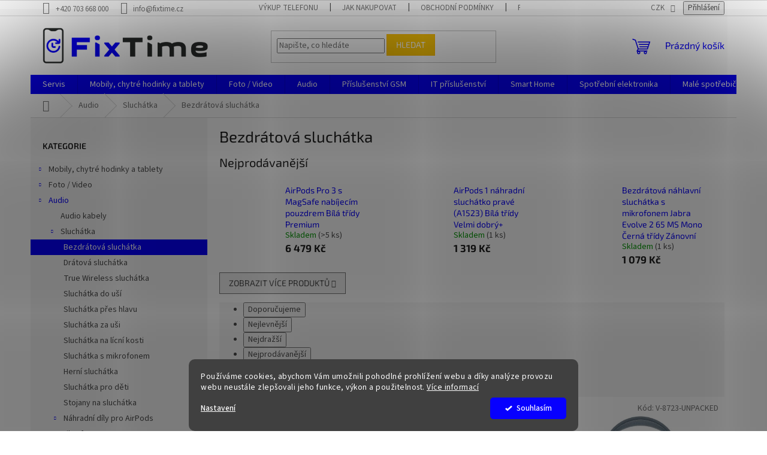

--- FILE ---
content_type: text/html; charset=utf-8
request_url: https://www.fixtime.store/bezdratova-sluchatka/
body_size: 49795
content:
<!doctype html><html lang="cs" dir="ltr" class="header-background-light external-fonts-loaded"><head><meta charset="utf-8" /><meta name="viewport" content="width=device-width,initial-scale=1" /><title>Bezdrátová sluchátka -fixtime.store</title><link rel="preconnect" href="https://cdn.myshoptet.com" /><link rel="dns-prefetch" href="https://cdn.myshoptet.com" /><link rel="preload" href="https://cdn.myshoptet.com/prj/dist/master/cms/libs/jquery/jquery-1.11.3.min.js" as="script" /><link href="https://cdn.myshoptet.com/prj/dist/master/cms/templates/frontend_templates/shared/css/font-face/source-sans-3.css" rel="stylesheet"><link href="https://cdn.myshoptet.com/prj/dist/master/cms/templates/frontend_templates/shared/css/font-face/exo-2.css" rel="stylesheet"><link href="https://cdn.myshoptet.com/prj/dist/master/shop/dist/font-shoptet-11.css.62c94c7785ff2cea73b2.css" rel="stylesheet"><script>
dataLayer = [];
dataLayer.push({'shoptet' : {
    "pageId": 1147,
    "pageType": "category",
    "currency": "CZK",
    "currencyInfo": {
        "decimalSeparator": ",",
        "exchangeRate": 1,
        "priceDecimalPlaces": 0,
        "symbol": "K\u010d",
        "symbolLeft": 0,
        "thousandSeparator": " "
    },
    "language": "cs",
    "projectId": 526581,
    "category": {
        "guid": "ac8074b0-1d9f-11ef-ac08-ded553b61e53",
        "path": "Audio | Sluch\u00e1tka | Bezdr\u00e1tov\u00e1 sluch\u00e1tka",
        "parentCategoryGuid": "c2741efc-1cd0-11ef-9432-a6a65df3d1ca"
    },
    "cartInfo": {
        "id": null,
        "freeShipping": false,
        "freeShippingFrom": 3000,
        "leftToFreeGift": {
            "formattedPrice": "0 K\u010d",
            "priceLeft": 0
        },
        "freeGift": false,
        "leftToFreeShipping": {
            "priceLeft": 3000,
            "dependOnRegion": 0,
            "formattedPrice": "3 000 K\u010d"
        },
        "discountCoupon": [],
        "getNoBillingShippingPrice": {
            "withoutVat": 0,
            "vat": 0,
            "withVat": 0
        },
        "cartItems": [],
        "taxMode": "ORDINARY"
    },
    "cart": [],
    "customer": {
        "priceRatio": 1,
        "priceListId": 1,
        "groupId": null,
        "registered": false,
        "mainAccount": false
    }
}});
dataLayer.push({'cookie_consent' : {
    "marketing": "denied",
    "analytics": "denied"
}});
document.addEventListener('DOMContentLoaded', function() {
    shoptet.consent.onAccept(function(agreements) {
        if (agreements.length == 0) {
            return;
        }
        dataLayer.push({
            'cookie_consent' : {
                'marketing' : (agreements.includes(shoptet.config.cookiesConsentOptPersonalisation)
                    ? 'granted' : 'denied'),
                'analytics': (agreements.includes(shoptet.config.cookiesConsentOptAnalytics)
                    ? 'granted' : 'denied')
            },
            'event': 'cookie_consent'
        });
    });
});
</script>

<!-- Google Tag Manager -->
<script>(function(w,d,s,l,i){w[l]=w[l]||[];w[l].push({'gtm.start':
new Date().getTime(),event:'gtm.js'});var f=d.getElementsByTagName(s)[0],
j=d.createElement(s),dl=l!='dataLayer'?'&l='+l:'';j.async=true;j.src=
'https://www.googletagmanager.com/gtm.js?id='+i+dl;f.parentNode.insertBefore(j,f);
})(window,document,'script','dataLayer','GTM-WZC5ZCBH');</script>
<!-- End Google Tag Manager -->

<meta property="og:type" content="website"><meta property="og:site_name" content="fixtime.store"><meta property="og:url" content="https://www.fixtime.store/bezdratova-sluchatka/"><meta property="og:title" content="Bezdrátová sluchátka -fixtime.store"><meta name="author" content="FixTime.store"><meta name="web_author" content="Shoptet.cz"><meta name="dcterms.rightsHolder" content="www.fixtime.store"><meta name="robots" content="index,follow"><meta property="og:image" content="https://www.fixtime.store/user/categories/orig/bezdr__tov___sluch__tka__.jpg"><meta property="og:description" content="Široká nabídka Bezdrátová sluchátka pro každý styl a potřebu. Vyberte si mezi bezdrátovými, drátovými a dalšími typy."><meta name="description" content="Široká nabídka Bezdrátová sluchátka pro každý styl a potřebu. Vyberte si mezi bezdrátovými, drátovými a dalšími typy."><style>:root {--color-primary: #0700FF;--color-primary-h: 242;--color-primary-s: 100%;--color-primary-l: 50%;--color-primary-hover: #2A2C2B;--color-primary-hover-h: 150;--color-primary-hover-s: 2%;--color-primary-hover-l: 17%;--color-secondary: #468c98;--color-secondary-h: 189;--color-secondary-s: 37%;--color-secondary-l: 44%;--color-secondary-hover: #3b7580;--color-secondary-hover-h: 190;--color-secondary-hover-s: 37%;--color-secondary-hover-l: 37%;--color-tertiary: #ffc807;--color-tertiary-h: 47;--color-tertiary-s: 100%;--color-tertiary-l: 51%;--color-tertiary-hover: #ffbb00;--color-tertiary-hover-h: 44;--color-tertiary-hover-s: 100%;--color-tertiary-hover-l: 50%;--color-header-background: #ffffff;--template-font: "Source Sans 3";--template-headings-font: "Exo 2";--header-background-url: none;--cookies-notice-background: #1A1937;--cookies-notice-color: #F8FAFB;--cookies-notice-button-hover: #f5f5f5;--cookies-notice-link-hover: #27263f;--templates-update-management-preview-mode-content: "Náhled aktualizací šablony je aktivní pro váš prohlížeč."}</style>
    
    <link href="https://cdn.myshoptet.com/prj/dist/master/shop/dist/main-11.less.5a24dcbbdabfd189c152.css" rel="stylesheet" />
                <link href="https://cdn.myshoptet.com/prj/dist/master/shop/dist/mobile-header-v1-11.less.1ee105d41b5f713c21aa.css" rel="stylesheet" />
    
<link rel="next" href="/bezdratova-sluchatka/strana-2/" />    <script>var shoptet = shoptet || {};</script>
    <script src="https://cdn.myshoptet.com/prj/dist/master/shop/dist/main-3g-header.js.27c4444ba5dd6be3416d.js"></script>
<!-- User include --><!-- api 473(125) html code header -->

                <style>
                    #order-billing-methods .radio-wrapper[data-guid="0947f3ff-2178-11ef-9432-a6a65df3d1ca"]:not(.cgapplepay), #order-billing-methods .radio-wrapper[data-guid="09508d4b-2178-11ef-9432-a6a65df3d1ca"]:not(.cggooglepay) {
                        display: none;
                    }
                </style>
                <script type="text/javascript">
                    document.addEventListener('DOMContentLoaded', function() {
                        if (getShoptetDataLayer('pageType') === 'billingAndShipping') {
                            
                try {
                    if (window.ApplePaySession && window.ApplePaySession.canMakePayments()) {
                        document.querySelector('#order-billing-methods .radio-wrapper[data-guid="0947f3ff-2178-11ef-9432-a6a65df3d1ca"]').classList.add('cgapplepay');
                    }
                } catch (err) {} 
            
                            
                const cgBaseCardPaymentMethod = {
                        type: 'CARD',
                        parameters: {
                            allowedAuthMethods: ["PAN_ONLY", "CRYPTOGRAM_3DS"],
                            allowedCardNetworks: [/*"AMEX", "DISCOVER", "INTERAC", "JCB",*/ "MASTERCARD", "VISA"]
                        }
                };
                
                function cgLoadScript(src, callback)
                {
                    var s,
                        r,
                        t;
                    r = false;
                    s = document.createElement('script');
                    s.type = 'text/javascript';
                    s.src = src;
                    s.onload = s.onreadystatechange = function() {
                        if ( !r && (!this.readyState || this.readyState == 'complete') )
                        {
                            r = true;
                            callback();
                        }
                    };
                    t = document.getElementsByTagName('script')[0];
                    t.parentNode.insertBefore(s, t);
                } 
                
                function cgGetGoogleIsReadyToPayRequest() {
                    return Object.assign(
                        {},
                        {
                            apiVersion: 2,
                            apiVersionMinor: 0
                        },
                        {
                            allowedPaymentMethods: [cgBaseCardPaymentMethod]
                        }
                    );
                }

                function onCgGooglePayLoaded() {
                    let paymentsClient = new google.payments.api.PaymentsClient({environment: 'PRODUCTION'});
                    paymentsClient.isReadyToPay(cgGetGoogleIsReadyToPayRequest()).then(function(response) {
                        if (response.result) {
                            document.querySelector('#order-billing-methods .radio-wrapper[data-guid="09508d4b-2178-11ef-9432-a6a65df3d1ca"]').classList.add('cggooglepay');	 	 	 	 	 
                        }
                    })
                    .catch(function(err) {});
                }
                
                cgLoadScript('https://pay.google.com/gp/p/js/pay.js', onCgGooglePayLoaded);
            
                        }
                    });
                </script> 
                
<!-- api 1280(896) html code header -->
<link rel="stylesheet" href="https://cdn.myshoptet.com/usr/shoptet.tomashlad.eu/user/documents/extras/cookies-addon/screen.min.css?v007">
<script>
    var shoptetakCookiesSettings={"useRoundingCorners":true,"cookiesImgPopup":false,"cookiesSize":"middle","cookiesOrientation":"horizontal","cookiesImg":false,"buttonBg":true,"showPopup":false};

    var body=document.getElementsByTagName("body")[0];

    const rootElement = document.documentElement;

    rootElement.classList.add("st-cookies-v2");

    if (shoptetakCookiesSettings.useRoundingCorners) {
        rootElement.classList.add("st-cookies-corners");
    }
    if (shoptetakCookiesSettings.cookiesImgPopup) {
        rootElement.classList.add("st-cookies-popup-img");
    }
    if (shoptetakCookiesSettings.cookiesImg) {
        rootElement.classList.add("st-cookies-img");
    }
    if (shoptetakCookiesSettings.buttonBg) {
        rootElement.classList.add("st-cookies-btn");
    }
    if (shoptetakCookiesSettings.cookiesSize) {
        if (shoptetakCookiesSettings.cookiesSize === 'thin') {
            rootElement.classList.add("st-cookies-thin");
        }
        if (shoptetakCookiesSettings.cookiesSize === 'middle') {
            rootElement.classList.add("st-cookies-middle");
        }
        if (shoptetakCookiesSettings.cookiesSize === 'large') {
            rootElement.classList.add("st-cookies-large");
        }
    }
    if (shoptetakCookiesSettings.cookiesOrientation) {
        if (shoptetakCookiesSettings.cookiesOrientation === 'vertical') {
            rootElement.classList.add("st-cookies-vertical");
        }
    }
</script>

<!-- service 1280(896) html code header -->
<style>
.st-cookies-v2.st-cookies-btn .shoptak-carbon .siteCookies .siteCookies__form .siteCookies__buttonWrap button[value=all] {
margin-left: 10px;
}
@media (max-width: 768px) {
.st-cookies-v2.st-cookies-btn .shoptak-carbon .siteCookies .siteCookies__form .siteCookies__buttonWrap button[value=all] {
margin-left: 0px;
}
.st-cookies-v2 .shoptak-carbon .siteCookies.siteCookies--dark .siteCookies__form .siteCookies__buttonWrap button[value=reject] {
margin: 0 10px;
}
}
@media only screen and (max-width: 768px) {
 .st-cookies-v2 .siteCookies .siteCookies__form .siteCookies__buttonWrap .js-cookies-settings[value=all], .st-cookies-v2 .siteCookies .siteCookies__form .siteCookies__buttonWrap button[value=all] {   
  margin: 0 auto 10px auto;
 }
 .st-cookies-v2 .siteCookies.siteCookies--center {
  bottom: unset;
  top: 50%;
  transform: translate(-50%, -50%);
  width: 90%;
 }
}
</style>
<!-- service 1602(1192) html code header -->
<style>
:root {
  --shk5-box-background: #f3f7d8;
  --shk5-box-border-c: #c7db24;
  --shk5-box-title-c: #596400;
  --shk5-row-border-c: #9db00266;
  --shk5-text-stock: #9db002;
  --shk5-text-stock-empty: #fb0700;
}

.shkDetailStock {
  background-color: var(--shk5-box-background);
  border: 1px solid var(--shk5-box-border-c);
  padding: 10px 20px;
  color: var(--shk5-text-stock);
  margin-bottom: 16px;
  width: 100%;
}
.shkDetailStock__title {
  font-weight: 700;
  text-transform: uppercase;
  font-size: 16px;
  padding-bottom: 10px;
  display: block;
  color: var(--shk5-box-title-c);
}
.shkDetailStock__row.shkDetailStock__row--warehouse {
	display: flex;
  font-size: 15px;
  padding-bottom: 3px;
  margin-bottom: 4px;
  border-bottom: 1px dashed var(--shk5-row-border-c);
  justify-content: space-between;
}
.shkDetailStock__row.shkDetailStock__row--warehouse:hover {
  font-weight: 700;
  border-bottom: 1px solid;
}
.shkDetailStock__col:nth-of-type(2) {
    font-weight: 700;
    padding-left: 10px;
    white-space: nowrap;
}
.shkDetailStock__row.shkDetailStock__row--warehouse:hover .shkDetailStock__col:nth-of-type(2) {
    font-weight: 800;
}
.shkDetailStock__row.shkDetailStock__row--warehouse.shkDetailStock__row--stockEmpty {
	color: var(--shk5-text-stock-empty);
}
.shkDetailStock__row.shkDetailStock__row--warehouse:last-of-type,
.shkDetailStock__row.shkDetailStock__row--warehouse:last-of-type:hover {
	border-bottom: none;
}

.template-14 .shkDetailStock {
	border-radius: 8px;
}
.template-12 .shkDetailStock {
	margin-top: -1px;
}
.template-09 .shkDetailStock {
	width: 100%;
}
.template-05 .shkDetailStock {
  margin-bottom: 0;
  margin-top: 10px;
}
@media only screen and (max-width: 40.063em) {
  .template-05 .shkDetailStock {
    margin-bottom: 6px;
  }
}
.template-04 .shkDetailStock {
	margin-bottom: 6px;
}
.template-04 .shkDetailStock__row.shkDetailStock__row--warehouse {
	font-size: 14px;
	padding-bottom: 5px;
  margin-bottom: 6px;
}

.fix-detail-header .shkDetailStock {
	display: none;
}

/* Vlastní řazení prodejen */
.shkDetailStock--customOrder {
    display: flex;
    flex-direction: column;
}
.shkDetailStock--customOrder .shkDetailStock__row.shkDetailStock__row--warehouse {
    border-bottom: 1px dashed var(--shk5-row-border-c);
}
.shkDetailStock--customOrder .shkDetailStock__row.shkDetailStock__row--warehouse:hover {
        border-bottom: 1px solid;
}
.shkDetailStock--customOrder .shkDetailStock__row--warehouse.shkDetailStock__row--isLast,
.shkDetailStock--customOrder .shkDetailStock__row--warehouse.shkDetailStock__row--isLast:hover {
    border-bottom: none;
}

/* Vlastní popisky k prodejnám */
.shkDetailStock__customDesc {
    display: block;
    font-size: 13px;
}

/* Dodatečná optimalizace pro merkur */
@media screen and (max-width: 767px) {
    .paxio-merkur .shkDetailStock {
      margin-top: 10px;
    }
}
@media screen and (max-width: 479px) {
    .paxio-merkur .p-detail .add-to-cart .quantity {
      position: inherit;
      bottom: 0;
    }
}
</style>
<!-- project html code header -->
<meta name="google-site-verification" content="083-uUQqkdUpqNhV_GTHPiBr1Xq_3pfS7hHqiXIqVOU" />

<!-- /User include --><link rel="shortcut icon" href="/favicon.ico" type="image/x-icon" /><link rel="canonical" href="https://www.fixtime.store/bezdratova-sluchatka/" />    <script>
        var _hwq = _hwq || [];
        _hwq.push(['setKey', 'e912567da157e44248c63b24a3be0a72871b']);
        _hwq.push(['setTopPos', '0']);
        _hwq.push(['showWidget', '22']);
        (function() {
            var ho = document.createElement('script');
            ho.src = 'https://cz.im9.cz/direct/i/gjs.php?n=wdgt&sak=e912567da157e44248c63b24a3be0a72871b';
            var s = document.getElementsByTagName('script')[0]; s.parentNode.insertBefore(ho, s);
        })();
    </script>
<script>!function(){var t={9196:function(){!function(){var t=/\[object (Boolean|Number|String|Function|Array|Date|RegExp)\]/;function r(r){return null==r?String(r):(r=t.exec(Object.prototype.toString.call(Object(r))))?r[1].toLowerCase():"object"}function n(t,r){return Object.prototype.hasOwnProperty.call(Object(t),r)}function e(t){if(!t||"object"!=r(t)||t.nodeType||t==t.window)return!1;try{if(t.constructor&&!n(t,"constructor")&&!n(t.constructor.prototype,"isPrototypeOf"))return!1}catch(t){return!1}for(var e in t);return void 0===e||n(t,e)}function o(t,r,n){this.b=t,this.f=r||function(){},this.d=!1,this.a={},this.c=[],this.e=function(t){return{set:function(r,n){u(c(r,n),t.a)},get:function(r){return t.get(r)}}}(this),i(this,t,!n);var e=t.push,o=this;t.push=function(){var r=[].slice.call(arguments,0),n=e.apply(t,r);return i(o,r),n}}function i(t,n,o){for(t.c.push.apply(t.c,n);!1===t.d&&0<t.c.length;){if("array"==r(n=t.c.shift()))t:{var i=n,a=t.a;if("string"==r(i[0])){for(var f=i[0].split("."),s=f.pop(),p=(i=i.slice(1),0);p<f.length;p++){if(void 0===a[f[p]])break t;a=a[f[p]]}try{a[s].apply(a,i)}catch(t){}}}else if("function"==typeof n)try{n.call(t.e)}catch(t){}else{if(!e(n))continue;for(var l in n)u(c(l,n[l]),t.a)}o||(t.d=!0,t.f(t.a,n),t.d=!1)}}function c(t,r){for(var n={},e=n,o=t.split("."),i=0;i<o.length-1;i++)e=e[o[i]]={};return e[o[o.length-1]]=r,n}function u(t,o){for(var i in t)if(n(t,i)){var c=t[i];"array"==r(c)?("array"==r(o[i])||(o[i]=[]),u(c,o[i])):e(c)?(e(o[i])||(o[i]={}),u(c,o[i])):o[i]=c}}window.DataLayerHelper=o,o.prototype.get=function(t){var r=this.a;t=t.split(".");for(var n=0;n<t.length;n++){if(void 0===r[t[n]])return;r=r[t[n]]}return r},o.prototype.flatten=function(){this.b.splice(0,this.b.length),this.b[0]={},u(this.a,this.b[0])}}()}},r={};function n(e){var o=r[e];if(void 0!==o)return o.exports;var i=r[e]={exports:{}};return t[e](i,i.exports,n),i.exports}n.n=function(t){var r=t&&t.__esModule?function(){return t.default}:function(){return t};return n.d(r,{a:r}),r},n.d=function(t,r){for(var e in r)n.o(r,e)&&!n.o(t,e)&&Object.defineProperty(t,e,{enumerable:!0,get:r[e]})},n.o=function(t,r){return Object.prototype.hasOwnProperty.call(t,r)},function(){"use strict";n(9196)}()}();</script>    <!-- Global site tag (gtag.js) - Google Analytics -->
    <script async src="https://www.googletagmanager.com/gtag/js?id=G-Z01YMDRMQN"></script>
    <script>
        
        window.dataLayer = window.dataLayer || [];
        function gtag(){dataLayer.push(arguments);}
        

                    console.debug('default consent data');

            gtag('consent', 'default', {"ad_storage":"denied","analytics_storage":"denied","ad_user_data":"denied","ad_personalization":"denied","wait_for_update":500});
            dataLayer.push({
                'event': 'default_consent'
            });
        
        gtag('js', new Date());

        
                gtag('config', 'G-Z01YMDRMQN', {"groups":"GA4","send_page_view":false,"content_group":"category","currency":"CZK","page_language":"cs"});
        
                gtag('config', 'AW-16676825616', {"allow_enhanced_conversions":true});
        
        
        
        
        
                    gtag('event', 'page_view', {"send_to":"GA4","page_language":"cs","content_group":"category","currency":"CZK"});
        
        
        
        
        
        
        
        
        
        
        
        
        
        document.addEventListener('DOMContentLoaded', function() {
            if (typeof shoptet.tracking !== 'undefined') {
                for (var id in shoptet.tracking.bannersList) {
                    gtag('event', 'view_promotion', {
                        "send_to": "UA",
                        "promotions": [
                            {
                                "id": shoptet.tracking.bannersList[id].id,
                                "name": shoptet.tracking.bannersList[id].name,
                                "position": shoptet.tracking.bannersList[id].position
                            }
                        ]
                    });
                }
            }

            shoptet.consent.onAccept(function(agreements) {
                if (agreements.length !== 0) {
                    console.debug('gtag consent accept');
                    var gtagConsentPayload =  {
                        'ad_storage': agreements.includes(shoptet.config.cookiesConsentOptPersonalisation)
                            ? 'granted' : 'denied',
                        'analytics_storage': agreements.includes(shoptet.config.cookiesConsentOptAnalytics)
                            ? 'granted' : 'denied',
                                                                                                'ad_user_data': agreements.includes(shoptet.config.cookiesConsentOptPersonalisation)
                            ? 'granted' : 'denied',
                        'ad_personalization': agreements.includes(shoptet.config.cookiesConsentOptPersonalisation)
                            ? 'granted' : 'denied',
                        };
                    console.debug('update consent data', gtagConsentPayload);
                    gtag('consent', 'update', gtagConsentPayload);
                    dataLayer.push(
                        { 'event': 'update_consent' }
                    );
                }
            });
        });
    </script>
</head><body class="desktop id-1147 in-bezdratova-sluchatka template-11 type-category multiple-columns-body columns-mobile-2 columns-3 ums_forms_redesign--off ums_a11y_category_page--on ums_discussion_rating_forms--off ums_flags_display_unification--on ums_a11y_login--on mobile-header-version-1"><noscript>
    <style>
        #header {
            padding-top: 0;
            position: relative !important;
            top: 0;
        }
        .header-navigation {
            position: relative !important;
        }
        .overall-wrapper {
            margin: 0 !important;
        }
        body:not(.ready) {
            visibility: visible !important;
        }
    </style>
    <div class="no-javascript">
        <div class="no-javascript__title">Musíte změnit nastavení vašeho prohlížeče</div>
        <div class="no-javascript__text">Podívejte se na: <a href="https://www.google.com/support/bin/answer.py?answer=23852">Jak povolit JavaScript ve vašem prohlížeči</a>.</div>
        <div class="no-javascript__text">Pokud používáte software na blokování reklam, může být nutné povolit JavaScript z této stránky.</div>
        <div class="no-javascript__text">Děkujeme.</div>
    </div>
</noscript>

        <div id="fb-root"></div>
        <script>
            window.fbAsyncInit = function() {
                FB.init({
                    autoLogAppEvents : true,
                    xfbml            : true,
                    version          : 'v24.0'
                });
            };
        </script>
        <script async defer crossorigin="anonymous" src="https://connect.facebook.net/cs_CZ/sdk.js#xfbml=1&version=v24.0"></script>
<!-- Google Tag Manager (noscript) -->
<noscript><iframe src="https://www.googletagmanager.com/ns.html?id=GTM-WZC5ZCBH"
height="0" width="0" style="display:none;visibility:hidden"></iframe></noscript>
<!-- End Google Tag Manager (noscript) -->

    <div class="siteCookies siteCookies--bottom siteCookies--dark js-siteCookies" role="dialog" data-testid="cookiesPopup" data-nosnippet>
        <div class="siteCookies__form">
            <div class="siteCookies__content">
                <div class="siteCookies__text">
                    Používáme cookies, abychom Vám umožnili pohodlné prohlížení webu a díky analýze provozu webu neustále zlepšovali jeho funkce, výkon a použitelnost. <a href="/podminky-ochrany-osobnich-udaju/" target="_blank" rel="noopener noreferrer">Více informací</a>
                </div>
                <p class="siteCookies__links">
                    <button class="siteCookies__link js-cookies-settings" aria-label="Nastavení cookies" data-testid="cookiesSettings">Nastavení</button>
                </p>
            </div>
            <div class="siteCookies__buttonWrap">
                                <button class="siteCookies__button js-cookiesConsentSubmit" value="all" aria-label="Přijmout cookies" data-testid="buttonCookiesAccept">Souhlasím</button>
            </div>
        </div>
        <script>
            document.addEventListener("DOMContentLoaded", () => {
                const siteCookies = document.querySelector('.js-siteCookies');
                document.addEventListener("scroll", shoptet.common.throttle(() => {
                    const st = document.documentElement.scrollTop;
                    if (st > 1) {
                        siteCookies.classList.add('siteCookies--scrolled');
                    } else {
                        siteCookies.classList.remove('siteCookies--scrolled');
                    }
                }, 100));
            });
        </script>
    </div>
<a href="#content" class="skip-link sr-only">Přejít na obsah</a><div class="overall-wrapper"><div class="user-action"><div class="container">
    <div class="user-action-in">
                    <div id="login" class="user-action-login popup-widget login-widget" role="dialog" aria-labelledby="loginHeading">
        <div class="popup-widget-inner">
                            <h2 id="loginHeading">Přihlášení k vašemu účtu</h2><div id="customerLogin"><form action="/action/Customer/Login/" method="post" id="formLoginIncluded" class="csrf-enabled formLogin" data-testid="formLogin"><input type="hidden" name="referer" value="" /><div class="form-group"><div class="input-wrapper email js-validated-element-wrapper no-label"><input type="email" name="email" class="form-control" autofocus placeholder="E-mailová adresa (např. jan@novak.cz)" data-testid="inputEmail" autocomplete="email" required /></div></div><div class="form-group"><div class="input-wrapper password js-validated-element-wrapper no-label"><input type="password" name="password" class="form-control" placeholder="Heslo" data-testid="inputPassword" autocomplete="current-password" required /><span class="no-display">Nemůžete vyplnit toto pole</span><input type="text" name="surname" value="" class="no-display" /></div></div><div class="form-group"><div class="login-wrapper"><button type="submit" class="btn btn-secondary btn-text btn-login" data-testid="buttonSubmit">Přihlásit se</button><div class="password-helper"><a href="/registrace/" data-testid="signup" rel="nofollow">Nová registrace</a><a href="/klient/zapomenute-heslo/" rel="nofollow">Zapomenuté heslo</a></div></div></div></form>
</div>                    </div>
    </div>

                            <div id="cart-widget" class="user-action-cart popup-widget cart-widget loader-wrapper" data-testid="popupCartWidget" role="dialog" aria-hidden="true">
    <div class="popup-widget-inner cart-widget-inner place-cart-here">
        <div class="loader-overlay">
            <div class="loader"></div>
        </div>
    </div>

    <div class="cart-widget-button">
        <a href="/kosik/" class="btn btn-conversion" id="continue-order-button" rel="nofollow" data-testid="buttonNextStep">Pokračovat do košíku</a>
    </div>
</div>
            </div>
</div>
</div><div class="top-navigation-bar" data-testid="topNavigationBar">

    <div class="container">

        <div class="top-navigation-contacts">
            <strong>Zákaznická podpora:</strong><a href="tel:+420703668000" class="project-phone" aria-label="Zavolat na +420703668000" data-testid="contactboxPhone"><span>+420 703 668 000</span></a><a href="mailto:info@fixtime.cz" class="project-email" data-testid="contactboxEmail"><span>info@fixtime.cz</span></a>        </div>

                            <div class="top-navigation-menu">
                <div class="top-navigation-menu-trigger"></div>
                <ul class="top-navigation-bar-menu">
                                            <li class="top-navigation-menu-item-4726">
                            <a href="/zpetny-vykup-telefonu/">Výkup Telefonu</a>
                        </li>
                                            <li class="top-navigation-menu-item-27">
                            <a href="/jak-nakupovat/">Jak nakupovat</a>
                        </li>
                                            <li class="top-navigation-menu-item-39">
                            <a href="/obchodni-podminky/">Obchodní podmínky</a>
                        </li>
                                            <li class="top-navigation-menu-item-691">
                            <a href="/podminky-ochrany-osobnich-udaju/">Podmínky ochrany osobních údajů </a>
                        </li>
                                    </ul>
                <ul class="top-navigation-bar-menu-helper"></ul>
            </div>
        
        <div class="top-navigation-tools top-navigation-tools--language">
            <div class="responsive-tools">
                <a href="#" class="toggle-window" data-target="search" aria-label="Hledat" data-testid="linkSearchIcon"></a>
                                                            <a href="#" class="toggle-window" data-target="login"></a>
                                                    <a href="#" class="toggle-window" data-target="navigation" aria-label="Menu" data-testid="hamburgerMenu"></a>
            </div>
                <div class="dropdown">
        <span>Ceny v:</span>
        <button id="topNavigationDropdown" type="button" data-toggle="dropdown" aria-haspopup="true" aria-expanded="false">
            CZK
            <span class="caret"></span>
        </button>
        <ul class="dropdown-menu" aria-labelledby="topNavigationDropdown"><li><a href="/action/Currency/changeCurrency/?currencyCode=CZK" rel="nofollow">CZK</a></li><li><a href="/action/Currency/changeCurrency/?currencyCode=EUR" rel="nofollow">EUR</a></li></ul>
    </div>
            <button class="top-nav-button top-nav-button-login toggle-window" type="button" data-target="login" aria-haspopup="dialog" aria-controls="login" aria-expanded="false" data-testid="signin"><span>Přihlášení</span></button>        </div>

    </div>

</div>
<header id="header"><div class="container navigation-wrapper">
    <div class="header-top">
        <div class="site-name-wrapper">
            <div class="site-name"><a href="/" data-testid="linkWebsiteLogo"><img src="https://cdn.myshoptet.com/usr/www.fixtime.store/user/logos/15725565_transparent_(2)_(1).png" alt="FixTime.store" fetchpriority="low" /></a></div>        </div>
        <div class="search" itemscope itemtype="https://schema.org/WebSite">
            <meta itemprop="headline" content="Bezdrátová sluchátka"/><meta itemprop="url" content="https://www.fixtime.store"/><meta itemprop="text" content="Široká nabídka Bezdrátová sluchátka pro každý styl a potřebu. Vyberte si mezi bezdrátovými, drátovými a dalšími typy."/>            <form action="/action/ProductSearch/prepareString/" method="post"
    id="formSearchForm" class="search-form compact-form js-search-main"
    itemprop="potentialAction" itemscope itemtype="https://schema.org/SearchAction" data-testid="searchForm">
    <fieldset>
        <meta itemprop="target"
            content="https://www.fixtime.store/vyhledavani/?string={string}"/>
        <input type="hidden" name="language" value="cs"/>
        
            
<input
    type="search"
    name="string"
        class="query-input form-control search-input js-search-input"
    placeholder="Napište, co hledáte"
    autocomplete="off"
    required
    itemprop="query-input"
    aria-label="Vyhledávání"
    data-testid="searchInput"
>
            <button type="submit" class="btn btn-default" data-testid="searchBtn">Hledat</button>
        
    </fieldset>
</form>
        </div>
        <div class="navigation-buttons">
                
    <a href="/kosik/" class="btn btn-icon toggle-window cart-count" data-target="cart" data-hover="true" data-redirect="true" data-testid="headerCart" rel="nofollow" aria-haspopup="dialog" aria-expanded="false" aria-controls="cart-widget">
        
                <span class="sr-only">Nákupní košík</span>
        
            <span class="cart-price visible-lg-inline-block" data-testid="headerCartPrice">
                                    Prázdný košík                            </span>
        
    
            </a>
        </div>
    </div>
    <nav id="navigation" aria-label="Hlavní menu" data-collapsible="true"><div class="navigation-in menu"><ul class="menu-level-1" role="menubar" data-testid="headerMenuItems"><li class="menu-item-external-16" role="none"><a href="https://www.fixtime.cz/" data-testid="headerMenuItem" role="menuitem" aria-expanded="false"><b>Servis</b></a></li>
<li class="menu-item-3792 ext" role="none"><a href="/mobilni-telefony--tablety/" data-testid="headerMenuItem" role="menuitem" aria-haspopup="true" aria-expanded="false"><b>Mobily, chytré hodinky a tablety</b><span class="submenu-arrow"></span></a><ul class="menu-level-2" aria-label="Mobily, chytré hodinky a tablety" tabindex="-1" role="menu"><li class="menu-item-880 has-third-level" role="none"><a href="/telefony-2/" class="menu-image" data-testid="headerMenuItem" tabindex="-1" aria-hidden="true"><img src="data:image/svg+xml,%3Csvg%20width%3D%22140%22%20height%3D%22100%22%20xmlns%3D%22http%3A%2F%2Fwww.w3.org%2F2000%2Fsvg%22%3E%3C%2Fsvg%3E" alt="" aria-hidden="true" width="140" height="100"  data-src="https://cdn.myshoptet.com/usr/www.fixtime.store/user/categories/thumb/phones.png" fetchpriority="low" /></a><div><a href="/telefony-2/" data-testid="headerMenuItem" role="menuitem"><span>Mobilní telefony</span></a>
                                                    <ul class="menu-level-3" role="menu">
                                                                    <li class="menu-item-946" role="none">
                                        <a href="/iphone/" data-testid="headerMenuItem" role="menuitem">
                                            iPhone</a>,                                    </li>
                                                                    <li class="menu-item-949" role="none">
                                        <a href="/samsung/" data-testid="headerMenuItem" role="menuitem">
                                            Samsung</a>,                                    </li>
                                                                    <li class="menu-item-1669" role="none">
                                        <a href="/realme-2/" data-testid="headerMenuItem" role="menuitem">
                                            Realme</a>,                                    </li>
                                                                    <li class="menu-item-952" role="none">
                                        <a href="/ulefone/" data-testid="headerMenuItem" role="menuitem">
                                            UleFone</a>,                                    </li>
                                                                    <li class="menu-item-955" role="none">
                                        <a href="/pixel/" data-testid="headerMenuItem" role="menuitem">
                                            Google Pixel</a>,                                    </li>
                                                                    <li class="menu-item-3804" role="none">
                                        <a href="/honor-6/" data-testid="headerMenuItem" role="menuitem">
                                            Honor</a>,                                    </li>
                                                                    <li class="menu-item-958" role="none">
                                        <a href="/t-phone/" data-testid="headerMenuItem" role="menuitem">
                                            T-Phone</a>,                                    </li>
                                                                    <li class="menu-item-961" role="none">
                                        <a href="/xiaomi-redmi/" data-testid="headerMenuItem" role="menuitem">
                                            Xiaomi</a>,                                    </li>
                                                                    <li class="menu-item-964" role="none">
                                        <a href="/iget/" data-testid="headerMenuItem" role="menuitem">
                                            iGet</a>,                                    </li>
                                                                    <li class="menu-item-967" role="none">
                                        <a href="/aligator/" data-testid="headerMenuItem" role="menuitem">
                                            Aligator</a>,                                    </li>
                                                                    <li class="menu-item-970" role="none">
                                        <a href="/evolveo/" data-testid="headerMenuItem" role="menuitem">
                                            Evolveo</a>,                                    </li>
                                                                    <li class="menu-item-973" role="none">
                                        <a href="/maxcom/" data-testid="headerMenuItem" role="menuitem">
                                            Maxcom</a>,                                    </li>
                                                                    <li class="menu-item-3726" role="none">
                                        <a href="/motorola-4/" data-testid="headerMenuItem" role="menuitem">
                                            Motorola</a>,                                    </li>
                                                                    <li class="menu-item-3798" role="none">
                                        <a href="/nokia-4/" data-testid="headerMenuItem" role="menuitem">
                                            Nokia</a>,                                    </li>
                                                                    <li class="menu-item-3853" role="none">
                                        <a href="/oneplus-4/" data-testid="headerMenuItem" role="menuitem">
                                            OnePlus</a>,                                    </li>
                                                                    <li class="menu-item-4318" role="none">
                                        <a href="/vivo-3/" data-testid="headerMenuItem" role="menuitem">
                                            Vivo</a>,                                    </li>
                                                                    <li class="menu-item-4321" role="none">
                                        <a href="/poco-4/" data-testid="headerMenuItem" role="menuitem">
                                            Poco</a>,                                    </li>
                                                                    <li class="menu-item-4840" role="none">
                                        <a href="/hotwav/" data-testid="headerMenuItem" role="menuitem">
                                            HOTWAV</a>,                                    </li>
                                                                    <li class="menu-item-5287" role="none">
                                        <a href="/infinix-3/" data-testid="headerMenuItem" role="menuitem">
                                            Infinix</a>,                                    </li>
                                                                    <li class="menu-item-7378" role="none">
                                        <a href="/caterpillar/" data-testid="headerMenuItem" role="menuitem">
                                            Caterpillar</a>,                                    </li>
                                                                    <li class="menu-item-11128" role="none">
                                        <a href="/sony-4/" data-testid="headerMenuItem" role="menuitem">
                                            Sony</a>                                    </li>
                                                            </ul>
                        </div></li><li class="menu-item-883 has-third-level" role="none"><a href="/tablety/" class="menu-image" data-testid="headerMenuItem" tabindex="-1" aria-hidden="true"><img src="data:image/svg+xml,%3Csvg%20width%3D%22140%22%20height%3D%22100%22%20xmlns%3D%22http%3A%2F%2Fwww.w3.org%2F2000%2Fsvg%22%3E%3C%2Fsvg%3E" alt="" aria-hidden="true" width="140" height="100"  data-src="https://cdn.myshoptet.com/usr/www.fixtime.store/user/categories/thumb/tablets.jpg" fetchpriority="low" /></a><div><a href="/tablety/" data-testid="headerMenuItem" role="menuitem"><span>Tablety</span></a>
                                                    <ul class="menu-level-3" role="menu">
                                                                    <li class="menu-item-7135" role="none">
                                        <a href="/ipad-4/" data-testid="headerMenuItem" role="menuitem">
                                            Apple</a>,                                    </li>
                                                                    <li class="menu-item-7588" role="none">
                                        <a href="/tablet-t/" data-testid="headerMenuItem" role="menuitem">
                                            Tablet T</a>                                    </li>
                                                            </ul>
                        </div></li><li class="menu-item-8344" role="none"><a href="/macbook-3/" class="menu-image" data-testid="headerMenuItem" tabindex="-1" aria-hidden="true"><img src="data:image/svg+xml,%3Csvg%20width%3D%22140%22%20height%3D%22100%22%20xmlns%3D%22http%3A%2F%2Fwww.w3.org%2F2000%2Fsvg%22%3E%3C%2Fsvg%3E" alt="" aria-hidden="true" width="140" height="100"  data-src="https://cdn.myshoptet.com/usr/www.fixtime.store/user/categories/thumb/macbook_nove_kategory_tab.png" fetchpriority="low" /></a><div><a href="/macbook-3/" data-testid="headerMenuItem" role="menuitem"><span>MacBook</span></a>
                        </div></li><li class="menu-item-886 has-third-level" role="none"><a href="/chytre-hodinky/" class="menu-image" data-testid="headerMenuItem" tabindex="-1" aria-hidden="true"><img src="data:image/svg+xml,%3Csvg%20width%3D%22140%22%20height%3D%22100%22%20xmlns%3D%22http%3A%2F%2Fwww.w3.org%2F2000%2Fsvg%22%3E%3C%2Fsvg%3E" alt="" aria-hidden="true" width="140" height="100"  data-src="https://cdn.myshoptet.com/usr/www.fixtime.store/user/categories/thumb/watches_02.jpeg" fetchpriority="low" /></a><div><a href="/chytre-hodinky/" data-testid="headerMenuItem" role="menuitem"><span>Chytré hodinky</span></a>
                                                    <ul class="menu-level-3" role="menu">
                                                                    <li class="menu-item-3819" role="none">
                                        <a href="/apple-watch-3/" data-testid="headerMenuItem" role="menuitem">
                                            Apple Watch</a>,                                    </li>
                                                                    <li class="menu-item-3825" role="none">
                                        <a href="/samsung-galaxy-watch/" data-testid="headerMenuItem" role="menuitem">
                                            Samsung Galaxy Watch</a>,                                    </li>
                                                                    <li class="menu-item-3828" role="none">
                                        <a href="/garmin-watch/" data-testid="headerMenuItem" role="menuitem">
                                            Garmin Watch</a>,                                    </li>
                                                                    <li class="menu-item-3831" role="none">
                                        <a href="/huawei-watch/" data-testid="headerMenuItem" role="menuitem">
                                            Huawei Watch</a>,                                    </li>
                                                                    <li class="menu-item-3834" role="none">
                                        <a href="/ksix-watch/" data-testid="headerMenuItem" role="menuitem">
                                            Ksix Watch</a>,                                    </li>
                                                                    <li class="menu-item-3837" role="none">
                                        <a href="/contact-watch/" data-testid="headerMenuItem" role="menuitem">
                                            Contact Watch</a>,                                    </li>
                                                                    <li class="menu-item-3922" role="none">
                                        <a href="/zeblaze-watch/" data-testid="headerMenuItem" role="menuitem">
                                            Zeblaze Watch</a>,                                    </li>
                                                                    <li class="menu-item-3934" role="none">
                                        <a href="/amazfit-watch/" data-testid="headerMenuItem" role="menuitem">
                                            Amazfit Watch</a>,                                    </li>
                                                                    <li class="menu-item-3949" role="none">
                                        <a href="/aukey-watch/" data-testid="headerMenuItem" role="menuitem">
                                            Aukey Watch</a>,                                    </li>
                                                                    <li class="menu-item-4375" role="none">
                                        <a href="/black-shark/" data-testid="headerMenuItem" role="menuitem">
                                            Black Shark Watch</a>,                                    </li>
                                                                    <li class="menu-item-4378" role="none">
                                        <a href="/blackview/" data-testid="headerMenuItem" role="menuitem">
                                            Blackview Watch</a>,                                    </li>
                                                                    <li class="menu-item-4384" role="none">
                                        <a href="/blitzwolf/" data-testid="headerMenuItem" role="menuitem">
                                            BlitzWolf Watch</a>,                                    </li>
                                                                    <li class="menu-item-4393" role="none">
                                        <a href="/botslab/" data-testid="headerMenuItem" role="menuitem">
                                            Botslab Watch</a>,                                    </li>
                                                                    <li class="menu-item-4399" role="none">
                                        <a href="/colmi/" data-testid="headerMenuItem" role="menuitem">
                                            Colmi Watch</a>,                                    </li>
                                                                    <li class="menu-item-4828" role="none">
                                        <a href="/havit-watch/" data-testid="headerMenuItem" role="menuitem">
                                            Havit Watch</a>,                                    </li>
                                                                    <li class="menu-item-4831" role="none">
                                        <a href="/haylou-watch/" data-testid="headerMenuItem" role="menuitem">
                                            Haylou Watch</a>,                                    </li>
                                                                    <li class="menu-item-4834" role="none">
                                        <a href="/hifuture-watch/" data-testid="headerMenuItem" role="menuitem">
                                            HiFuture Watch</a>,                                    </li>
                                                                    <li class="menu-item-4843" role="none">
                                        <a href="/joyroom-watch/" data-testid="headerMenuItem" role="menuitem">
                                            Joyroom Watch</a>,                                    </li>
                                                                    <li class="menu-item-4852" role="none">
                                        <a href="/mibro-watch/" data-testid="headerMenuItem" role="menuitem">
                                            Mibro Watch</a>,                                    </li>
                                                                    <li class="menu-item-4858" role="none">
                                        <a href="/mobvoi-watch/" data-testid="headerMenuItem" role="menuitem">
                                            Mobvoi Watch</a>,                                    </li>
                                                                    <li class="menu-item-4876" role="none">
                                        <a href="/kids-licensing/" data-testid="headerMenuItem" role="menuitem">
                                            KiDS Licensing</a>,                                    </li>
                                                                    <li class="menu-item-4903" role="none">
                                        <a href="/qcy-watch/" data-testid="headerMenuItem" role="menuitem">
                                            QCY Watch</a>,                                    </li>
                                                                    <li class="menu-item-4906" role="none">
                                        <a href="/xo-watch/" data-testid="headerMenuItem" role="menuitem">
                                            XO Watch</a>,                                    </li>
                                                                    <li class="menu-item-4960" role="none">
                                        <a href="/remax-watch/" data-testid="headerMenuItem" role="menuitem">
                                            Remax Watch</a>,                                    </li>
                                                                    <li class="menu-item-5260" role="none">
                                        <a href="/noise-watch/" data-testid="headerMenuItem" role="menuitem">
                                            Noise Watch</a>,                                    </li>
                                                                    <li class="menu-item-5431" role="none">
                                        <a href="/soundpeats-watch/" data-testid="headerMenuItem" role="menuitem">
                                            Soundpeats Watch</a>                                    </li>
                                                            </ul>
                        </div></li><li class="menu-item-3049" role="none"><a href="/chytre-prsteny/" class="menu-image" data-testid="headerMenuItem" tabindex="-1" aria-hidden="true"><img src="data:image/svg+xml,%3Csvg%20width%3D%22140%22%20height%3D%22100%22%20xmlns%3D%22http%3A%2F%2Fwww.w3.org%2F2000%2Fsvg%22%3E%3C%2Fsvg%3E" alt="" aria-hidden="true" width="140" height="100"  data-src="https://cdn.myshoptet.com/usr/www.fixtime.store/user/categories/thumb/chytr___prsteny.jpg" fetchpriority="low" /></a><div><a href="/chytre-prsteny/" data-testid="headerMenuItem" role="menuitem"><span>Chytré prsteny</span></a>
                        </div></li><li class="menu-item-3052" role="none"><a href="/ebook-ctecky/" class="menu-image" data-testid="headerMenuItem" tabindex="-1" aria-hidden="true"><img src="data:image/svg+xml,%3Csvg%20width%3D%22140%22%20height%3D%22100%22%20xmlns%3D%22http%3A%2F%2Fwww.w3.org%2F2000%2Fsvg%22%3E%3C%2Fsvg%3E" alt="" aria-hidden="true" width="140" height="100"  data-src="https://cdn.myshoptet.com/usr/www.fixtime.store/user/categories/thumb/_______________________________.jpg" fetchpriority="low" /></a><div><a href="/ebook-ctecky/" data-testid="headerMenuItem" role="menuitem"><span>Ebook čtečky</span></a>
                        </div></li><li class="menu-item-847 has-third-level" role="none"><a href="/kryty/" class="menu-image" data-testid="headerMenuItem" tabindex="-1" aria-hidden="true"><img src="data:image/svg+xml,%3Csvg%20width%3D%22140%22%20height%3D%22100%22%20xmlns%3D%22http%3A%2F%2Fwww.w3.org%2F2000%2Fsvg%22%3E%3C%2Fsvg%3E" alt="" aria-hidden="true" width="140" height="100"  data-src="https://cdn.myshoptet.com/usr/www.fixtime.store/user/categories/thumb/__________.jpg" fetchpriority="low" /></a><div><a href="/kryty/" data-testid="headerMenuItem" role="menuitem"><span>Pouzdra</span></a>
                                                    <ul class="menu-level-3" role="menu">
                                                                    <li class="menu-item-1024" role="none">
                                        <a href="/apple/" data-testid="headerMenuItem" role="menuitem">
                                            Apple</a>,                                    </li>
                                                                    <li class="menu-item-1084" role="none">
                                        <a href="/samsung-2/" data-testid="headerMenuItem" role="menuitem">
                                            Samsung</a>,                                    </li>
                                                                    <li class="menu-item-2080" role="none">
                                        <a href="/google/" data-testid="headerMenuItem" role="menuitem">
                                            Google</a>,                                    </li>
                                                                    <li class="menu-item-2089" role="none">
                                        <a href="/infinix/" data-testid="headerMenuItem" role="menuitem">
                                            Infinix</a>,                                    </li>
                                                                    <li class="menu-item-1018" role="none">
                                        <a href="/xiaomi/" data-testid="headerMenuItem" role="menuitem">
                                            Xiaomi</a>,                                    </li>
                                                                    <li class="menu-item-1279" role="none">
                                        <a href="/sony/" data-testid="headerMenuItem" role="menuitem">
                                            Sony</a>,                                    </li>
                                                                    <li class="menu-item-1240" role="none">
                                        <a href="/realme/" data-testid="headerMenuItem" role="menuitem">
                                            Realme</a>,                                    </li>
                                                                    <li class="menu-item-3217" role="none">
                                        <a href="/huawei-3/" data-testid="headerMenuItem" role="menuitem">
                                            Huawei</a>,                                    </li>
                                                                    <li class="menu-item-1300" role="none">
                                        <a href="/honor/" data-testid="headerMenuItem" role="menuitem">
                                            Honor</a>,                                    </li>
                                                                    <li class="menu-item-2125" role="none">
                                        <a href="/lenovo/" data-testid="headerMenuItem" role="menuitem">
                                            Lenovo</a>,                                    </li>
                                                                    <li class="menu-item-982" role="none">
                                        <a href="/oneplus/" data-testid="headerMenuItem" role="menuitem">
                                            OnePlus</a>,                                    </li>
                                                                    <li class="menu-item-1009" role="none">
                                        <a href="/motorola/" data-testid="headerMenuItem" role="menuitem">
                                            Motorola</a>,                                    </li>
                                                                    <li class="menu-item-1003" role="none">
                                        <a href="/asus/" data-testid="headerMenuItem" role="menuitem">
                                            Asus</a>,                                    </li>
                                                                    <li class="menu-item-2131" role="none">
                                        <a href="/nokia/" data-testid="headerMenuItem" role="menuitem">
                                            Nokia</a>,                                    </li>
                                                                    <li class="menu-item-1261" role="none">
                                        <a href="/oppo/" data-testid="headerMenuItem" role="menuitem">
                                            Oppo</a>,                                    </li>
                                                                    <li class="menu-item-1285" role="none">
                                        <a href="/vivo/" data-testid="headerMenuItem" role="menuitem">
                                            VIVO</a>,                                    </li>
                                                                    <li class="menu-item-1591" role="none">
                                        <a href="/t-phone-2/" data-testid="headerMenuItem" role="menuitem">
                                            T-PHONE</a>,                                    </li>
                                                                    <li class="menu-item-2152" role="none">
                                        <a href="/tecno/" data-testid="headerMenuItem" role="menuitem">
                                            Tecno</a>                                    </li>
                                                            </ul>
                        </div></li><li class="menu-item-937 has-third-level" role="none"><a href="/tvrzena-skla-folie/" class="menu-image" data-testid="headerMenuItem" tabindex="-1" aria-hidden="true"><img src="data:image/svg+xml,%3Csvg%20width%3D%22140%22%20height%3D%22100%22%20xmlns%3D%22http%3A%2F%2Fwww.w3.org%2F2000%2Fsvg%22%3E%3C%2Fsvg%3E" alt="" aria-hidden="true" width="140" height="100"  data-src="https://cdn.myshoptet.com/usr/www.fixtime.store/user/categories/thumb/_____________________________.jpg" fetchpriority="low" /></a><div><a href="/tvrzena-skla-folie/" data-testid="headerMenuItem" role="menuitem"><span>Tvrzená skla/folie</span></a>
                                                    <ul class="menu-level-3" role="menu">
                                                                    <li class="menu-item-1393" role="none">
                                        <a href="/tvrzene-sklo-pro-sklicka-kamery/" data-testid="headerMenuItem" role="menuitem">
                                            Tvrzené sklo pro sklíčka kamery</a>,                                    </li>
                                                                    <li class="menu-item-1438" role="none">
                                        <a href="/iphone-3/" data-testid="headerMenuItem" role="menuitem">
                                            iPhone</a>,                                    </li>
                                                                    <li class="menu-item-1657" role="none">
                                        <a href="/ipad-2/" data-testid="headerMenuItem" role="menuitem">
                                            iPad</a>,                                    </li>
                                                                    <li class="menu-item-1444" role="none">
                                        <a href="/apple-watch-2/" data-testid="headerMenuItem" role="menuitem">
                                            Apple Watch</a>,                                    </li>
                                                                    <li class="menu-item-4333" role="none">
                                        <a href="/macbook/" data-testid="headerMenuItem" role="menuitem">
                                            Tvrzené skla MacBook</a>,                                    </li>
                                                                    <li class="menu-item-1441" role="none">
                                        <a href="/galaxy/" data-testid="headerMenuItem" role="menuitem">
                                            Samsung</a>,                                    </li>
                                                                    <li class="menu-item-1672" role="none">
                                        <a href="/pixel-2/" data-testid="headerMenuItem" role="menuitem">
                                            Google</a>,                                    </li>
                                                                    <li class="menu-item-1447" role="none">
                                        <a href="/huawei/" data-testid="headerMenuItem" role="menuitem">
                                            Huawei</a>,                                    </li>
                                                                    <li class="menu-item-1450" role="none">
                                        <a href="/honor-2/" data-testid="headerMenuItem" role="menuitem">
                                            Honor</a>,                                    </li>
                                                                    <li class="menu-item-1459" role="none">
                                        <a href="/xiaomi-redmi-2/" data-testid="headerMenuItem" role="menuitem">
                                            Xiaomi</a>,                                    </li>
                                                                    <li class="menu-item-1564" role="none">
                                        <a href="/oneplus-2/" data-testid="headerMenuItem" role="menuitem">
                                            OnePlus</a>,                                    </li>
                                                                    <li class="menu-item-2524" role="none">
                                        <a href="/infinix-2/" data-testid="headerMenuItem" role="menuitem">
                                            Infinix</a>,                                    </li>
                                                                    <li class="menu-item-2569" role="none">
                                        <a href="/motorola-3/" data-testid="headerMenuItem" role="menuitem">
                                            Motorola</a>,                                    </li>
                                                                    <li class="menu-item-2653" role="none">
                                        <a href="/nokia-3/" data-testid="headerMenuItem" role="menuitem">
                                            Nokia</a>,                                    </li>
                                                                    <li class="menu-item-2680" role="none">
                                        <a href="/realme-3/" data-testid="headerMenuItem" role="menuitem">
                                            Realme</a>,                                    </li>
                                                                    <li class="menu-item-2800" role="none">
                                        <a href="/sony-3/" data-testid="headerMenuItem" role="menuitem">
                                            Sony</a>,                                    </li>
                                                                    <li class="menu-item-2806" role="none">
                                        <a href="/t-mobile/" data-testid="headerMenuItem" role="menuitem">
                                            T-Mobile</a>,                                    </li>
                                                                    <li class="menu-item-2827" role="none">
                                        <a href="/tecno-2/" data-testid="headerMenuItem" role="menuitem">
                                            Tecno</a>,                                    </li>
                                                                    <li class="menu-item-2842" role="none">
                                        <a href="/vivo-2/" data-testid="headerMenuItem" role="menuitem">
                                            VIVO</a>,                                    </li>
                                                                    <li class="menu-item-3699" role="none">
                                        <a href="/oppo-2/" data-testid="headerMenuItem" role="menuitem">
                                            Oppo</a>,                                    </li>
                                                                    <li class="menu-item-8461" role="none">
                                        <a href="/lenovo-tab-2/" data-testid="headerMenuItem" role="menuitem">
                                            Lenovo Tab</a>                                    </li>
                                                            </ul>
                        </div></li><li class="menu-item-916 has-third-level" role="none"><a href="/adaptery/" class="menu-image" data-testid="headerMenuItem" tabindex="-1" aria-hidden="true"><img src="data:image/svg+xml,%3Csvg%20width%3D%22140%22%20height%3D%22100%22%20xmlns%3D%22http%3A%2F%2Fwww.w3.org%2F2000%2Fsvg%22%3E%3C%2Fsvg%3E" alt="" aria-hidden="true" width="140" height="100"  data-src="https://cdn.myshoptet.com/usr/www.fixtime.store/user/categories/thumb/________________-1.jpg" fetchpriority="low" /></a><div><a href="/adaptery/" data-testid="headerMenuItem" role="menuitem"><span>Nabíječky, Adaptéry</span></a>
                                                    <ul class="menu-level-3" role="menu">
                                                                    <li class="menu-item-919" role="none">
                                        <a href="/redukce/" data-testid="headerMenuItem" role="menuitem">
                                            Redukce</a>,                                    </li>
                                                                    <li class="menu-item-922" role="none">
                                        <a href="/nabijecky/" data-testid="headerMenuItem" role="menuitem">
                                            Nabíječky</a>,                                    </li>
                                                                    <li class="menu-item-3843" role="none">
                                        <a href="/power-huby/" data-testid="headerMenuItem" role="menuitem">
                                            Power HUBy</a>                                    </li>
                                                            </ul>
                        </div></li><li class="menu-item-910 has-third-level" role="none"><a href="/nabijeci-kabely/" class="menu-image" data-testid="headerMenuItem" tabindex="-1" aria-hidden="true"><img src="data:image/svg+xml,%3Csvg%20width%3D%22140%22%20height%3D%22100%22%20xmlns%3D%22http%3A%2F%2Fwww.w3.org%2F2000%2Fsvg%22%3E%3C%2Fsvg%3E" alt="" aria-hidden="true" width="140" height="100"  data-src="https://cdn.myshoptet.com/usr/www.fixtime.store/user/categories/thumb/____________-1.jpg" fetchpriority="low" /></a><div><a href="/nabijeci-kabely/" data-testid="headerMenuItem" role="menuitem"><span>Nabíjecí kabely</span></a>
                                                    <ul class="menu-level-3" role="menu">
                                                                    <li class="menu-item-1348" role="none">
                                        <a href="/lightning-usb/" data-testid="headerMenuItem" role="menuitem">
                                            Lightning/USB A</a>,                                    </li>
                                                                    <li class="menu-item-1351" role="none">
                                        <a href="/lightning-usb-c/" data-testid="headerMenuItem" role="menuitem">
                                            Lightning/USB C</a>,                                    </li>
                                                                    <li class="menu-item-1354" role="none">
                                        <a href="/usb-c-usb-a/" data-testid="headerMenuItem" role="menuitem">
                                            USB C/USB A</a>,                                    </li>
                                                                    <li class="menu-item-1357" role="none">
                                        <a href="/usb-c-usb-c/" data-testid="headerMenuItem" role="menuitem">
                                            USB C/USB C</a>,                                    </li>
                                                                    <li class="menu-item-1360" role="none">
                                        <a href="/micro-usb-usb-a/" data-testid="headerMenuItem" role="menuitem">
                                            Micro USB/USB A</a>,                                    </li>
                                                                    <li class="menu-item-1363" role="none">
                                        <a href="/samsung-30-pin-usb-a/" data-testid="headerMenuItem" role="menuitem">
                                            Samsung 30 Pin/USB A</a>,                                    </li>
                                                                    <li class="menu-item-1366" role="none">
                                        <a href="/apple-watch-usb-a/" data-testid="headerMenuItem" role="menuitem">
                                            Apple Watch/USB A</a>,                                    </li>
                                                                    <li class="menu-item-1369" role="none">
                                        <a href="/apple-watch-usb-c/" data-testid="headerMenuItem" role="menuitem">
                                            Apple Watch/USB C</a>,                                    </li>
                                                                    <li class="menu-item-3040" role="none">
                                        <a href="/smartwatch-kabely/" data-testid="headerMenuItem" role="menuitem">
                                            SmartWatch kabely</a>,                                    </li>
                                                                    <li class="menu-item-3840" role="none">
                                        <a href="/univerzalni/" data-testid="headerMenuItem" role="menuitem">
                                            Univerzální</a>,                                    </li>
                                                                    <li class="menu-item-4324" role="none">
                                        <a href="/prodluzovaci-kabely/" data-testid="headerMenuItem" role="menuitem">
                                            Prodlužovací kabely</a>,                                    </li>
                                                                    <li class="menu-item-8383" role="none">
                                        <a href="/apple-macbook-magsafe/" data-testid="headerMenuItem" role="menuitem">
                                            Apple MacBook/MagSafe</a>                                    </li>
                                                            </ul>
                        </div></li><li class="menu-item-904 has-third-level" role="none"><a href="/prislusenstvi/" class="menu-image" data-testid="headerMenuItem" tabindex="-1" aria-hidden="true"><img src="data:image/svg+xml,%3Csvg%20width%3D%22140%22%20height%3D%22100%22%20xmlns%3D%22http%3A%2F%2Fwww.w3.org%2F2000%2Fsvg%22%3E%3C%2Fsvg%3E" alt="" aria-hidden="true" width="140" height="100"  data-src="https://cdn.myshoptet.com/usr/www.fixtime.store/user/categories/thumb/images-2.jpeg" fetchpriority="low" /></a><div><a href="/prislusenstvi/" data-testid="headerMenuItem" role="menuitem"><span>Příslušenství</span></a>
                                                    <ul class="menu-level-3" role="menu">
                                                                    <li class="menu-item-913" role="none">
                                        <a href="/usb-flash-disky/" data-testid="headerMenuItem" role="menuitem">
                                            USB flash disky</a>,                                    </li>
                                                                    <li class="menu-item-1069" role="none">
                                        <a href="/drzaky-2/" data-testid="headerMenuItem" role="menuitem">
                                            Držáky</a>,                                    </li>
                                                                    <li class="menu-item-943" role="none">
                                        <a href="/reminky-a-pasky-k-hodinkam/" data-testid="headerMenuItem" role="menuitem">
                                            Řemínky a pásky k hodinkám</a>,                                    </li>
                                                                    <li class="menu-item-1339" role="none">
                                        <a href="/baterie-2/" data-testid="headerMenuItem" role="menuitem">
                                            Baterie</a>,                                    </li>
                                                                    <li class="menu-item-1342" role="none">
                                        <a href="/pouzdra-pro-iqos-2/" data-testid="headerMenuItem" role="menuitem">
                                            Pouzdra pro IQOS</a>,                                    </li>
                                                                    <li class="menu-item-1345" role="none">
                                        <a href="/doplnky-2/" data-testid="headerMenuItem" role="menuitem">
                                            Doplňky</a>,                                    </li>
                                                                    <li class="menu-item-7147" role="none">
                                        <a href="/originalni-apple-prislusenstvi-pro-ipad-2/" data-testid="headerMenuItem" role="menuitem">
                                            Originální Apple příslušenství pro iPad/Mac</a>                                    </li>
                                                            </ul>
                        </div></li><li class="menu-item-1633 has-third-level" role="none"><a href="/nahradni-dily/" class="menu-image" data-testid="headerMenuItem" tabindex="-1" aria-hidden="true"><img src="data:image/svg+xml,%3Csvg%20width%3D%22140%22%20height%3D%22100%22%20xmlns%3D%22http%3A%2F%2Fwww.w3.org%2F2000%2Fsvg%22%3E%3C%2Fsvg%3E" alt="" aria-hidden="true" width="140" height="100"  data-src="https://cdn.myshoptet.com/usr/www.fixtime.store/user/categories/thumb/charging-board-for-samsung-galaxy-s22-ultra-5g-s908-service-pack.jpeg" fetchpriority="low" /></a><div><a href="/nahradni-dily/" data-testid="headerMenuItem" role="menuitem"><span>Náhradní díly</span></a>
                                                    <ul class="menu-level-3" role="menu">
                                                                    <li class="menu-item-1636" role="none">
                                        <a href="/dily-pro-iphone/" data-testid="headerMenuItem" role="menuitem">
                                            Apple</a>,                                    </li>
                                                                    <li class="menu-item-2254" role="none">
                                        <a href="/samsung-3/" data-testid="headerMenuItem" role="menuitem">
                                            Samsung</a>,                                    </li>
                                                                    <li class="menu-item-2347" role="none">
                                        <a href="/sony-2/" data-testid="headerMenuItem" role="menuitem">
                                            Sony</a>,                                    </li>
                                                                    <li class="menu-item-2185" role="none">
                                        <a href="/honor-4/" data-testid="headerMenuItem" role="menuitem">
                                            Honor</a>,                                    </li>
                                                                    <li class="menu-item-2209" role="none">
                                        <a href="/huawei-2/" data-testid="headerMenuItem" role="menuitem">
                                            Huawei</a>,                                    </li>
                                                                    <li class="menu-item-2350" role="none">
                                        <a href="/xiaomi-2/" data-testid="headerMenuItem" role="menuitem">
                                            Xiaomi</a>,                                    </li>
                                                                    <li class="menu-item-2227" role="none">
                                        <a href="/motorola-2/" data-testid="headerMenuItem" role="menuitem">
                                            Motorola</a>,                                    </li>
                                                                    <li class="menu-item-2239" role="none">
                                        <a href="/nokia-2/" data-testid="headerMenuItem" role="menuitem">
                                            Nokia</a>,                                    </li>
                                                                    <li class="menu-item-2242" role="none">
                                        <a href="/poco-2/" data-testid="headerMenuItem" role="menuitem">
                                            POCO</a>,                                    </li>
                                                                    <li class="menu-item-1687" role="none">
                                        <a href="/dily-pro-pixel/" data-testid="headerMenuItem" role="menuitem">
                                            Google</a>,                                    </li>
                                                                    <li class="menu-item-1693" role="none">
                                        <a href="/dily-pro-realme-gt-master-edition-5g/" data-testid="headerMenuItem" role="menuitem">
                                            Realme</a>,                                    </li>
                                                                    <li class="menu-item-7501" role="none">
                                        <a href="/oneplus-5/" data-testid="headerMenuItem" role="menuitem">
                                            OnePlus</a>,                                    </li>
                                                                    <li class="menu-item-7543" role="none">
                                        <a href="/vivo-4/" data-testid="headerMenuItem" role="menuitem">
                                            Vivo</a>,                                    </li>
                                                                    <li class="menu-item-7549" role="none">
                                        <a href="/lenovo-2/" data-testid="headerMenuItem" role="menuitem">
                                            Lenovo</a>,                                    </li>
                                                                    <li class="menu-item-8122" role="none">
                                        <a href="/infinix-4/" data-testid="headerMenuItem" role="menuitem">
                                            Infinix</a>,                                    </li>
                                                                    <li class="menu-item-8125" role="none">
                                        <a href="/doogee/" data-testid="headerMenuItem" role="menuitem">
                                            Doogee</a>,                                    </li>
                                                                    <li class="menu-item-1714" role="none">
                                        <a href="/doplnky/" data-testid="headerMenuItem" role="menuitem">
                                            Doplňky</a>                                    </li>
                                                            </ul>
                        </div></li><li class="menu-item-1330" role="none"><a href="/powerbanky-2/" class="menu-image" data-testid="headerMenuItem" tabindex="-1" aria-hidden="true"><img src="data:image/svg+xml,%3Csvg%20width%3D%22140%22%20height%3D%22100%22%20xmlns%3D%22http%3A%2F%2Fwww.w3.org%2F2000%2Fsvg%22%3E%3C%2Fsvg%3E" alt="" aria-hidden="true" width="140" height="100"  data-src="https://cdn.myshoptet.com/usr/www.fixtime.store/user/categories/thumb/shopping_(3).jpg" fetchpriority="low" /></a><div><a href="/powerbanky-2/" data-testid="headerMenuItem" role="menuitem"><span>Powerbanky</span></a>
                        </div></li><li class="menu-item-5425" role="none"><a href="/magnetick-penezenka/" class="menu-image" data-testid="headerMenuItem" tabindex="-1" aria-hidden="true"><img src="data:image/svg+xml,%3Csvg%20width%3D%22140%22%20height%3D%22100%22%20xmlns%3D%22http%3A%2F%2Fwww.w3.org%2F2000%2Fsvg%22%3E%3C%2Fsvg%3E" alt="" aria-hidden="true" width="140" height="100"  data-src="https://cdn.myshoptet.com/usr/www.fixtime.store/user/categories/thumb/magnetick___pen____enky.jpg" fetchpriority="low" /></a><div><a href="/magnetick-penezenka/" data-testid="headerMenuItem" role="menuitem"><span>Magnetické peněženky</span></a>
                        </div></li></ul></li>
<li class="menu-item-3619 ext" role="none"><a href="/foto-video/" data-testid="headerMenuItem" role="menuitem" aria-haspopup="true" aria-expanded="false"><b>Foto / Video</b><span class="submenu-arrow"></span></a><ul class="menu-level-2" aria-label="Foto / Video" tabindex="-1" role="menu"><li class="menu-item-3622" role="none"><a href="/fotoaparaty/" class="menu-image" data-testid="headerMenuItem" tabindex="-1" aria-hidden="true"><img src="data:image/svg+xml,%3Csvg%20width%3D%22140%22%20height%3D%22100%22%20xmlns%3D%22http%3A%2F%2Fwww.w3.org%2F2000%2Fsvg%22%3E%3C%2Fsvg%3E" alt="" aria-hidden="true" width="140" height="100"  data-src="https://cdn.myshoptet.com/usr/www.fixtime.store/user/categories/thumb/16273827.jpg" fetchpriority="low" /></a><div><a href="/fotoaparaty/" data-testid="headerMenuItem" role="menuitem"><span>Fotoaparáty</span></a>
                        </div></li><li class="menu-item-3625" role="none"><a href="/fotobatohy/" class="menu-image" data-testid="headerMenuItem" tabindex="-1" aria-hidden="true"><img src="data:image/svg+xml,%3Csvg%20width%3D%22140%22%20height%3D%22100%22%20xmlns%3D%22http%3A%2F%2Fwww.w3.org%2F2000%2Fsvg%22%3E%3C%2Fsvg%3E" alt="" aria-hidden="true" width="140" height="100"  data-src="https://cdn.myshoptet.com/usr/www.fixtime.store/user/categories/thumb/images-13.jpeg" fetchpriority="low" /></a><div><a href="/fotobatohy/" data-testid="headerMenuItem" role="menuitem"><span>Fotobatohy</span></a>
                        </div></li><li class="menu-item-4729 has-third-level" role="none"><a href="/filtry/" class="menu-image" data-testid="headerMenuItem" tabindex="-1" aria-hidden="true"><img src="data:image/svg+xml,%3Csvg%20width%3D%22140%22%20height%3D%22100%22%20xmlns%3D%22http%3A%2F%2Fwww.w3.org%2F2000%2Fsvg%22%3E%3C%2Fsvg%3E" alt="" aria-hidden="true" width="140" height="100"  data-src="https://cdn.myshoptet.com/usr/www.fixtime.store/user/categories/thumb/foto_a_video_filtry.jpeg" fetchpriority="low" /></a><div><a href="/filtry/" data-testid="headerMenuItem" role="menuitem"><span>Filtry</span></a>
                                                    <ul class="menu-level-3" role="menu">
                                                                    <li class="menu-item-4732" role="none">
                                        <a href="/filtry-pro-gopro/" data-testid="headerMenuItem" role="menuitem">
                                            Filtry pro GoPro</a>,                                    </li>
                                                                    <li class="menu-item-4735" role="none">
                                        <a href="/filtry-pro-digitalni-zrcadlovky/" data-testid="headerMenuItem" role="menuitem">
                                            Filtry pro digitální zrcadlovky</a>,                                    </li>
                                                                    <li class="menu-item-4771" role="none">
                                        <a href="/filtry-pro-chytre-telefony/" data-testid="headerMenuItem" role="menuitem">
                                            Filtry pro chytré telefony</a>                                    </li>
                                                            </ul>
                        </div></li><li class="menu-item-3640" role="none"><a href="/pametove-karty/" class="menu-image" data-testid="headerMenuItem" tabindex="-1" aria-hidden="true"><img src="data:image/svg+xml,%3Csvg%20width%3D%22140%22%20height%3D%22100%22%20xmlns%3D%22http%3A%2F%2Fwww.w3.org%2F2000%2Fsvg%22%3E%3C%2Fsvg%3E" alt="" aria-hidden="true" width="140" height="100"  data-src="https://cdn.myshoptet.com/usr/www.fixtime.store/user/categories/thumb/images_(1).jpeg" fetchpriority="low" /></a><div><a href="/pametove-karty/" data-testid="headerMenuItem" role="menuitem"><span>Paměťové karty</span></a>
                        </div></li><li class="menu-item-3643 has-third-level" role="none"><a href="/prislusenstvi-8/" class="menu-image" data-testid="headerMenuItem" tabindex="-1" aria-hidden="true"><img src="data:image/svg+xml,%3Csvg%20width%3D%22140%22%20height%3D%22100%22%20xmlns%3D%22http%3A%2F%2Fwww.w3.org%2F2000%2Fsvg%22%3E%3C%2Fsvg%3E" alt="" aria-hidden="true" width="140" height="100"  data-src="https://cdn.myshoptet.com/usr/www.fixtime.store/user/categories/thumb/2584087745_selfi-koltso-light.jpg" fetchpriority="low" /></a><div><a href="/prislusenstvi-8/" data-testid="headerMenuItem" role="menuitem"><span>Příslušenství</span></a>
                                                    <ul class="menu-level-3" role="menu">
                                                                    <li class="menu-item-4606" role="none">
                                        <a href="/pro-fotoaparaty-a-kamery/" data-testid="headerMenuItem" role="menuitem">
                                            Pro fotoaparáty a kamery</a>,                                    </li>
                                                                    <li class="menu-item-4609" role="none">
                                        <a href="/pro-gopro-kamery/" data-testid="headerMenuItem" role="menuitem">
                                            Pro GoPro kamery</a>,                                    </li>
                                                                    <li class="menu-item-4612" role="none">
                                        <a href="/pro-gimbaly-a-stabilizatory/" data-testid="headerMenuItem" role="menuitem">
                                            Pro gimbaly a stabilizátory</a>,                                    </li>
                                                                    <li class="menu-item-4615" role="none">
                                        <a href="/dalsi-18/" data-testid="headerMenuItem" role="menuitem">
                                            Další</a>,                                    </li>
                                                                    <li class="menu-item-4618" role="none">
                                        <a href="/akaso/" data-testid="headerMenuItem" role="menuitem">
                                            Akaso</a>,                                    </li>
                                                                    <li class="menu-item-4165" role="none">
                                        <a href="/dji-osmo/" data-testid="headerMenuItem" role="menuitem">
                                            DJI Osmo</a>,                                    </li>
                                                                    <li class="menu-item-4621" role="none">
                                        <a href="/gopro/" data-testid="headerMenuItem" role="menuitem">
                                            GoPro</a>,                                    </li>
                                                                    <li class="menu-item-4639" role="none">
                                        <a href="/insta360/" data-testid="headerMenuItem" role="menuitem">
                                            Insta360</a>,                                    </li>
                                                                    <li class="menu-item-4663" role="none">
                                        <a href="/ronin/" data-testid="headerMenuItem" role="menuitem">
                                            Ronin</a>,                                    </li>
                                                                    <li class="menu-item-5314" role="none">
                                        <a href="/objektivy-na-telefony/" data-testid="headerMenuItem" role="menuitem">
                                            Objektivy na telefony</a>                                    </li>
                                                            </ul>
                        </div></li><li class="menu-item-3646" role="none"><a href="/palubni-kamery/" class="menu-image" data-testid="headerMenuItem" tabindex="-1" aria-hidden="true"><img src="data:image/svg+xml,%3Csvg%20width%3D%22140%22%20height%3D%22100%22%20xmlns%3D%22http%3A%2F%2Fwww.w3.org%2F2000%2Fsvg%22%3E%3C%2Fsvg%3E" alt="" aria-hidden="true" width="140" height="100"  data-src="https://cdn.myshoptet.com/usr/www.fixtime.store/user/categories/thumb/3342-1_2mpix-ip-wifi-kamera-do-auta-1.jpg" fetchpriority="low" /></a><div><a href="/palubni-kamery/" data-testid="headerMenuItem" role="menuitem"><span>Palubní kamery</span></a>
                        </div></li><li class="menu-item-3649" role="none"><a href="/selfie-tyce-stativy/" class="menu-image" data-testid="headerMenuItem" tabindex="-1" aria-hidden="true"><img src="data:image/svg+xml,%3Csvg%20width%3D%22140%22%20height%3D%22100%22%20xmlns%3D%22http%3A%2F%2Fwww.w3.org%2F2000%2Fsvg%22%3E%3C%2Fsvg%3E" alt="" aria-hidden="true" width="140" height="100"  data-src="https://cdn.myshoptet.com/usr/www.fixtime.store/user/categories/thumb/3522-1_selfie-stativ-taffware-z9s.jpg" fetchpriority="low" /></a><div><a href="/selfie-tyce-stativy/" data-testid="headerMenuItem" role="menuitem"><span>Selfie tyče / stativy</span></a>
                        </div></li><li class="menu-item-3652" role="none"><a href="/svetelne-boxy/" class="menu-image" data-testid="headerMenuItem" tabindex="-1" aria-hidden="true"><img src="data:image/svg+xml,%3Csvg%20width%3D%22140%22%20height%3D%22100%22%20xmlns%3D%22http%3A%2F%2Fwww.w3.org%2F2000%2Fsvg%22%3E%3C%2Fsvg%3E" alt="" aria-hidden="true" width="140" height="100"  data-src="https://cdn.myshoptet.com/usr/www.fixtime.store/user/categories/thumb/___________________________________.jpg" fetchpriority="low" /></a><div><a href="/svetelne-boxy/" data-testid="headerMenuItem" role="menuitem"><span>Světelné boxy</span></a>
                        </div></li><li class="menu-item-4681" role="none"><a href="/gimbaly-a-stabilizatory/" class="menu-image" data-testid="headerMenuItem" tabindex="-1" aria-hidden="true"><img src="data:image/svg+xml,%3Csvg%20width%3D%22140%22%20height%3D%22100%22%20xmlns%3D%22http%3A%2F%2Fwww.w3.org%2F2000%2Fsvg%22%3E%3C%2Fsvg%3E" alt="" aria-hidden="true" width="140" height="100"  data-src="https://cdn.myshoptet.com/usr/www.fixtime.store/user/categories/thumb/gimbaly_a_stabiliz__tory.jpeg" fetchpriority="low" /></a><div><a href="/gimbaly-a-stabilizatory/" data-testid="headerMenuItem" role="menuitem"><span>Gimbaly a stabilizátory</span></a>
                        </div></li><li class="menu-item-5104" role="none"><a href="/dalekohledy/" class="menu-image" data-testid="headerMenuItem" tabindex="-1" aria-hidden="true"><img src="data:image/svg+xml,%3Csvg%20width%3D%22140%22%20height%3D%22100%22%20xmlns%3D%22http%3A%2F%2Fwww.w3.org%2F2000%2Fsvg%22%3E%3C%2Fsvg%3E" alt="" aria-hidden="true" width="140" height="100"  data-src="https://cdn.myshoptet.com/usr/www.fixtime.store/user/categories/thumb/dalekohled1.jpg" fetchpriority="low" /></a><div><a href="/dalekohledy/" data-testid="headerMenuItem" role="menuitem"><span>Dalekohledy</span></a>
                        </div></li><li class="menu-item-5263" role="none"><a href="/prislusenstvi-pro-dalekohledy/" class="menu-image" data-testid="headerMenuItem" tabindex="-1" aria-hidden="true"><img src="data:image/svg+xml,%3Csvg%20width%3D%22140%22%20height%3D%22100%22%20xmlns%3D%22http%3A%2F%2Fwww.w3.org%2F2000%2Fsvg%22%3E%3C%2Fsvg%3E" alt="" aria-hidden="true" width="140" height="100"  data-src="https://cdn.myshoptet.com/usr/www.fixtime.store/user/categories/thumb/1_p____slu__enstv___pro_dalekohledy.jpg" fetchpriority="low" /></a><div><a href="/prislusenstvi-pro-dalekohledy/" data-testid="headerMenuItem" role="menuitem"><span>Příslušenství pro dalekohledy</span></a>
                        </div></li><li class="menu-item-5107" role="none"><a href="/fotopasti/" class="menu-image" data-testid="headerMenuItem" tabindex="-1" aria-hidden="true"><img src="data:image/svg+xml,%3Csvg%20width%3D%22140%22%20height%3D%22100%22%20xmlns%3D%22http%3A%2F%2Fwww.w3.org%2F2000%2Fsvg%22%3E%3C%2Fsvg%3E" alt="" aria-hidden="true" width="140" height="100"  data-src="https://cdn.myshoptet.com/usr/www.fixtime.store/user/categories/thumb/fotopasti.jpg" fetchpriority="low" /></a><div><a href="/fotopasti/" data-testid="headerMenuItem" role="menuitem"><span>Fotopasti</span></a>
                        </div></li><li class="menu-item-5119 has-third-level" role="none"><a href="/vybaveni-fotostudia/" class="menu-image" data-testid="headerMenuItem" tabindex="-1" aria-hidden="true"><img src="data:image/svg+xml,%3Csvg%20width%3D%22140%22%20height%3D%22100%22%20xmlns%3D%22http%3A%2F%2Fwww.w3.org%2F2000%2Fsvg%22%3E%3C%2Fsvg%3E" alt="" aria-hidden="true" width="140" height="100"  data-src="https://cdn.myshoptet.com/usr/www.fixtime.store/user/categories/thumb/vybaven___fotostudia.jpg" fetchpriority="low" /></a><div><a href="/vybaveni-fotostudia/" data-testid="headerMenuItem" role="menuitem"><span>Vybavení fotostudia</span></a>
                                                    <ul class="menu-level-3" role="menu">
                                                                    <li class="menu-item-5122" role="none">
                                        <a href="/svetla/" data-testid="headerMenuItem" role="menuitem">
                                            Světla</a>,                                    </li>
                                                                    <li class="menu-item-5125" role="none">
                                        <a href="/svetelne-prstence/" data-testid="headerMenuItem" role="menuitem">
                                            Světelné prstence</a>,                                    </li>
                                                                    <li class="menu-item-5128" role="none">
                                        <a href="/svetelne-stany/" data-testid="headerMenuItem" role="menuitem">
                                            Světelné stany</a>,                                    </li>
                                                                    <li class="menu-item-5131" role="none">
                                        <a href="/stojany-2/" data-testid="headerMenuItem" role="menuitem">
                                            Stojany</a>,                                    </li>
                                                                    <li class="menu-item-5134" role="none">
                                        <a href="/softboxy/" data-testid="headerMenuItem" role="menuitem">
                                            Softboxy</a>,                                    </li>
                                                                    <li class="menu-item-5137" role="none">
                                        <a href="/pozadi/" data-testid="headerMenuItem" role="menuitem">
                                            Pozadí</a>                                    </li>
                                                            </ul>
                        </div></li></ul></li>
<li class="menu-item-892 ext" role="none"><a href="/audio/" data-testid="headerMenuItem" role="menuitem" aria-haspopup="true" aria-expanded="false"><b>Audio</b><span class="submenu-arrow"></span></a><ul class="menu-level-2" aria-label="Audio" tabindex="-1" role="menu"><li class="menu-item-1075" role="none"><a href="/audio-kabely-2/" class="menu-image" data-testid="headerMenuItem" tabindex="-1" aria-hidden="true"><img src="data:image/svg+xml,%3Csvg%20width%3D%22140%22%20height%3D%22100%22%20xmlns%3D%22http%3A%2F%2Fwww.w3.org%2F2000%2Fsvg%22%3E%3C%2Fsvg%3E" alt="" aria-hidden="true" width="140" height="100"  data-src="https://cdn.myshoptet.com/usr/www.fixtime.store/user/categories/thumb/______________________.jpg" fetchpriority="low" /></a><div><a href="/audio-kabely-2/" data-testid="headerMenuItem" role="menuitem"><span>Audio kabely</span></a>
                        </div></li><li class="menu-item-898 has-third-level" role="none"><a href="/sluchatka/" class="menu-image" data-testid="headerMenuItem" tabindex="-1" aria-hidden="true"><img src="data:image/svg+xml,%3Csvg%20width%3D%22140%22%20height%3D%22100%22%20xmlns%3D%22http%3A%2F%2Fwww.w3.org%2F2000%2Fsvg%22%3E%3C%2Fsvg%3E" alt="" aria-hidden="true" width="140" height="100"  data-src="https://cdn.myshoptet.com/usr/www.fixtime.store/user/categories/thumb/__________-2.jpg" fetchpriority="low" /></a><div><a href="/sluchatka/" data-testid="headerMenuItem" role="menuitem"><span>Sluchátka</span></a>
                                                    <ul class="menu-level-3" role="menu">
                                                                    <li class="menu-item-1147" role="none">
                                        <a href="/bezdratova-sluchatka/" class="active" data-testid="headerMenuItem" role="menuitem">
                                            Bezdrátová sluchátka</a>,                                    </li>
                                                                    <li class="menu-item-997" role="none">
                                        <a href="/dratova-sluchatka/" data-testid="headerMenuItem" role="menuitem">
                                            Drátová sluchátka</a>,                                    </li>
                                                                    <li class="menu-item-3091" role="none">
                                        <a href="/true-wireless-sluchatka/" data-testid="headerMenuItem" role="menuitem">
                                            True Wireless sluchátka</a>,                                    </li>
                                                                    <li class="menu-item-3094" role="none">
                                        <a href="/sluchatka-do-usi/" data-testid="headerMenuItem" role="menuitem">
                                            Sluchátka do uší</a>,                                    </li>
                                                                    <li class="menu-item-3097" role="none">
                                        <a href="/sluchatka-pres-hlavu/" data-testid="headerMenuItem" role="menuitem">
                                            Sluchátka přes hlavu</a>,                                    </li>
                                                                    <li class="menu-item-3100" role="none">
                                        <a href="/sluchatka-za-usi/" data-testid="headerMenuItem" role="menuitem">
                                            Sluchátka za uši</a>,                                    </li>
                                                                    <li class="menu-item-3103" role="none">
                                        <a href="/sluchatka-na-licni-kosti/" data-testid="headerMenuItem" role="menuitem">
                                            Sluchátka na lícní kosti</a>,                                    </li>
                                                                    <li class="menu-item-3106" role="none">
                                        <a href="/sluchatka-s-mikrofonem/" data-testid="headerMenuItem" role="menuitem">
                                            Sluchátka s mikrofonem</a>,                                    </li>
                                                                    <li class="menu-item-3109" role="none">
                                        <a href="/herni-sluchatka/" data-testid="headerMenuItem" role="menuitem">
                                            Herní sluchátka</a>,                                    </li>
                                                                    <li class="menu-item-3112" role="none">
                                        <a href="/sluchatka-pro-deti/" data-testid="headerMenuItem" role="menuitem">
                                            Sluchátka pro děti</a>,                                    </li>
                                                                    <li class="menu-item-3532" role="none">
                                        <a href="/stojany-na-sluchatka/" data-testid="headerMenuItem" role="menuitem">
                                            Stojany na sluchátka</a>,                                    </li>
                                                                    <li class="menu-item-7150" role="none">
                                        <a href="/nahradni-dily-pro-airpods/" data-testid="headerMenuItem" role="menuitem">
                                            Náhradní díly pro AirPods</a>                                    </li>
                                                            </ul>
                        </div></li><li class="menu-item-3508" role="none"><a href="/mikrofony/" class="menu-image" data-testid="headerMenuItem" tabindex="-1" aria-hidden="true"><img src="data:image/svg+xml,%3Csvg%20width%3D%22140%22%20height%3D%22100%22%20xmlns%3D%22http%3A%2F%2Fwww.w3.org%2F2000%2Fsvg%22%3E%3C%2Fsvg%3E" alt="" aria-hidden="true" width="140" height="100"  data-src="https://cdn.myshoptet.com/usr/www.fixtime.store/user/categories/thumb/2279879269_karaoke-mikrofon-s.jpg" fetchpriority="low" /></a><div><a href="/mikrofony/" data-testid="headerMenuItem" role="menuitem"><span>Mikrofony</span></a>
                        </div></li><li class="menu-item-901 has-third-level" role="none"><a href="/reproduktory/" class="menu-image" data-testid="headerMenuItem" tabindex="-1" aria-hidden="true"><img src="data:image/svg+xml,%3Csvg%20width%3D%22140%22%20height%3D%22100%22%20xmlns%3D%22http%3A%2F%2Fwww.w3.org%2F2000%2Fsvg%22%3E%3C%2Fsvg%3E" alt="" aria-hidden="true" width="140" height="100"  data-src="https://cdn.myshoptet.com/usr/www.fixtime.store/user/categories/thumb/________________.jpg" fetchpriority="low" /></a><div><a href="/reproduktory/" data-testid="headerMenuItem" role="menuitem"><span>Reproduktory</span></a>
                                                    <ul class="menu-level-3" role="menu">
                                                                    <li class="menu-item-3115" role="none">
                                        <a href="/bezdratove-reproduktory/" data-testid="headerMenuItem" role="menuitem">
                                            Bezdrátové reproduktory</a>,                                    </li>
                                                                    <li class="menu-item-3118" role="none">
                                        <a href="/prenosne-reproduktory-k-mobilu/" data-testid="headerMenuItem" role="menuitem">
                                            Přenosné reproduktory k mobilu</a>,                                    </li>
                                                                    <li class="menu-item-3121" role="none">
                                        <a href="/reproduktory-k-pc/" data-testid="headerMenuItem" role="menuitem">
                                            Reproduktory k PC</a>,                                    </li>
                                                                    <li class="menu-item-3124" role="none">
                                        <a href="/reproduktory-k-tv/" data-testid="headerMenuItem" role="menuitem">
                                            Reproduktory k TV</a>,                                    </li>
                                                                    <li class="menu-item-4687" role="none">
                                        <a href="/subwoofery/" data-testid="headerMenuItem" role="menuitem">
                                            Subwoofery</a>,                                    </li>
                                                                    <li class="menu-item-3127" role="none">
                                        <a href="/soundbary/" data-testid="headerMenuItem" role="menuitem">
                                            Soundbary</a>,                                    </li>
                                                                    <li class="menu-item-3130" role="none">
                                        <a href="/party-reproduktory/" data-testid="headerMenuItem" role="menuitem">
                                            Party reproduktory</a>,                                    </li>
                                                                    <li class="menu-item-3133" role="none">
                                        <a href="/hi-fi-reproduktory/" data-testid="headerMenuItem" role="menuitem">
                                            Hi-Fi reproduktory</a>,                                    </li>
                                                                    <li class="menu-item-3136" role="none">
                                        <a href="/studiove-monitory/" data-testid="headerMenuItem" role="menuitem">
                                            Studiové monitory</a>,                                    </li>
                                                                    <li class="menu-item-3139" role="none">
                                        <a href="/multiroom-systemy/" data-testid="headerMenuItem" role="menuitem">
                                            Multiroom systémy</a>,                                    </li>
                                                                    <li class="menu-item-3142" role="none">
                                        <a href="/vykonne-reproboxy/" data-testid="headerMenuItem" role="menuitem">
                                            Výkonné reproboxy</a>,                                    </li>
                                                                    <li class="menu-item-3145" role="none">
                                        <a href="/venkovni-reproduktory/" data-testid="headerMenuItem" role="menuitem">
                                            Venkovní reproduktory</a>,                                    </li>
                                                                    <li class="menu-item-3148" role="none">
                                        <a href="/vestavne-reproduktory/" data-testid="headerMenuItem" role="menuitem">
                                            Vestavné reproduktory</a>,                                    </li>
                                                                    <li class="menu-item-3151" role="none">
                                        <a href="/reproduktory-do-auta/" data-testid="headerMenuItem" role="menuitem">
                                            Reproduktory do auta</a>,                                    </li>
                                                                    <li class="menu-item-3154" role="none">
                                        <a href="/hlasovi-asistenti/" data-testid="headerMenuItem" role="menuitem">
                                            Hlasoví asistenti</a>,                                    </li>
                                                                    <li class="menu-item-3157" role="none">
                                        <a href="/prislusenstvi-k-reproduktorum/" data-testid="headerMenuItem" role="menuitem">
                                            Příslušenství k reproduktorům</a>,                                    </li>
                                                                    <li class="menu-item-4690" role="none">
                                        <a href="/aktivni-reproduktory/" data-testid="headerMenuItem" role="menuitem">
                                            Aktivní reproduktory</a>                                    </li>
                                                            </ul>
                        </div></li><li class="menu-item-3511" role="none"><a href="/stojany/" class="menu-image" data-testid="headerMenuItem" tabindex="-1" aria-hidden="true"><img src="data:image/svg+xml,%3Csvg%20width%3D%22140%22%20height%3D%22100%22%20xmlns%3D%22http%3A%2F%2Fwww.w3.org%2F2000%2Fsvg%22%3E%3C%2Fsvg%3E" alt="" aria-hidden="true" width="140" height="100"  data-src="https://cdn.myshoptet.com/usr/www.fixtime.store/user/categories/thumb/_vyr_624_profi_stoja_na_repro_fiber_novelty_fn28b.jpg" fetchpriority="low" /></a><div><a href="/stojany/" data-testid="headerMenuItem" role="menuitem"><span>Stojany</span></a>
                        </div></li><li class="menu-item-3514" role="none"><a href="/intercoms/" class="menu-image" data-testid="headerMenuItem" tabindex="-1" aria-hidden="true"><img src="data:image/svg+xml,%3Csvg%20width%3D%22140%22%20height%3D%22100%22%20xmlns%3D%22http%3A%2F%2Fwww.w3.org%2F2000%2Fsvg%22%3E%3C%2Fsvg%3E" alt="" aria-hidden="true" width="140" height="100"  data-src="https://cdn.myshoptet.com/usr/www.fixtime.store/user/categories/thumb/algo-8036.jpg" fetchpriority="low" /></a><div><a href="/intercoms/" data-testid="headerMenuItem" role="menuitem"><span>Intercoms</span></a>
                        </div></li><li class="menu-item-4381" role="none"><a href="/dalsi-9/" class="menu-image" data-testid="headerMenuItem" tabindex="-1" aria-hidden="true"><img src="data:image/svg+xml,%3Csvg%20width%3D%22140%22%20height%3D%22100%22%20xmlns%3D%22http%3A%2F%2Fwww.w3.org%2F2000%2Fsvg%22%3E%3C%2Fsvg%3E" alt="" aria-hidden="true" width="140" height="100"  data-src="https://cdn.myshoptet.com/usr/www.fixtime.store/user/categories/thumb/reproduktory_dal____.jpeg" fetchpriority="low" /></a><div><a href="/dalsi-9/" data-testid="headerMenuItem" role="menuitem"><span>Další</span></a>
                        </div></li><li class="menu-item-4795" role="none"><a href="/doplnky-3/" class="menu-image" data-testid="headerMenuItem" tabindex="-1" aria-hidden="true"><img src="data:image/svg+xml,%3Csvg%20width%3D%22140%22%20height%3D%22100%22%20xmlns%3D%22http%3A%2F%2Fwww.w3.org%2F2000%2Fsvg%22%3E%3C%2Fsvg%3E" alt="" aria-hidden="true" width="140" height="100"  data-src="https://cdn.myshoptet.com/usr/www.fixtime.store/user/categories/thumb/reproduktory_dopl__ky.jpg" fetchpriority="low" /></a><div><a href="/doplnky-3/" data-testid="headerMenuItem" role="menuitem"><span>Doplňky</span></a>
                        </div></li><li class="menu-item-5458" role="none"><a href="/zesilovace/" class="menu-image" data-testid="headerMenuItem" tabindex="-1" aria-hidden="true"><img src="data:image/svg+xml,%3Csvg%20width%3D%22140%22%20height%3D%22100%22%20xmlns%3D%22http%3A%2F%2Fwww.w3.org%2F2000%2Fsvg%22%3E%3C%2Fsvg%3E" alt="" aria-hidden="true" width="140" height="100"  data-src="https://cdn.myshoptet.com/usr/www.fixtime.store/user/categories/thumb/zesilova__e.jpeg" fetchpriority="low" /></a><div><a href="/zesilovace/" data-testid="headerMenuItem" role="menuitem"><span>Zesilovače</span></a>
                        </div></li></ul></li>
<li class="menu-item-4195 ext" role="none"><a href="/prislusenstvi-gsm/" data-testid="headerMenuItem" role="menuitem" aria-haspopup="true" aria-expanded="false"><b>Příslušenství GSM</b><span class="submenu-arrow"></span></a><ul class="menu-level-2" aria-label="Příslušenství GSM" tabindex="-1" role="menu"><li class="menu-item-4198" role="none"><a href="/adaptery-2/" class="menu-image" data-testid="headerMenuItem" tabindex="-1" aria-hidden="true"><img src="data:image/svg+xml,%3Csvg%20width%3D%22140%22%20height%3D%22100%22%20xmlns%3D%22http%3A%2F%2Fwww.w3.org%2F2000%2Fsvg%22%3E%3C%2Fsvg%3E" alt="" aria-hidden="true" width="140" height="100"  data-src="https://cdn.myshoptet.com/usr/www.fixtime.store/user/categories/thumb/adapt__ry.jpg" fetchpriority="low" /></a><div><a href="/adaptery-2/" data-testid="headerMenuItem" role="menuitem"><span>Adaptéry</span></a>
                        </div></li><li class="menu-item-4201" role="none"><a href="/adaptery-bluetooth/" class="menu-image" data-testid="headerMenuItem" tabindex="-1" aria-hidden="true"><img src="data:image/svg+xml,%3Csvg%20width%3D%22140%22%20height%3D%22100%22%20xmlns%3D%22http%3A%2F%2Fwww.w3.org%2F2000%2Fsvg%22%3E%3C%2Fsvg%3E" alt="" aria-hidden="true" width="140" height="100"  data-src="https://cdn.myshoptet.com/usr/www.fixtime.store/user/categories/thumb/adapt__ry_bluetooth.jpg" fetchpriority="low" /></a><div><a href="/adaptery-bluetooth/" data-testid="headerMenuItem" role="menuitem"><span>Adaptéry Bluetooth</span></a>
                        </div></li><li class="menu-item-4204" role="none"><a href="/bluetooth-lokatory/" class="menu-image" data-testid="headerMenuItem" tabindex="-1" aria-hidden="true"><img src="data:image/svg+xml,%3Csvg%20width%3D%22140%22%20height%3D%22100%22%20xmlns%3D%22http%3A%2F%2Fwww.w3.org%2F2000%2Fsvg%22%3E%3C%2Fsvg%3E" alt="" aria-hidden="true" width="140" height="100"  data-src="https://cdn.myshoptet.com/usr/www.fixtime.store/user/categories/thumb/bluetooth_lok__tory.jpeg" fetchpriority="low" /></a><div><a href="/bluetooth-lokatory/" data-testid="headerMenuItem" role="menuitem"><span>Bluetooth lokátory</span></a>
                        </div></li><li class="menu-item-4207" role="none"><a href="/objektivy-telefonu/" class="menu-image" data-testid="headerMenuItem" tabindex="-1" aria-hidden="true"><img src="data:image/svg+xml,%3Csvg%20width%3D%22140%22%20height%3D%22100%22%20xmlns%3D%22http%3A%2F%2Fwww.w3.org%2F2000%2Fsvg%22%3E%3C%2Fsvg%3E" alt="" aria-hidden="true" width="140" height="100"  data-src="https://cdn.myshoptet.com/usr/www.fixtime.store/user/categories/thumb/objektivy_telefonu.jpg" fetchpriority="low" /></a><div><a href="/objektivy-telefonu/" data-testid="headerMenuItem" role="menuitem"><span>Objektivy telefonu</span></a>
                        </div></li><li class="menu-item-4210" role="none"><a href="/organizery-kabelu/" class="menu-image" data-testid="headerMenuItem" tabindex="-1" aria-hidden="true"><img src="data:image/svg+xml,%3Csvg%20width%3D%22140%22%20height%3D%22100%22%20xmlns%3D%22http%3A%2F%2Fwww.w3.org%2F2000%2Fsvg%22%3E%3C%2Fsvg%3E" alt="" aria-hidden="true" width="140" height="100"  data-src="https://cdn.myshoptet.com/usr/www.fixtime.store/user/categories/thumb/organiz__ry_kabel__.jpg" fetchpriority="low" /></a><div><a href="/organizery-kabelu/" data-testid="headerMenuItem" role="menuitem"><span>Organizéry kabelů</span></a>
                        </div></li><li class="menu-item-4213" role="none"><a href="/dalsi-14/" class="menu-image" data-testid="headerMenuItem" tabindex="-1" aria-hidden="true"><img src="data:image/svg+xml,%3Csvg%20width%3D%22140%22%20height%3D%22100%22%20xmlns%3D%22http%3A%2F%2Fwww.w3.org%2F2000%2Fsvg%22%3E%3C%2Fsvg%3E" alt="" aria-hidden="true" width="140" height="100"  data-src="https://cdn.myshoptet.com/usr/www.fixtime.store/user/categories/thumb/__________-3.jpg" fetchpriority="low" /></a><div><a href="/dalsi-14/" data-testid="headerMenuItem" role="menuitem"><span>Další</span></a>
                        </div></li><li class="menu-item-4216" role="none"><a href="/stylusy-pro-tablety/" class="menu-image" data-testid="headerMenuItem" tabindex="-1" aria-hidden="true"><img src="data:image/svg+xml,%3Csvg%20width%3D%22140%22%20height%3D%22100%22%20xmlns%3D%22http%3A%2F%2Fwww.w3.org%2F2000%2Fsvg%22%3E%3C%2Fsvg%3E" alt="" aria-hidden="true" width="140" height="100"  data-src="https://cdn.myshoptet.com/usr/www.fixtime.store/user/categories/thumb/stylusy_pro_tablety.jpeg" fetchpriority="low" /></a><div><a href="/stylusy-pro-tablety/" data-testid="headerMenuItem" role="menuitem"><span>Stylusy pro tablety</span></a>
                        </div></li><li class="menu-item-4219" role="none"><a href="/fm-vysilace/" class="menu-image" data-testid="headerMenuItem" tabindex="-1" aria-hidden="true"><img src="data:image/svg+xml,%3Csvg%20width%3D%22140%22%20height%3D%22100%22%20xmlns%3D%22http%3A%2F%2Fwww.w3.org%2F2000%2Fsvg%22%3E%3C%2Fsvg%3E" alt="" aria-hidden="true" width="140" height="100"  data-src="https://cdn.myshoptet.com/usr/www.fixtime.store/user/categories/thumb/fm_vys__la__e.jpg" fetchpriority="low" /></a><div><a href="/fm-vysilace/" data-testid="headerMenuItem" role="menuitem"><span>FM Vysílače</span></a>
                        </div></li><li class="menu-item-4222 has-third-level" role="none"><a href="/selfie-tyce-stativy-2/" class="menu-image" data-testid="headerMenuItem" tabindex="-1" aria-hidden="true"><img src="data:image/svg+xml,%3Csvg%20width%3D%22140%22%20height%3D%22100%22%20xmlns%3D%22http%3A%2F%2Fwww.w3.org%2F2000%2Fsvg%22%3E%3C%2Fsvg%3E" alt="" aria-hidden="true" width="140" height="100"  data-src="https://cdn.myshoptet.com/usr/www.fixtime.store/user/categories/thumb/selfie_ty__e_stativy.jpg" fetchpriority="low" /></a><div><a href="/selfie-tyce-stativy-2/" data-testid="headerMenuItem" role="menuitem"><span>Selfie tyče / stativy</span></a>
                                                    <ul class="menu-level-3" role="menu">
                                                                    <li class="menu-item-4225" role="none">
                                        <a href="/zakladny-a-stojanky/" data-testid="headerMenuItem" role="menuitem">
                                            Základny a stojánky</a>,                                    </li>
                                                                    <li class="menu-item-4228" role="none">
                                        <a href="/tripody-a-svetelne-prstence/" data-testid="headerMenuItem" role="menuitem">
                                            Tripody a světelné prstence</a>,                                    </li>
                                                                    <li class="menu-item-4231" role="none">
                                        <a href="/selfie-tyce/" data-testid="headerMenuItem" role="menuitem">
                                            Selfie tyče</a>                                    </li>
                                                            </ul>
                        </div></li><li class="menu-item-4288 has-third-level" role="none"><a href="/kabely/" class="menu-image" data-testid="headerMenuItem" tabindex="-1" aria-hidden="true"><img src="data:image/svg+xml,%3Csvg%20width%3D%22140%22%20height%3D%22100%22%20xmlns%3D%22http%3A%2F%2Fwww.w3.org%2F2000%2Fsvg%22%3E%3C%2Fsvg%3E" alt="" aria-hidden="true" width="140" height="100"  data-src="https://cdn.myshoptet.com/usr/www.fixtime.store/user/categories/thumb/kabely.jpeg" fetchpriority="low" /></a><div><a href="/kabely/" data-testid="headerMenuItem" role="menuitem"><span>Kabely</span></a>
                                                    <ul class="menu-level-3" role="menu">
                                                                    <li class="menu-item-4291" role="none">
                                        <a href="/kabely-ethernet/" data-testid="headerMenuItem" role="menuitem">
                                            Kabely Ethernet</a>,                                    </li>
                                                                    <li class="menu-item-4294" role="none">
                                        <a href="/video-kabely/" data-testid="headerMenuItem" role="menuitem">
                                            Video kabely</a>                                    </li>
                                                            </ul>
                        </div></li></ul></li>
<li class="menu-item-3952 ext" role="none"><a href="/it-prislusenstvi/" data-testid="headerMenuItem" role="menuitem" aria-haspopup="true" aria-expanded="false"><b>IT příslušenství</b><span class="submenu-arrow"></span></a><ul class="menu-level-2" aria-label="IT příslušenství" tabindex="-1" role="menu"><li class="menu-item-3955" role="none"><a href="/projektory-2/" class="menu-image" data-testid="headerMenuItem" tabindex="-1" aria-hidden="true"><img src="data:image/svg+xml,%3Csvg%20width%3D%22140%22%20height%3D%22100%22%20xmlns%3D%22http%3A%2F%2Fwww.w3.org%2F2000%2Fsvg%22%3E%3C%2Fsvg%3E" alt="" aria-hidden="true" width="140" height="100"  data-src="https://cdn.myshoptet.com/usr/www.fixtime.store/user/categories/thumb/projektory.jpg" fetchpriority="low" /></a><div><a href="/projektory-2/" data-testid="headerMenuItem" role="menuitem"><span>Projektory</span></a>
                        </div></li><li class="menu-item-4297 has-third-level" role="none"><a href="/adaptery-3/" class="menu-image" data-testid="headerMenuItem" tabindex="-1" aria-hidden="true"><img src="data:image/svg+xml,%3Csvg%20width%3D%22140%22%20height%3D%22100%22%20xmlns%3D%22http%3A%2F%2Fwww.w3.org%2F2000%2Fsvg%22%3E%3C%2Fsvg%3E" alt="" aria-hidden="true" width="140" height="100"  data-src="https://cdn.myshoptet.com/usr/www.fixtime.store/user/categories/thumb/adapt__ry-1.jpg" fetchpriority="low" /></a><div><a href="/adaptery-3/" data-testid="headerMenuItem" role="menuitem"><span>Adaptéry</span></a>
                                                    <ul class="menu-level-3" role="menu">
                                                                    <li class="menu-item-4300" role="none">
                                        <a href="/sitove-adaptery/" data-testid="headerMenuItem" role="menuitem">
                                            Síťové adaptéry</a>,                                    </li>
                                                                    <li class="menu-item-4303" role="none">
                                        <a href="/adaptery-usb/" data-testid="headerMenuItem" role="menuitem">
                                            Adaptéry USB</a>,                                    </li>
                                                                    <li class="menu-item-4306" role="none">
                                        <a href="/adaptery-usb-c/" data-testid="headerMenuItem" role="menuitem">
                                            Adaptéry USB-C</a>,                                    </li>
                                                                    <li class="menu-item-11497" role="none">
                                        <a href="/adaptery-usb-a/" data-testid="headerMenuItem" role="menuitem">
                                            Adaptéry USB-A</a>,                                    </li>
                                                                    <li class="menu-item-4309" role="none">
                                        <a href="/videoadaptery/" data-testid="headerMenuItem" role="menuitem">
                                            Videoadaptéry</a>,                                    </li>
                                                                    <li class="menu-item-4312" role="none">
                                        <a href="/usb--usb-c--microusb-adaptery/" data-testid="headerMenuItem" role="menuitem">
                                            USB, USB-C, microUSB Adaptéry</a>                                    </li>
                                                            </ul>
                        </div></li><li class="menu-item-4315" role="none"><a href="/rozbocovace/" class="menu-image" data-testid="headerMenuItem" tabindex="-1" aria-hidden="true"><img src="data:image/svg+xml,%3Csvg%20width%3D%22140%22%20height%3D%22100%22%20xmlns%3D%22http%3A%2F%2Fwww.w3.org%2F2000%2Fsvg%22%3E%3C%2Fsvg%3E" alt="" aria-hidden="true" width="140" height="100"  data-src="https://cdn.myshoptet.com/usr/www.fixtime.store/user/categories/thumb/rozbo__ova__e.jpeg" fetchpriority="low" /></a><div><a href="/rozbocovace/" data-testid="headerMenuItem" role="menuitem"><span>Rozbočovače</span></a>
                        </div></li><li class="menu-item-4330" role="none"><a href="/externi-boxy/" class="menu-image" data-testid="headerMenuItem" tabindex="-1" aria-hidden="true"><img src="data:image/svg+xml,%3Csvg%20width%3D%22140%22%20height%3D%22100%22%20xmlns%3D%22http%3A%2F%2Fwww.w3.org%2F2000%2Fsvg%22%3E%3C%2Fsvg%3E" alt="" aria-hidden="true" width="140" height="100"  data-src="https://cdn.myshoptet.com/usr/www.fixtime.store/user/categories/thumb/extern___boxy.jpg" fetchpriority="low" /></a><div><a href="/externi-boxy/" data-testid="headerMenuItem" role="menuitem"><span>Externí boxy</span></a>
                        </div></li><li class="menu-item-4342" role="none"><a href="/dalsi-15/" class="menu-image" data-testid="headerMenuItem" tabindex="-1" aria-hidden="true"><img src="data:image/svg+xml,%3Csvg%20width%3D%22140%22%20height%3D%22100%22%20xmlns%3D%22http%3A%2F%2Fwww.w3.org%2F2000%2Fsvg%22%3E%3C%2Fsvg%3E" alt="" aria-hidden="true" width="140" height="100"  data-src="https://cdn.myshoptet.com/usr/www.fixtime.store/user/categories/thumb/dal_____________.jpg" fetchpriority="low" /></a><div><a href="/dalsi-15/" data-testid="headerMenuItem" role="menuitem"><span>Další</span></a>
                        </div></li><li class="menu-item-4348" role="none"><a href="/dalkove-ovladace-s-laserem/" class="menu-image" data-testid="headerMenuItem" tabindex="-1" aria-hidden="true"><img src="data:image/svg+xml,%3Csvg%20width%3D%22140%22%20height%3D%22100%22%20xmlns%3D%22http%3A%2F%2Fwww.w3.org%2F2000%2Fsvg%22%3E%3C%2Fsvg%3E" alt="" aria-hidden="true" width="140" height="100"  data-src="https://cdn.myshoptet.com/usr/www.fixtime.store/user/categories/thumb/d__lkov___ovlada__e_s_laserem.jpg" fetchpriority="low" /></a><div><a href="/dalkove-ovladace-s-laserem/" data-testid="headerMenuItem" role="menuitem"><span>Dálkové ovladače s laserem</span></a>
                        </div></li><li class="menu-item-4387" role="none"><a href="/dokovaci-stanice/" class="menu-image" data-testid="headerMenuItem" tabindex="-1" aria-hidden="true"><img src="data:image/svg+xml,%3Csvg%20width%3D%22140%22%20height%3D%22100%22%20xmlns%3D%22http%3A%2F%2Fwww.w3.org%2F2000%2Fsvg%22%3E%3C%2Fsvg%3E" alt="" aria-hidden="true" width="140" height="100"  data-src="https://cdn.myshoptet.com/usr/www.fixtime.store/user/categories/thumb/dokovac___stanice.jpeg" fetchpriority="low" /></a><div><a href="/dokovaci-stanice/" data-testid="headerMenuItem" role="menuitem"><span>Dokovací stanice</span></a>
                        </div></li><li class="menu-item-4603" role="none"><a href="/webkamery/" class="menu-image" data-testid="headerMenuItem" tabindex="-1" aria-hidden="true"><img src="data:image/svg+xml,%3Csvg%20width%3D%22140%22%20height%3D%22100%22%20xmlns%3D%22http%3A%2F%2Fwww.w3.org%2F2000%2Fsvg%22%3E%3C%2Fsvg%3E" alt="" aria-hidden="true" width="140" height="100"  data-src="https://cdn.myshoptet.com/usr/www.fixtime.store/user/categories/thumb/webkamery.jpg" fetchpriority="low" /></a><div><a href="/webkamery/" data-testid="headerMenuItem" role="menuitem"><span>Webkamery</span></a>
                        </div></li><li class="menu-item-4693" role="none"><a href="/externi-zvukove-karty/" class="menu-image" data-testid="headerMenuItem" tabindex="-1" aria-hidden="true"><img src="data:image/svg+xml,%3Csvg%20width%3D%22140%22%20height%3D%22100%22%20xmlns%3D%22http%3A%2F%2Fwww.w3.org%2F2000%2Fsvg%22%3E%3C%2Fsvg%3E" alt="" aria-hidden="true" width="140" height="100"  data-src="https://cdn.myshoptet.com/usr/www.fixtime.store/user/categories/thumb/extern___zvukov___karty.jpg" fetchpriority="low" /></a><div><a href="/externi-zvukove-karty/" data-testid="headerMenuItem" role="menuitem"><span>Externí zvukové karty</span></a>
                        </div></li><li class="menu-item-4696" role="none"><a href="/ctecky-karet/" class="menu-image" data-testid="headerMenuItem" tabindex="-1" aria-hidden="true"><img src="data:image/svg+xml,%3Csvg%20width%3D%22140%22%20height%3D%22100%22%20xmlns%3D%22http%3A%2F%2Fwww.w3.org%2F2000%2Fsvg%22%3E%3C%2Fsvg%3E" alt="" aria-hidden="true" width="140" height="100"  data-src="https://cdn.myshoptet.com/usr/www.fixtime.store/user/categories/thumb/__te__ky_karet.jpg" fetchpriority="low" /></a><div><a href="/ctecky-karet/" data-testid="headerMenuItem" role="menuitem"><span>Čtečky karet</span></a>
                        </div></li><li class="menu-item-4699" role="none"><a href="/tv-drzaky-monitoru/" class="menu-image" data-testid="headerMenuItem" tabindex="-1" aria-hidden="true"><img src="data:image/svg+xml,%3Csvg%20width%3D%22140%22%20height%3D%22100%22%20xmlns%3D%22http%3A%2F%2Fwww.w3.org%2F2000%2Fsvg%22%3E%3C%2Fsvg%3E" alt="" aria-hidden="true" width="140" height="100"  data-src="https://cdn.myshoptet.com/usr/www.fixtime.store/user/categories/thumb/adapt__rykjadfnbhg.jpeg" fetchpriority="low" /></a><div><a href="/tv-drzaky-monitoru/" data-testid="headerMenuItem" role="menuitem"><span>TV / Držáky monitorů</span></a>
                        </div></li><li class="menu-item-4783 has-third-level" role="none"><a href="/baterie-4/" class="menu-image" data-testid="headerMenuItem" tabindex="-1" aria-hidden="true"><img src="data:image/svg+xml,%3Csvg%20width%3D%22140%22%20height%3D%22100%22%20xmlns%3D%22http%3A%2F%2Fwww.w3.org%2F2000%2Fsvg%22%3E%3C%2Fsvg%3E" alt="" aria-hidden="true" width="140" height="100"  data-src="https://cdn.myshoptet.com/usr/www.fixtime.store/user/categories/thumb/baterie-akumulatorowe-ni-mh-varta.jpg" fetchpriority="low" /></a><div><a href="/baterie-4/" data-testid="headerMenuItem" role="menuitem"><span>Baterie</span></a>
                                                    <ul class="menu-level-3" role="menu">
                                                                    <li class="menu-item-4786" role="none">
                                        <a href="/baterie-5/" data-testid="headerMenuItem" role="menuitem">
                                            Baterie</a>,                                    </li>
                                                                    <li class="menu-item-4789" role="none">
                                        <a href="/baterie-pro-notebooky/" data-testid="headerMenuItem" role="menuitem">
                                            Baterie pro notebooky</a>                                    </li>
                                                            </ul>
                        </div></li><li class="menu-item-4819 has-third-level" role="none"><a href="/zdroje/" class="menu-image" data-testid="headerMenuItem" tabindex="-1" aria-hidden="true"><img src="data:image/svg+xml,%3Csvg%20width%3D%22140%22%20height%3D%22100%22%20xmlns%3D%22http%3A%2F%2Fwww.w3.org%2F2000%2Fsvg%22%3E%3C%2Fsvg%3E" alt="" aria-hidden="true" width="140" height="100"  data-src="https://cdn.myshoptet.com/usr/www.fixtime.store/user/categories/thumb/zdroje.jpeg" fetchpriority="low" /></a><div><a href="/zdroje/" data-testid="headerMenuItem" role="menuitem"><span>Zdroje</span></a>
                                                    <ul class="menu-level-3" role="menu">
                                                                    <li class="menu-item-4822" role="none">
                                        <a href="/zalozni-zdroje-ups/" data-testid="headerMenuItem" role="menuitem">
                                            Záložní zdroje UPS</a>,                                    </li>
                                                                    <li class="menu-item-4825" role="none">
                                        <a href="/zdroje-pro-notebooky/" data-testid="headerMenuItem" role="menuitem">
                                            Zdroje pro notebooky</a>                                    </li>
                                                            </ul>
                        </div></li><li class="menu-item-4873" role="none"><a href="/sitove-vybaveni/" class="menu-image" data-testid="headerMenuItem" tabindex="-1" aria-hidden="true"><img src="data:image/svg+xml,%3Csvg%20width%3D%22140%22%20height%3D%22100%22%20xmlns%3D%22http%3A%2F%2Fwww.w3.org%2F2000%2Fsvg%22%3E%3C%2Fsvg%3E" alt="" aria-hidden="true" width="140" height="100"  data-src="https://cdn.myshoptet.com/usr/www.fixtime.store/user/categories/thumb/s____ov___vybaven__.jpeg" fetchpriority="low" /></a><div><a href="/sitove-vybaveni/" data-testid="headerMenuItem" role="menuitem"><span>Síťové vybavení</span></a>
                        </div></li><li class="menu-item-5302" role="none"><a href="/mini-pc/" class="menu-image" data-testid="headerMenuItem" tabindex="-1" aria-hidden="true"><img src="data:image/svg+xml,%3Csvg%20width%3D%22140%22%20height%3D%22100%22%20xmlns%3D%22http%3A%2F%2Fwww.w3.org%2F2000%2Fsvg%22%3E%3C%2Fsvg%3E" alt="" aria-hidden="true" width="140" height="100"  data-src="https://cdn.myshoptet.com/usr/www.fixtime.store/user/categories/thumb/mini_pc.jpg" fetchpriority="low" /></a><div><a href="/mini-pc/" data-testid="headerMenuItem" role="menuitem"><span>Mini PC</span></a>
                        </div></li></ul></li>
<li class="menu-item-3271 ext" role="none"><a href="/smart-home/" data-testid="headerMenuItem" role="menuitem" aria-haspopup="true" aria-expanded="false"><b>Smart Home</b><span class="submenu-arrow"></span></a><ul class="menu-level-2" aria-label="Smart Home" tabindex="-1" role="menu"><li class="menu-item-3274 has-third-level" role="none"><a href="/home-control/" class="menu-image" data-testid="headerMenuItem" tabindex="-1" aria-hidden="true"><img src="data:image/svg+xml,%3Csvg%20width%3D%22140%22%20height%3D%22100%22%20xmlns%3D%22http%3A%2F%2Fwww.w3.org%2F2000%2Fsvg%22%3E%3C%2Fsvg%3E" alt="" aria-hidden="true" width="140" height="100"  data-src="https://cdn.myshoptet.com/usr/www.fixtime.store/user/categories/thumb/home_control.jpeg" fetchpriority="low" /></a><div><a href="/home-control/" data-testid="headerMenuItem" role="menuitem"><span>Home Control</span></a>
                                                    <ul class="menu-level-3" role="menu">
                                                                    <li class="menu-item-3277" role="none">
                                        <a href="/alarmove-systemy/" data-testid="headerMenuItem" role="menuitem">
                                            Alarmové systémy</a>,                                    </li>
                                                                    <li class="menu-item-3280" role="none">
                                        <a href="/chytre-ovladace-a-spinace/" data-testid="headerMenuItem" role="menuitem">
                                            Chytré ovladače a spínače</a>,                                    </li>
                                                                    <li class="menu-item-3292" role="none">
                                        <a href="/dalsi-2/" data-testid="headerMenuItem" role="menuitem">
                                            Další</a>,                                    </li>
                                                                    <li class="menu-item-3295" role="none">
                                        <a href="/napajeci-listy/" data-testid="headerMenuItem" role="menuitem">
                                            Napájecí lišty</a>,                                    </li>
                                                                    <li class="menu-item-3298" role="none">
                                        <a href="/senzory/" data-testid="headerMenuItem" role="menuitem">
                                            Senzory</a>,                                    </li>
                                                                    <li class="menu-item-3961" role="none">
                                        <a href="/ridici-jednotky/" data-testid="headerMenuItem" role="menuitem">
                                            Řídicí jednotky</a>,                                    </li>
                                                                    <li class="menu-item-3982" role="none">
                                        <a href="/rizeni-vytapeni/" data-testid="headerMenuItem" role="menuitem">
                                            Řízení vytápění</a>,                                    </li>
                                                                    <li class="menu-item-3301" role="none">
                                        <a href="/vytapeni/" data-testid="headerMenuItem" role="menuitem">
                                            Vytápění</a>,                                    </li>
                                                                    <li class="menu-item-3304" role="none">
                                        <a href="/zasuvky/" data-testid="headerMenuItem" role="menuitem">
                                            Chytré zásuvky</a>,                                    </li>
                                                                    <li class="menu-item-3928" role="none">
                                        <a href="/chytre-zamky/" data-testid="headerMenuItem" role="menuitem">
                                            Chytré zámky</a>,                                    </li>
                                                                    <li class="menu-item-5455" role="none">
                                        <a href="/chytre-zrcadla/" data-testid="headerMenuItem" role="menuitem">
                                            Chytré zrcadla</a>                                    </li>
                                                            </ul>
                        </div></li><li class="menu-item-3307" role="none"><a href="/ip-kamery/" class="menu-image" data-testid="headerMenuItem" tabindex="-1" aria-hidden="true"><img src="data:image/svg+xml,%3Csvg%20width%3D%22140%22%20height%3D%22100%22%20xmlns%3D%22http%3A%2F%2Fwww.w3.org%2F2000%2Fsvg%22%3E%3C%2Fsvg%3E" alt="" aria-hidden="true" width="140" height="100"  data-src="https://cdn.myshoptet.com/usr/www.fixtime.store/user/categories/thumb/1____.jpeg" fetchpriority="low" /></a><div><a href="/ip-kamery/" data-testid="headerMenuItem" role="menuitem"><span>IP kamery</span></a>
                        </div></li><li class="menu-item-3310 has-third-level" role="none"><a href="/osvetleni/" class="menu-image" data-testid="headerMenuItem" tabindex="-1" aria-hidden="true"><img src="data:image/svg+xml,%3Csvg%20width%3D%22140%22%20height%3D%22100%22%20xmlns%3D%22http%3A%2F%2Fwww.w3.org%2F2000%2Fsvg%22%3E%3C%2Fsvg%3E" alt="" aria-hidden="true" width="140" height="100"  data-src="https://cdn.myshoptet.com/usr/www.fixtime.store/user/categories/thumb/led1.jpg" fetchpriority="low" /></a><div><a href="/osvetleni/" data-testid="headerMenuItem" role="menuitem"><span>Osvětlení</span></a>
                                                    <ul class="menu-level-3" role="menu">
                                                                    <li class="menu-item-3313" role="none">
                                        <a href="/dalsi-3/" data-testid="headerMenuItem" role="menuitem">
                                            Další</a>,                                    </li>
                                                                    <li class="menu-item-3316" role="none">
                                        <a href="/led-pasky/" data-testid="headerMenuItem" role="menuitem">
                                            LED pásky</a>,                                    </li>
                                                                    <li class="menu-item-5257" role="none">
                                        <a href="/led-zarovky/" data-testid="headerMenuItem" role="menuitem">
                                            LED žárovky</a>,                                    </li>
                                                                    <li class="menu-item-3319" role="none">
                                        <a href="/osvetleni-nabytku/" data-testid="headerMenuItem" role="menuitem">
                                            Osvětlení nábytku</a>,                                    </li>
                                                                    <li class="menu-item-3322" role="none">
                                        <a href="/stolni-lampy/" data-testid="headerMenuItem" role="menuitem">
                                            Stolní lampy</a>,                                    </li>
                                                                    <li class="menu-item-3325" role="none">
                                        <a href="/stropni-svetla/" data-testid="headerMenuItem" role="menuitem">
                                            Stropní světla</a>,                                    </li>
                                                                    <li class="menu-item-3328" role="none">
                                        <a href="/svitidla/" data-testid="headerMenuItem" role="menuitem">
                                            Svítidla</a>,                                    </li>
                                                                    <li class="menu-item-3331" role="none">
                                        <a href="/zarovky/" data-testid="headerMenuItem" role="menuitem">
                                            Žárovky</a>,                                    </li>
                                                                    <li class="menu-item-4849" role="none">
                                        <a href="/lampy/" data-testid="headerMenuItem" role="menuitem">
                                            Lampy</a>                                    </li>
                                                            </ul>
                        </div></li><li class="menu-item-3334" role="none"><a href="/smart-garden/" class="menu-image" data-testid="headerMenuItem" tabindex="-1" aria-hidden="true"><img src="data:image/svg+xml,%3Csvg%20width%3D%22140%22%20height%3D%22100%22%20xmlns%3D%22http%3A%2F%2Fwww.w3.org%2F2000%2Fsvg%22%3E%3C%2Fsvg%3E" alt="" aria-hidden="true" width="140" height="100"  data-src="https://cdn.myshoptet.com/usr/www.fixtime.store/user/categories/thumb/smart_garden.png" fetchpriority="low" /></a><div><a href="/smart-garden/" data-testid="headerMenuItem" role="menuitem"><span>Smart Garden</span></a>
                        </div></li><li class="menu-item-3337 has-third-level" role="none"><a href="/smart-pet/" class="menu-image" data-testid="headerMenuItem" tabindex="-1" aria-hidden="true"><img src="data:image/svg+xml,%3Csvg%20width%3D%22140%22%20height%3D%22100%22%20xmlns%3D%22http%3A%2F%2Fwww.w3.org%2F2000%2Fsvg%22%3E%3C%2Fsvg%3E" alt="" aria-hidden="true" width="140" height="100"  data-src="https://cdn.myshoptet.com/usr/www.fixtime.store/user/categories/thumb/smart_pet.jpg" fetchpriority="low" /></a><div><a href="/smart-pet/" data-testid="headerMenuItem" role="menuitem"><span>Smart Pet</span></a>
                                                    <ul class="menu-level-3" role="menu">
                                                                    <li class="menu-item-3340" role="none">
                                        <a href="/dalsi-4/" data-testid="headerMenuItem" role="menuitem">
                                            Další</a>,                                    </li>
                                                                    <li class="menu-item-3343" role="none">
                                        <a href="/fontany/" data-testid="headerMenuItem" role="menuitem">
                                            Fontány</a>,                                    </li>
                                                                    <li class="menu-item-3346" role="none">
                                        <a href="/hracky/" data-testid="headerMenuItem" role="menuitem">
                                            Hračky</a>,                                    </li>
                                                                    <li class="menu-item-3349" role="none">
                                        <a href="/krmitka/" data-testid="headerMenuItem" role="menuitem">
                                            Krmítka</a>,                                    </li>
                                                                    <li class="menu-item-3352" role="none">
                                        <a href="/odstranovace-zapachu/" data-testid="headerMenuItem" role="menuitem">
                                            Odstraňovače zápachu</a>,                                    </li>
                                                                    <li class="menu-item-3355" role="none">
                                        <a href="/pelisky-a-zvireci-toalety/" data-testid="headerMenuItem" role="menuitem">
                                            Pelíšky a zvířecí toalety</a>,                                    </li>
                                                                    <li class="menu-item-3358" role="none">
                                        <a href="/prislusenstvi-5/" data-testid="headerMenuItem" role="menuitem">
                                            Příslušenství</a>,                                    </li>
                                                                    <li class="menu-item-3361" role="none">
                                        <a href="/chuze-a-doprava/" data-testid="headerMenuItem" role="menuitem">
                                            Chůze a doprava</a>                                    </li>
                                                            </ul>
                        </div></li><li class="menu-item-3958" role="none"><a href="/prislusentsvi/" class="menu-image" data-testid="headerMenuItem" tabindex="-1" aria-hidden="true"><img src="data:image/svg+xml,%3Csvg%20width%3D%22140%22%20height%3D%22100%22%20xmlns%3D%22http%3A%2F%2Fwww.w3.org%2F2000%2Fsvg%22%3E%3C%2Fsvg%3E" alt="" aria-hidden="true" width="140" height="100"  data-src="https://cdn.myshoptet.com/usr/www.fixtime.store/user/categories/thumb/p____slu__entsv__.jpg" fetchpriority="low" /></a><div><a href="/prislusentsvi/" data-testid="headerMenuItem" role="menuitem"><span>Příslušentsví</span></a>
                        </div></li><li class="menu-item-3364" role="none"><a href="/dalsi-5/" class="menu-image" data-testid="headerMenuItem" tabindex="-1" aria-hidden="true"><img src="data:image/svg+xml,%3Csvg%20width%3D%22140%22%20height%3D%22100%22%20xmlns%3D%22http%3A%2F%2Fwww.w3.org%2F2000%2Fsvg%22%3E%3C%2Fsvg%3E" alt="" aria-hidden="true" width="140" height="100"  data-src="https://cdn.myshoptet.com/usr/www.fixtime.store/user/categories/thumb/chytr___stm__va__.jpg" fetchpriority="low" /></a><div><a href="/dalsi-5/" data-testid="headerMenuItem" role="menuitem"><span>Další</span></a>
                        </div></li></ul></li>
<li class="menu-item-5320 ext" role="none"><a href="/spotrebni-elektronika/" data-testid="headerMenuItem" role="menuitem" aria-haspopup="true" aria-expanded="false"><b>Spotřební elektronika</b><span class="submenu-arrow"></span></a><ul class="menu-level-2" aria-label="Spotřební elektronika" tabindex="-1" role="menu"><li class="menu-item-5323" role="none"><a href="/televizory/" class="menu-image" data-testid="headerMenuItem" tabindex="-1" aria-hidden="true"><img src="data:image/svg+xml,%3Csvg%20width%3D%22140%22%20height%3D%22100%22%20xmlns%3D%22http%3A%2F%2Fwww.w3.org%2F2000%2Fsvg%22%3E%3C%2Fsvg%3E" alt="" aria-hidden="true" width="140" height="100"  data-src="https://cdn.myshoptet.com/usr/www.fixtime.store/user/categories/thumb/1televizory.jpg" fetchpriority="low" /></a><div><a href="/televizory/" data-testid="headerMenuItem" role="menuitem"><span>Televizory</span></a>
                        </div></li></ul></li>
<li class="menu-item-3367 ext" role="none"><a href="/male-spotrebice/" data-testid="headerMenuItem" role="menuitem" aria-haspopup="true" aria-expanded="false"><b>Malé spotřebiče</b><span class="submenu-arrow"></span></a><ul class="menu-level-2" aria-label="Malé spotřebiče" tabindex="-1" role="menu"><li class="menu-item-3370" role="none"><a href="/cistice-vzduchu/" class="menu-image" data-testid="headerMenuItem" tabindex="-1" aria-hidden="true"><img src="data:image/svg+xml,%3Csvg%20width%3D%22140%22%20height%3D%22100%22%20xmlns%3D%22http%3A%2F%2Fwww.w3.org%2F2000%2Fsvg%22%3E%3C%2Fsvg%3E" alt="" aria-hidden="true" width="140" height="100"  data-src="https://cdn.myshoptet.com/usr/www.fixtime.store/user/categories/thumb/d0.jpg" fetchpriority="low" /></a><div><a href="/cistice-vzduchu/" data-testid="headerMenuItem" role="menuitem"><span>Čističe vzduchu</span></a>
                        </div></li><li class="menu-item-3373" role="none"><a href="/fritezy/" class="menu-image" data-testid="headerMenuItem" tabindex="-1" aria-hidden="true"><img src="data:image/svg+xml,%3Csvg%20width%3D%22140%22%20height%3D%22100%22%20xmlns%3D%22http%3A%2F%2Fwww.w3.org%2F2000%2Fsvg%22%3E%3C%2Fsvg%3E" alt="" aria-hidden="true" width="140" height="100"  data-src="https://cdn.myshoptet.com/usr/www.fixtime.store/user/categories/thumb/images_(2)-5.jpeg" fetchpriority="low" /></a><div><a href="/fritezy/" data-testid="headerMenuItem" role="menuitem"><span>Fritézy</span></a>
                        </div></li><li class="menu-item-3376" role="none"><a href="/kavovary-a-prislusenstvi/" class="menu-image" data-testid="headerMenuItem" tabindex="-1" aria-hidden="true"><img src="data:image/svg+xml,%3Csvg%20width%3D%22140%22%20height%3D%22100%22%20xmlns%3D%22http%3A%2F%2Fwww.w3.org%2F2000%2Fsvg%22%3E%3C%2Fsvg%3E" alt="" aria-hidden="true" width="140" height="100"  data-src="https://cdn.myshoptet.com/usr/www.fixtime.store/user/categories/thumb/small_ufesa-ce7238-cream-espresso-pakovy-kavov.jpg" fetchpriority="low" /></a><div><a href="/kavovary-a-prislusenstvi/" data-testid="headerMenuItem" role="menuitem"><span>Kávovary a příslušenství</span></a>
                        </div></li><li class="menu-item-4900" role="none"><a href="/grily-a-toastery/" class="menu-image" data-testid="headerMenuItem" tabindex="-1" aria-hidden="true"><img src="data:image/svg+xml,%3Csvg%20width%3D%22140%22%20height%3D%22100%22%20xmlns%3D%22http%3A%2F%2Fwww.w3.org%2F2000%2Fsvg%22%3E%3C%2Fsvg%3E" alt="" aria-hidden="true" width="140" height="100"  data-src="https://cdn.myshoptet.com/usr/www.fixtime.store/user/categories/thumb/grily_a_toastery.jpeg" fetchpriority="low" /></a><div><a href="/grily-a-toastery/" data-testid="headerMenuItem" role="menuitem"><span>Grily a Toastery</span></a>
                        </div></li><li class="menu-item-3379" role="none"><a href="/mixery/" class="menu-image" data-testid="headerMenuItem" tabindex="-1" aria-hidden="true"><img src="data:image/svg+xml,%3Csvg%20width%3D%22140%22%20height%3D%22100%22%20xmlns%3D%22http%3A%2F%2Fwww.w3.org%2F2000%2Fsvg%22%3E%3C%2Fsvg%3E" alt="" aria-hidden="true" width="140" height="100"  data-src="https://cdn.myshoptet.com/usr/www.fixtime.store/user/categories/thumb/images_(3)-3.jpeg" fetchpriority="low" /></a><div><a href="/mixery/" data-testid="headerMenuItem" role="menuitem"><span>Mixéry a Blendery</span></a>
                        </div></li><li class="menu-item-3382" role="none"><a href="/naparovace-a-parni-vysavace/" class="menu-image" data-testid="headerMenuItem" tabindex="-1" aria-hidden="true"><img src="data:image/svg+xml,%3Csvg%20width%3D%22140%22%20height%3D%22100%22%20xmlns%3D%22http%3A%2F%2Fwww.w3.org%2F2000%2Fsvg%22%3E%3C%2Fsvg%3E" alt="" aria-hidden="true" width="140" height="100"  data-src="https://cdn.myshoptet.com/usr/www.fixtime.store/user/categories/thumb/2336-15_parni-vysavac-polti-lecoaspira-fav80-turbo-intelligence.jpg" fetchpriority="low" /></a><div><a href="/naparovace-a-parni-vysavace/" data-testid="headerMenuItem" role="menuitem"><span>Napařovače a parní vysavače</span></a>
                        </div></li><li class="menu-item-3385" role="none"><a href="/rychlovarne-konvice/" class="menu-image" data-testid="headerMenuItem" tabindex="-1" aria-hidden="true"><img src="data:image/svg+xml,%3Csvg%20width%3D%22140%22%20height%3D%22100%22%20xmlns%3D%22http%3A%2F%2Fwww.w3.org%2F2000%2Fsvg%22%3E%3C%2Fsvg%3E" alt="" aria-hidden="true" width="140" height="100"  data-src="https://cdn.myshoptet.com/usr/www.fixtime.store/user/categories/thumb/-1626659521.jpg" fetchpriority="low" /></a><div><a href="/rychlovarne-konvice/" data-testid="headerMenuItem" role="menuitem"><span>Rychlovarné konvice</span></a>
                        </div></li><li class="menu-item-3388" role="none"><a href="/ventilatory/" class="menu-image" data-testid="headerMenuItem" tabindex="-1" aria-hidden="true"><img src="data:image/svg+xml,%3Csvg%20width%3D%22140%22%20height%3D%22100%22%20xmlns%3D%22http%3A%2F%2Fwww.w3.org%2F2000%2Fsvg%22%3E%3C%2Fsvg%3E" alt="" aria-hidden="true" width="140" height="100"  data-src="https://cdn.myshoptet.com/usr/www.fixtime.store/user/categories/thumb/2021060.jpg" fetchpriority="low" /></a><div><a href="/ventilatory/" data-testid="headerMenuItem" role="menuitem"><span>Ventilátory</span></a>
                        </div></li><li class="menu-item-3391 has-third-level" role="none"><a href="/vysavace/" class="menu-image" data-testid="headerMenuItem" tabindex="-1" aria-hidden="true"><img src="data:image/svg+xml,%3Csvg%20width%3D%22140%22%20height%3D%22100%22%20xmlns%3D%22http%3A%2F%2Fwww.w3.org%2F2000%2Fsvg%22%3E%3C%2Fsvg%3E" alt="" aria-hidden="true" width="140" height="100"  data-src="https://cdn.myshoptet.com/usr/www.fixtime.store/user/categories/thumb/640-3_39002271_41_01_f_he530alg_20011-93933-m.jpg" fetchpriority="low" /></a><div><a href="/vysavace/" data-testid="headerMenuItem" role="menuitem"><span>Vysavače</span></a>
                                                    <ul class="menu-level-3" role="menu">
                                                                    <li class="menu-item-3394" role="none">
                                        <a href="/nahradni-dily-2/" data-testid="headerMenuItem" role="menuitem">
                                            Náhradní díly</a>,                                    </li>
                                                                    <li class="menu-item-3397" role="none">
                                        <a href="/ostatni/" data-testid="headerMenuItem" role="menuitem">
                                            Ostatní</a>,                                    </li>
                                                                    <li class="menu-item-3400" role="none">
                                        <a href="/roboticke-vysavace/" data-testid="headerMenuItem" role="menuitem">
                                            Robotické vysavače</a>,                                    </li>
                                                                    <li class="menu-item-3403" role="none">
                                        <a href="/tycove-vysavace/" data-testid="headerMenuItem" role="menuitem">
                                            Tyčové vysavače</a>                                    </li>
                                                            </ul>
                        </div></li><li class="menu-item-3406" role="none"><a href="/vytapeni-2/" class="menu-image" data-testid="headerMenuItem" tabindex="-1" aria-hidden="true"><img src="data:image/svg+xml,%3Csvg%20width%3D%22140%22%20height%3D%22100%22%20xmlns%3D%22http%3A%2F%2Fwww.w3.org%2F2000%2Fsvg%22%3E%3C%2Fsvg%3E" alt="" aria-hidden="true" width="140" height="100"  data-src="https://cdn.myshoptet.com/usr/www.fixtime.store/user/categories/thumb/jarvis_5d7fef8b498ebda9683e5658.jpg" fetchpriority="low" /></a><div><a href="/vytapeni-2/" data-testid="headerMenuItem" role="menuitem"><span>Vytápění</span></a>
                        </div></li><li class="menu-item-3409 has-third-level" role="none"><a href="/zvlhcovace-vzduchu/" class="menu-image" data-testid="headerMenuItem" tabindex="-1" aria-hidden="true"><img src="data:image/svg+xml,%3Csvg%20width%3D%22140%22%20height%3D%22100%22%20xmlns%3D%22http%3A%2F%2Fwww.w3.org%2F2000%2Fsvg%22%3E%3C%2Fsvg%3E" alt="" aria-hidden="true" width="140" height="100"  data-src="https://cdn.myshoptet.com/usr/www.fixtime.store/user/categories/thumb/75f1e7171ff4293429a63f1ad41950c5--mmf400x400.jpg" fetchpriority="low" /></a><div><a href="/zvlhcovace-vzduchu/" data-testid="headerMenuItem" role="menuitem"><span>Zvlhčovače vzduchu</span></a>
                                                    <ul class="menu-level-3" role="menu">
                                                                    <li class="menu-item-3412" role="none">
                                        <a href="/dily/" data-testid="headerMenuItem" role="menuitem">
                                            Díly</a>,                                    </li>
                                                                    <li class="menu-item-3415" role="none">
                                        <a href="/zvlhcovace/" data-testid="headerMenuItem" role="menuitem">
                                            Zvlhčovače</a>                                    </li>
                                                            </ul>
                        </div></li><li class="menu-item-3418" role="none"><a href="/dalsi-6/" class="menu-image" data-testid="headerMenuItem" tabindex="-1" aria-hidden="true"><img src="data:image/svg+xml,%3Csvg%20width%3D%22140%22%20height%3D%22100%22%20xmlns%3D%22http%3A%2F%2Fwww.w3.org%2F2000%2Fsvg%22%3E%3C%2Fsvg%3E" alt="" aria-hidden="true" width="140" height="100"  data-src="https://cdn.myshoptet.com/usr/www.fixtime.store/user/categories/thumb/ultrazvukovoy-uvlazhnitel-vozdukha-s-ionizatsiey-5l-64813063102687.jpg" fetchpriority="low" /></a><div><a href="/dalsi-6/" data-testid="headerMenuItem" role="menuitem"><span>Další</span></a>
                        </div></li><li class="menu-item-3937 has-third-level" role="none"><a href="/kuchynske-prislusenstvi/" class="menu-image" data-testid="headerMenuItem" tabindex="-1" aria-hidden="true"><img src="data:image/svg+xml,%3Csvg%20width%3D%22140%22%20height%3D%22100%22%20xmlns%3D%22http%3A%2F%2Fwww.w3.org%2F2000%2Fsvg%22%3E%3C%2Fsvg%3E" alt="" aria-hidden="true" width="140" height="100"  data-src="https://cdn.myshoptet.com/usr/www.fixtime.store/user/categories/thumb/kuchy__sk___p____slu__enstv__.jpg" fetchpriority="low" /></a><div><a href="/kuchynske-prislusenstvi/" data-testid="headerMenuItem" role="menuitem"><span>Kuchyňské příslušenství</span></a>
                                                    <ul class="menu-level-3" role="menu">
                                                                    <li class="menu-item-3940" role="none">
                                        <a href="/vareni/" data-testid="headerMenuItem" role="menuitem">
                                            Vaření</a>,                                    </li>
                                                                    <li class="menu-item-3943" role="none">
                                        <a href="/nahradni-dily-3/" data-testid="headerMenuItem" role="menuitem">
                                            Náhradní díly</a>                                    </li>
                                                            </ul>
                        </div></li><li class="menu-item-4837" role="none"><a href="/uklid/" class="menu-image" data-testid="headerMenuItem" tabindex="-1" aria-hidden="true"><img src="data:image/svg+xml,%3Csvg%20width%3D%22140%22%20height%3D%22100%22%20xmlns%3D%22http%3A%2F%2Fwww.w3.org%2F2000%2Fsvg%22%3E%3C%2Fsvg%3E" alt="" aria-hidden="true" width="140" height="100"  data-src="https://cdn.myshoptet.com/usr/www.fixtime.store/user/categories/thumb/kuchy__sk___p____slu__enstv_____klid.jpg" fetchpriority="low" /></a><div><a href="/uklid/" data-testid="headerMenuItem" role="menuitem"><span>Úklid</span></a>
                        </div></li><li class="menu-item-5224" role="none"><a href="/teplomery/" class="menu-image" data-testid="headerMenuItem" tabindex="-1" aria-hidden="true"><img src="data:image/svg+xml,%3Csvg%20width%3D%22140%22%20height%3D%22100%22%20xmlns%3D%22http%3A%2F%2Fwww.w3.org%2F2000%2Fsvg%22%3E%3C%2Fsvg%3E" alt="" aria-hidden="true" width="140" height="100"  data-src="https://cdn.myshoptet.com/usr/www.fixtime.store/user/categories/thumb/teplom__ry.jpeg" fetchpriority="low" /></a><div><a href="/teplomery/" data-testid="headerMenuItem" role="menuitem"><span>Teploměry</span></a>
                        </div></li><li class="menu-item-5308" role="none"><a href="/odvlhcovace-vzduchu/" class="menu-image" data-testid="headerMenuItem" tabindex="-1" aria-hidden="true"><img src="data:image/svg+xml,%3Csvg%20width%3D%22140%22%20height%3D%22100%22%20xmlns%3D%22http%3A%2F%2Fwww.w3.org%2F2000%2Fsvg%22%3E%3C%2Fsvg%3E" alt="" aria-hidden="true" width="140" height="100"  data-src="https://cdn.myshoptet.com/usr/www.fixtime.store/user/categories/thumb/odvlh__ova__e_vzduchu.jpeg" fetchpriority="low" /></a><div><a href="/odvlhcovace-vzduchu/" data-testid="headerMenuItem" role="menuitem"><span>Odvlhčovače vzduchu</span></a>
                        </div></li></ul></li>
<li class="menu-item-3055 ext" role="none"><a href="/pocitace-a-notebooky/" data-testid="headerMenuItem" role="menuitem" aria-haspopup="true" aria-expanded="false"><b>Počítače a notebooky</b><span class="submenu-arrow"></span></a><ul class="menu-level-2" aria-label="Počítače a notebooky" tabindex="-1" role="menu"><li class="menu-item-3058" role="none"><a href="/notebooky/" class="menu-image" data-testid="headerMenuItem" tabindex="-1" aria-hidden="true"><img src="data:image/svg+xml,%3Csvg%20width%3D%22140%22%20height%3D%22100%22%20xmlns%3D%22http%3A%2F%2Fwww.w3.org%2F2000%2Fsvg%22%3E%3C%2Fsvg%3E" alt="" aria-hidden="true" width="140" height="100"  data-src="https://cdn.myshoptet.com/usr/www.fixtime.store/user/categories/thumb/notebooky.jpg" fetchpriority="low" /></a><div><a href="/notebooky/" data-testid="headerMenuItem" role="menuitem"><span>Notebooky</span></a>
                        </div></li><li class="menu-item-3061" role="none"><a href="/pocitace/" class="menu-image" data-testid="headerMenuItem" tabindex="-1" aria-hidden="true"><img src="data:image/svg+xml,%3Csvg%20width%3D%22140%22%20height%3D%22100%22%20xmlns%3D%22http%3A%2F%2Fwww.w3.org%2F2000%2Fsvg%22%3E%3C%2Fsvg%3E" alt="" aria-hidden="true" width="140" height="100"  data-src="https://cdn.myshoptet.com/usr/www.fixtime.store/user/categories/thumb/po____ta__e.jpg" fetchpriority="low" /></a><div><a href="/pocitace/" data-testid="headerMenuItem" role="menuitem"><span>Počítače</span></a>
                        </div></li><li class="menu-item-3064" role="none"><a href="/komponenty/" class="menu-image" data-testid="headerMenuItem" tabindex="-1" aria-hidden="true"><img src="data:image/svg+xml,%3Csvg%20width%3D%22140%22%20height%3D%22100%22%20xmlns%3D%22http%3A%2F%2Fwww.w3.org%2F2000%2Fsvg%22%3E%3C%2Fsvg%3E" alt="" aria-hidden="true" width="140" height="100"  data-src="https://cdn.myshoptet.com/usr/www.fixtime.store/user/categories/thumb/komponenty.jpg" fetchpriority="low" /></a><div><a href="/komponenty/" data-testid="headerMenuItem" role="menuitem"><span>Komponenty</span></a>
                        </div></li><li class="menu-item-4405 has-third-level" role="none"><a href="/klavesnice/" class="menu-image" data-testid="headerMenuItem" tabindex="-1" aria-hidden="true"><img src="data:image/svg+xml,%3Csvg%20width%3D%22140%22%20height%3D%22100%22%20xmlns%3D%22http%3A%2F%2Fwww.w3.org%2F2000%2Fsvg%22%3E%3C%2Fsvg%3E" alt="" aria-hidden="true" width="140" height="100"  data-src="https://cdn.myshoptet.com/usr/www.fixtime.store/user/categories/thumb/kl__vesnice.jpg" fetchpriority="low" /></a><div><a href="/klavesnice/" data-testid="headerMenuItem" role="menuitem"><span>Klávesnice</span></a>
                                                    <ul class="menu-level-3" role="menu">
                                                                    <li class="menu-item-4408" role="none">
                                        <a href="/bezdratove-2/" data-testid="headerMenuItem" role="menuitem">
                                            Bezdrátové</a>,                                    </li>
                                                                    <li class="menu-item-4411" role="none">
                                        <a href="/dratove/" data-testid="headerMenuItem" role="menuitem">
                                            Drátové</a>,                                    </li>
                                                                    <li class="menu-item-4414" role="none">
                                        <a href="/sety/" data-testid="headerMenuItem" role="menuitem">
                                            Sety</a>                                    </li>
                                                            </ul>
                        </div></li><li class="menu-item-3517 has-third-level" role="none"><a href="/mysi-2/" class="menu-image" data-testid="headerMenuItem" tabindex="-1" aria-hidden="true"><img src="data:image/svg+xml,%3Csvg%20width%3D%22140%22%20height%3D%22100%22%20xmlns%3D%22http%3A%2F%2Fwww.w3.org%2F2000%2Fsvg%22%3E%3C%2Fsvg%3E" alt="" aria-hidden="true" width="140" height="100"  data-src="https://cdn.myshoptet.com/usr/www.fixtime.store/user/categories/thumb/my__i.jpeg" fetchpriority="low" /></a><div><a href="/mysi-2/" data-testid="headerMenuItem" role="menuitem"><span>Myši</span></a>
                                                    <ul class="menu-level-3" role="menu">
                                                                    <li class="menu-item-3523" role="none">
                                        <a href="/mysi-pro-pc/" data-testid="headerMenuItem" role="menuitem">
                                            Myši pro PC</a>,                                    </li>
                                                                    <li class="menu-item-3526" role="none">
                                        <a href="/vertikalni-mysi/" data-testid="headerMenuItem" role="menuitem">
                                            Vertikální myši</a>,                                    </li>
                                                                    <li class="menu-item-3520" role="none">
                                        <a href="/herni-mysi/" data-testid="headerMenuItem" role="menuitem">
                                            Herní myši</a>                                    </li>
                                                            </ul>
                        </div></li><li class="menu-item-3529" role="none"><a href="/podlozky-pod-mys/" class="menu-image" data-testid="headerMenuItem" tabindex="-1" aria-hidden="true"><img src="data:image/svg+xml,%3Csvg%20width%3D%22140%22%20height%3D%22100%22%20xmlns%3D%22http%3A%2F%2Fwww.w3.org%2F2000%2Fsvg%22%3E%3C%2Fsvg%3E" alt="" aria-hidden="true" width="140" height="100"  data-src="https://cdn.myshoptet.com/usr/www.fixtime.store/user/categories/thumb/aig2739833.jpg" fetchpriority="low" /></a><div><a href="/podlozky-pod-mys/" data-testid="headerMenuItem" role="menuitem"><span>Podložky pod myš</span></a>
                        </div></li><li class="menu-item-3067" role="none"><a href="/monitory/" class="menu-image" data-testid="headerMenuItem" tabindex="-1" aria-hidden="true"><img src="data:image/svg+xml,%3Csvg%20width%3D%22140%22%20height%3D%22100%22%20xmlns%3D%22http%3A%2F%2Fwww.w3.org%2F2000%2Fsvg%22%3E%3C%2Fsvg%3E" alt="" aria-hidden="true" width="140" height="100"  data-src="https://cdn.myshoptet.com/usr/www.fixtime.store/user/categories/thumb/20-1.jpg" fetchpriority="low" /></a><div><a href="/monitory/" data-testid="headerMenuItem" role="menuitem"><span>Monitory</span></a>
                        </div></li><li class="menu-item-3070" role="none"><a href="/sitove-prvky/" class="menu-image" data-testid="headerMenuItem" tabindex="-1" aria-hidden="true"><img src="data:image/svg+xml,%3Csvg%20width%3D%22140%22%20height%3D%22100%22%20xmlns%3D%22http%3A%2F%2Fwww.w3.org%2F2000%2Fsvg%22%3E%3C%2Fsvg%3E" alt="" aria-hidden="true" width="140" height="100"  data-src="https://cdn.myshoptet.com/usr/www.fixtime.store/user/categories/thumb/imgthumb.jpeg" fetchpriority="low" /></a><div><a href="/sitove-prvky/" data-testid="headerMenuItem" role="menuitem"><span>Síťové prvky</span></a>
                        </div></li><li class="menu-item-3073" role="none"><a href="/tiskarny-a-skenery/" class="menu-image" data-testid="headerMenuItem" tabindex="-1" aria-hidden="true"><img src="data:image/svg+xml,%3Csvg%20width%3D%22140%22%20height%3D%22100%22%20xmlns%3D%22http%3A%2F%2Fwww.w3.org%2F2000%2Fsvg%22%3E%3C%2Fsvg%3E" alt="" aria-hidden="true" width="140" height="100"  data-src="https://cdn.myshoptet.com/usr/www.fixtime.store/user/categories/thumb/235.jpg" fetchpriority="low" /></a><div><a href="/tiskarny-a-skenery/" data-testid="headerMenuItem" role="menuitem"><span>Tiskárny a skenery</span></a>
                        </div></li><li class="menu-item-3076" role="none"><a href="/projektory/" class="menu-image" data-testid="headerMenuItem" tabindex="-1" aria-hidden="true"><img src="data:image/svg+xml,%3Csvg%20width%3D%22140%22%20height%3D%22100%22%20xmlns%3D%22http%3A%2F%2Fwww.w3.org%2F2000%2Fsvg%22%3E%3C%2Fsvg%3E" alt="" aria-hidden="true" width="140" height="100"  data-src="https://cdn.myshoptet.com/usr/www.fixtime.store/user/categories/thumb/1425186_2.jpg" fetchpriority="low" /></a><div><a href="/projektory/" data-testid="headerMenuItem" role="menuitem"><span>Projektory</span></a>
                        </div></li><li class="menu-item-3079" role="none"><a href="/prislusenstvi-4/" class="menu-image" data-testid="headerMenuItem" tabindex="-1" aria-hidden="true"><img src="data:image/svg+xml,%3Csvg%20width%3D%22140%22%20height%3D%22100%22%20xmlns%3D%22http%3A%2F%2Fwww.w3.org%2F2000%2Fsvg%22%3E%3C%2Fsvg%3E" alt="" aria-hidden="true" width="140" height="100"  data-src="https://cdn.myshoptet.com/usr/www.fixtime.store/user/categories/thumb/i111111111111mages.jpeg" fetchpriority="low" /></a><div><a href="/prislusenstvi-4/" data-testid="headerMenuItem" role="menuitem"><span>Příslušenství</span></a>
                        </div></li><li class="menu-item-3082" role="none"><a href="/bryle-pro-virtualni-realitu/" class="menu-image" data-testid="headerMenuItem" tabindex="-1" aria-hidden="true"><img src="data:image/svg+xml,%3Csvg%20width%3D%22140%22%20height%3D%22100%22%20xmlns%3D%22http%3A%2F%2Fwww.w3.org%2F2000%2Fsvg%22%3E%3C%2Fsvg%3E" alt="" aria-hidden="true" width="140" height="100"  data-src="https://cdn.myshoptet.com/usr/www.fixtime.store/user/categories/thumb/vr-bryle.jpg" fetchpriority="low" /></a><div><a href="/bryle-pro-virtualni-realitu/" data-testid="headerMenuItem" role="menuitem"><span>Brýle pro virtuální realitu</span></a>
                        </div></li><li class="menu-item-4846" role="none"><a href="/brasny-na-notebooky--pouzdra-a-batohy/" class="menu-image" data-testid="headerMenuItem" tabindex="-1" aria-hidden="true"><img src="data:image/svg+xml,%3Csvg%20width%3D%22140%22%20height%3D%22100%22%20xmlns%3D%22http%3A%2F%2Fwww.w3.org%2F2000%2Fsvg%22%3E%3C%2Fsvg%3E" alt="" aria-hidden="true" width="140" height="100"  data-src="https://cdn.myshoptet.com/usr/www.fixtime.store/user/categories/thumb/bra__ny_na_notebooky_pouzdra_a_batohy.jpg" fetchpriority="low" /></a><div><a href="/brasny-na-notebooky--pouzdra-a-batohy/" data-testid="headerMenuItem" role="menuitem"><span>Brašny na notebooky, pouzdra a batohy</span></a>
                        </div></li><li class="menu-item-4912" role="none"><a href="/prenosne-monitory/" class="menu-image" data-testid="headerMenuItem" tabindex="-1" aria-hidden="true"><img src="data:image/svg+xml,%3Csvg%20width%3D%22140%22%20height%3D%22100%22%20xmlns%3D%22http%3A%2F%2Fwww.w3.org%2F2000%2Fsvg%22%3E%3C%2Fsvg%3E" alt="" aria-hidden="true" width="140" height="100"  data-src="https://cdn.myshoptet.com/usr/www.fixtime.store/user/categories/thumb/p__enosn___monitory.jpg" fetchpriority="low" /></a><div><a href="/prenosne-monitory/" data-testid="headerMenuItem" role="menuitem"><span>Přenosné monitory</span></a>
                        </div></li></ul></li>
<li class="menu-item-3013 ext" role="none"><a href="/gaming/" data-testid="headerMenuItem" role="menuitem" aria-haspopup="true" aria-expanded="false"><b>Gaming, hry a zábava</b><span class="submenu-arrow"></span></a><ul class="menu-level-2" aria-label="Gaming, hry a zábava" tabindex="-1" role="menu"><li class="menu-item-3016" role="none"><a href="/gamepady/" class="menu-image" data-testid="headerMenuItem" tabindex="-1" aria-hidden="true"><img src="data:image/svg+xml,%3Csvg%20width%3D%22140%22%20height%3D%22100%22%20xmlns%3D%22http%3A%2F%2Fwww.w3.org%2F2000%2Fsvg%22%3E%3C%2Fsvg%3E" alt="" aria-hidden="true" width="140" height="100"  data-src="https://cdn.myshoptet.com/usr/www.fixtime.store/user/categories/thumb/gamepady-1.jpg" fetchpriority="low" /></a><div><a href="/gamepady/" data-testid="headerMenuItem" role="menuitem"><span>Herní ovladače a volanty</span></a>
                        </div></li><li class="menu-item-4282" role="none"><a href="/prislusenstvi-pro-gamepady/" class="menu-image" data-testid="headerMenuItem" tabindex="-1" aria-hidden="true"><img src="data:image/svg+xml,%3Csvg%20width%3D%22140%22%20height%3D%22100%22%20xmlns%3D%22http%3A%2F%2Fwww.w3.org%2F2000%2Fsvg%22%3E%3C%2Fsvg%3E" alt="" aria-hidden="true" width="140" height="100"  data-src="https://cdn.myshoptet.com/usr/www.fixtime.store/user/categories/thumb/p____slu__enstv___pro_gamepady.jpeg" fetchpriority="low" /></a><div><a href="/prislusenstvi-pro-gamepady/" data-testid="headerMenuItem" role="menuitem"><span>Příslušenství pro gamepady</span></a>
                        </div></li><li class="menu-item-4963" role="none"><a href="/herni-volanty/" class="menu-image" data-testid="headerMenuItem" tabindex="-1" aria-hidden="true"><img src="data:image/svg+xml,%3Csvg%20width%3D%22140%22%20height%3D%22100%22%20xmlns%3D%22http%3A%2F%2Fwww.w3.org%2F2000%2Fsvg%22%3E%3C%2Fsvg%3E" alt="" aria-hidden="true" width="140" height="100"  data-src="https://cdn.myshoptet.com/usr/www.fixtime.store/user/categories/thumb/thrustmaster-t80-ferrari-488-gtb-edition-400x230.jpg" fetchpriority="low" /></a><div><a href="/herni-volanty/" data-testid="headerMenuItem" role="menuitem"><span>Herní volanty</span></a>
                        </div></li><li class="menu-item-3019 has-third-level" role="none"><a href="/prislusenstvi-3/" class="menu-image" data-testid="headerMenuItem" tabindex="-1" aria-hidden="true"><img src="data:image/svg+xml,%3Csvg%20width%3D%22140%22%20height%3D%22100%22%20xmlns%3D%22http%3A%2F%2Fwww.w3.org%2F2000%2Fsvg%22%3E%3C%2Fsvg%3E" alt="" aria-hidden="true" width="140" height="100"  data-src="https://cdn.myshoptet.com/usr/www.fixtime.store/user/categories/thumb/p____slu__enstv__.jpg" fetchpriority="low" /></a><div><a href="/prislusenstvi-3/" data-testid="headerMenuItem" role="menuitem"><span>Příslušenství</span></a>
                                                    <ul class="menu-level-3" role="menu">
                                                                    <li class="menu-item-3849" role="none">
                                        <a href="/herni-sluchatka-2/" data-testid="headerMenuItem" role="menuitem">
                                            Herní sluchátka</a>                                    </li>
                                                            </ul>
                        </div></li><li class="menu-item-3022" role="none"><a href="/android/" class="menu-image" data-testid="headerMenuItem" tabindex="-1" aria-hidden="true"><img src="data:image/svg+xml,%3Csvg%20width%3D%22140%22%20height%3D%22100%22%20xmlns%3D%22http%3A%2F%2Fwww.w3.org%2F2000%2Fsvg%22%3E%3C%2Fsvg%3E" alt="" aria-hidden="true" width="140" height="100"  data-src="https://cdn.myshoptet.com/usr/www.fixtime.store/user/categories/thumb/unnamed.gif" fetchpriority="low" /></a><div><a href="/android/" data-testid="headerMenuItem" role="menuitem"><span>Android</span></a>
                        </div></li><li class="menu-item-3025" role="none"><a href="/ios/" class="menu-image" data-testid="headerMenuItem" tabindex="-1" aria-hidden="true"><img src="data:image/svg+xml,%3Csvg%20width%3D%22140%22%20height%3D%22100%22%20xmlns%3D%22http%3A%2F%2Fwww.w3.org%2F2000%2Fsvg%22%3E%3C%2Fsvg%3E" alt="" aria-hidden="true" width="140" height="100"  data-src="https://cdn.myshoptet.com/usr/www.fixtime.store/user/categories/thumb/ios-1721717446446-2x.jpg" fetchpriority="low" /></a><div><a href="/ios/" data-testid="headerMenuItem" role="menuitem"><span>iOS</span></a>
                        </div></li><li class="menu-item-3028" role="none"><a href="/playstation/" class="menu-image" data-testid="headerMenuItem" tabindex="-1" aria-hidden="true"><img src="data:image/svg+xml,%3Csvg%20width%3D%22140%22%20height%3D%22100%22%20xmlns%3D%22http%3A%2F%2Fwww.w3.org%2F2000%2Fsvg%22%3E%3C%2Fsvg%3E" alt="" aria-hidden="true" width="140" height="100"  data-src="https://cdn.myshoptet.com/usr/www.fixtime.store/user/categories/thumb/1622714_middle.jpeg" fetchpriority="low" /></a><div><a href="/playstation/" data-testid="headerMenuItem" role="menuitem"><span>Playstation</span></a>
                        </div></li><li class="menu-item-3031" role="none"><a href="/xbox/" class="menu-image" data-testid="headerMenuItem" tabindex="-1" aria-hidden="true"><img src="data:image/svg+xml,%3Csvg%20width%3D%22140%22%20height%3D%22100%22%20xmlns%3D%22http%3A%2F%2Fwww.w3.org%2F2000%2Fsvg%22%3E%3C%2Fsvg%3E" alt="" aria-hidden="true" width="140" height="100"  data-src="https://cdn.myshoptet.com/usr/www.fixtime.store/user/categories/thumb/xbox.jpeg" fetchpriority="low" /></a><div><a href="/xbox/" data-testid="headerMenuItem" role="menuitem"><span>Xbox</span></a>
                        </div></li><li class="menu-item-3034" role="none"><a href="/nintendo/" class="menu-image" data-testid="headerMenuItem" tabindex="-1" aria-hidden="true"><img src="data:image/svg+xml,%3Csvg%20width%3D%22140%22%20height%3D%22100%22%20xmlns%3D%22http%3A%2F%2Fwww.w3.org%2F2000%2Fsvg%22%3E%3C%2Fsvg%3E" alt="" aria-hidden="true" width="140" height="100"  data-src="https://cdn.myshoptet.com/usr/www.fixtime.store/user/categories/thumb/nintendo.jpg" fetchpriority="low" /></a><div><a href="/nintendo/" data-testid="headerMenuItem" role="menuitem"><span>Nintendo</span></a>
                        </div></li><li class="menu-item-3037" role="none"><a href="/pc/" class="menu-image" data-testid="headerMenuItem" tabindex="-1" aria-hidden="true"><img src="data:image/svg+xml,%3Csvg%20width%3D%22140%22%20height%3D%22100%22%20xmlns%3D%22http%3A%2F%2Fwww.w3.org%2F2000%2Fsvg%22%3E%3C%2Fsvg%3E" alt="" aria-hidden="true" width="140" height="100"  data-src="https://cdn.myshoptet.com/usr/www.fixtime.store/user/categories/thumb/439965030.jpg" fetchpriority="low" /></a><div><a href="/pc/" data-testid="headerMenuItem" role="menuitem"><span>PC</span></a>
                        </div></li><li class="menu-item-3088" role="none"><a href="/mobilni-gaming/" class="menu-image" data-testid="headerMenuItem" tabindex="-1" aria-hidden="true"><img src="data:image/svg+xml,%3Csvg%20width%3D%22140%22%20height%3D%22100%22%20xmlns%3D%22http%3A%2F%2Fwww.w3.org%2F2000%2Fsvg%22%3E%3C%2Fsvg%3E" alt="" aria-hidden="true" width="140" height="100"  data-src="https://cdn.myshoptet.com/usr/www.fixtime.store/user/categories/thumb/300x300.jpg" fetchpriority="low" /></a><div><a href="/mobilni-gaming/" data-testid="headerMenuItem" role="menuitem"><span>Mobilní Gaming</span></a>
                        </div></li><li class="menu-item-4390" role="none"><a href="/vr-prislusenstvi/" class="menu-image" data-testid="headerMenuItem" tabindex="-1" aria-hidden="true"><img src="data:image/svg+xml,%3Csvg%20width%3D%22140%22%20height%3D%22100%22%20xmlns%3D%22http%3A%2F%2Fwww.w3.org%2F2000%2Fsvg%22%3E%3C%2Fsvg%3E" alt="" aria-hidden="true" width="140" height="100"  data-src="https://cdn.myshoptet.com/usr/www.fixtime.store/user/categories/thumb/vr_p____slu__enstv__.jpg" fetchpriority="low" /></a><div><a href="/vr-prislusenstvi/" data-testid="headerMenuItem" role="menuitem"><span>VR Příslušenství</span></a>
                        </div></li><li class="menu-item-4417" role="none"><a href="/sady-herniho-prislusenstvi/" class="menu-image" data-testid="headerMenuItem" tabindex="-1" aria-hidden="true"><img src="data:image/svg+xml,%3Csvg%20width%3D%22140%22%20height%3D%22100%22%20xmlns%3D%22http%3A%2F%2Fwww.w3.org%2F2000%2Fsvg%22%3E%3C%2Fsvg%3E" alt="" aria-hidden="true" width="140" height="100"  data-src="https://cdn.myshoptet.com/usr/www.fixtime.store/user/categories/thumb/sady_hern__ho_p____slu__enstv__.jpg" fetchpriority="low" /></a><div><a href="/sady-herniho-prislusenstvi/" data-testid="headerMenuItem" role="menuitem"><span>Sady herního příslušenství</span></a>
                        </div></li><li class="menu-item-4420 has-third-level" role="none"><a href="/chlazeni/" class="menu-image" data-testid="headerMenuItem" tabindex="-1" aria-hidden="true"><img src="data:image/svg+xml,%3Csvg%20width%3D%22140%22%20height%3D%22100%22%20xmlns%3D%22http%3A%2F%2Fwww.w3.org%2F2000%2Fsvg%22%3E%3C%2Fsvg%3E" alt="" aria-hidden="true" width="140" height="100"  data-src="https://cdn.myshoptet.com/usr/www.fixtime.store/user/categories/thumb/chlazen__.jpg" fetchpriority="low" /></a><div><a href="/chlazeni/" data-testid="headerMenuItem" role="menuitem"><span>Chlazení</span></a>
                                                    <ul class="menu-level-3" role="menu">
                                                                    <li class="menu-item-4423" role="none">
                                        <a href="/aktivni-chlazeni/" data-testid="headerMenuItem" role="menuitem">
                                            Aktivní chlazení</a>,                                    </li>
                                                                    <li class="menu-item-4426" role="none">
                                        <a href="/ventilatory-pro-pc/" data-testid="headerMenuItem" role="menuitem">
                                            Ventilátory pro PC</a>,                                    </li>
                                                                    <li class="menu-item-4429" role="none">
                                        <a href="/chladici-podlozky/" data-testid="headerMenuItem" role="menuitem">
                                            Chladicí podložky</a>,                                    </li>
                                                                    <li class="menu-item-4432" role="none">
                                        <a href="/chlazeni-disku/" data-testid="headerMenuItem" role="menuitem">
                                            Chlazení disku</a>,                                    </li>
                                                                    <li class="menu-item-4792" role="none">
                                        <a href="/vodni-chlazeni/" data-testid="headerMenuItem" role="menuitem">
                                            Vodní chlazení</a>                                    </li>
                                                            </ul>
                        </div></li><li class="menu-item-4435 has-third-level" role="none"><a href="/pocitacove-skrine/" class="menu-image" data-testid="headerMenuItem" tabindex="-1" aria-hidden="true"><img src="data:image/svg+xml,%3Csvg%20width%3D%22140%22%20height%3D%22100%22%20xmlns%3D%22http%3A%2F%2Fwww.w3.org%2F2000%2Fsvg%22%3E%3C%2Fsvg%3E" alt="" aria-hidden="true" width="140" height="100"  data-src="https://cdn.myshoptet.com/usr/www.fixtime.store/user/categories/thumb/po____ta__ov___sk____n__.jpeg" fetchpriority="low" /></a><div><a href="/pocitacove-skrine/" data-testid="headerMenuItem" role="menuitem"><span>Počítačové skříně</span></a>
                                                    <ul class="menu-level-3" role="menu">
                                                                    <li class="menu-item-4438" role="none">
                                        <a href="/pc-skrine-s-vetrakem/" data-testid="headerMenuItem" role="menuitem">
                                            PC skříně s větrákem</a>,                                    </li>
                                                                    <li class="menu-item-4441" role="none">
                                        <a href="/pc-skrine-bez-vetraku/" data-testid="headerMenuItem" role="menuitem">
                                            PC skříně bez větráku</a>                                    </li>
                                                            </ul>
                        </div></li><li class="menu-item-4444" role="none"><a href="/pocitacove-zdroje/" class="menu-image" data-testid="headerMenuItem" tabindex="-1" aria-hidden="true"><img src="data:image/svg+xml,%3Csvg%20width%3D%22140%22%20height%3D%22100%22%20xmlns%3D%22http%3A%2F%2Fwww.w3.org%2F2000%2Fsvg%22%3E%3C%2Fsvg%3E" alt="" aria-hidden="true" width="140" height="100"  data-src="https://cdn.myshoptet.com/usr/www.fixtime.store/user/categories/thumb/po____ta__ov___zdroje.jpg" fetchpriority="low" /></a><div><a href="/pocitacove-zdroje/" data-testid="headerMenuItem" role="menuitem"><span>Počítačové zdroje</span></a>
                        </div></li><li class="menu-item-4447" role="none"><a href="/dalsi-10/" class="menu-image" data-testid="headerMenuItem" tabindex="-1" aria-hidden="true"><img src="data:image/svg+xml,%3Csvg%20width%3D%22140%22%20height%3D%22100%22%20xmlns%3D%22http%3A%2F%2Fwww.w3.org%2F2000%2Fsvg%22%3E%3C%2Fsvg%3E" alt="" aria-hidden="true" width="140" height="100"  data-src="https://cdn.myshoptet.com/usr/www.fixtime.store/user/categories/thumb/po____ta__ov___zdroje_dal____.jpeg" fetchpriority="low" /></a><div><a href="/dalsi-10/" data-testid="headerMenuItem" role="menuitem"><span>Další</span></a>
                        </div></li><li class="menu-item-4780" role="none"><a href="/drzaky/" class="menu-image" data-testid="headerMenuItem" tabindex="-1" aria-hidden="true"><img src="data:image/svg+xml,%3Csvg%20width%3D%22140%22%20height%3D%22100%22%20xmlns%3D%22http%3A%2F%2Fwww.w3.org%2F2000%2Fsvg%22%3E%3C%2Fsvg%3E" alt="" aria-hidden="true" width="140" height="100"  data-src="https://cdn.myshoptet.com/usr/www.fixtime.store/user/categories/thumb/po____ta__ov___sk____n___dr____ky.jpg" fetchpriority="low" /></a><div><a href="/drzaky/" data-testid="headerMenuItem" role="menuitem"><span>Držáky</span></a>
                        </div></li><li class="menu-item-4909" role="none"><a href="/bryle-ar/" class="menu-image" data-testid="headerMenuItem" tabindex="-1" aria-hidden="true"><img src="data:image/svg+xml,%3Csvg%20width%3D%22140%22%20height%3D%22100%22%20xmlns%3D%22http%3A%2F%2Fwww.w3.org%2F2000%2Fsvg%22%3E%3C%2Fsvg%3E" alt="" aria-hidden="true" width="140" height="100"  data-src="https://cdn.myshoptet.com/usr/www.fixtime.store/user/categories/thumb/br__le_ar.jpg" fetchpriority="low" /></a><div><a href="/bryle-ar/" data-testid="headerMenuItem" role="menuitem"><span>Brýle AR</span></a>
                        </div></li><li class="menu-item-5167" role="none"><a href="/prislusenstvi-pro-playstation/" class="menu-image" data-testid="headerMenuItem" tabindex="-1" aria-hidden="true"><img src="data:image/svg+xml,%3Csvg%20width%3D%22140%22%20height%3D%22100%22%20xmlns%3D%22http%3A%2F%2Fwww.w3.org%2F2000%2Fsvg%22%3E%3C%2Fsvg%3E" alt="" aria-hidden="true" width="140" height="100"  data-src="https://cdn.myshoptet.com/usr/www.fixtime.store/user/categories/thumb/playstation-accessories-keyart-01-en-24mar22.jpg" fetchpriority="low" /></a><div><a href="/prislusenstvi-pro-playstation/" data-testid="headerMenuItem" role="menuitem"><span>Příslušenství pro Playstation</span></a>
                        </div></li></ul></li>
<li class="menu-item-4450 ext" role="none"><a href="/kancelar/" data-testid="headerMenuItem" role="menuitem" aria-haspopup="true" aria-expanded="false"><b>Kancelář</b><span class="submenu-arrow"></span></a><ul class="menu-level-2" aria-label="Kancelář" tabindex="-1" role="menu"><li class="menu-item-4453" role="none"><a href="/vazaci-stroje/" class="menu-image" data-testid="headerMenuItem" tabindex="-1" aria-hidden="true"><img src="data:image/svg+xml,%3Csvg%20width%3D%22140%22%20height%3D%22100%22%20xmlns%3D%22http%3A%2F%2Fwww.w3.org%2F2000%2Fsvg%22%3E%3C%2Fsvg%3E" alt="" aria-hidden="true" width="140" height="100"  data-src="https://cdn.myshoptet.com/usr/www.fixtime.store/user/categories/thumb/v__zac___stroje.jpeg" fetchpriority="low" /></a><div><a href="/vazaci-stroje/" data-testid="headerMenuItem" role="menuitem"><span>Vázací stroje</span></a>
                        </div></li><li class="menu-item-4456" role="none"><a href="/laminovace/" class="menu-image" data-testid="headerMenuItem" tabindex="-1" aria-hidden="true"><img src="data:image/svg+xml,%3Csvg%20width%3D%22140%22%20height%3D%22100%22%20xmlns%3D%22http%3A%2F%2Fwww.w3.org%2F2000%2Fsvg%22%3E%3C%2Fsvg%3E" alt="" aria-hidden="true" width="140" height="100"  data-src="https://cdn.myshoptet.com/usr/www.fixtime.store/user/categories/thumb/laminova__e.jpg" fetchpriority="low" /></a><div><a href="/laminovace/" data-testid="headerMenuItem" role="menuitem"><span>Laminovače</span></a>
                        </div></li><li class="menu-item-4459" role="none"><a href="/ctecky-carovych-kodu/" class="menu-image" data-testid="headerMenuItem" tabindex="-1" aria-hidden="true"><img src="data:image/svg+xml,%3Csvg%20width%3D%22140%22%20height%3D%22100%22%20xmlns%3D%22http%3A%2F%2Fwww.w3.org%2F2000%2Fsvg%22%3E%3C%2Fsvg%3E" alt="" aria-hidden="true" width="140" height="100"  data-src="https://cdn.myshoptet.com/usr/www.fixtime.store/user/categories/thumb/__te__ky_____rov__ch_k__d__.jpg" fetchpriority="low" /></a><div><a href="/ctecky-carovych-kodu/" data-testid="headerMenuItem" role="menuitem"><span>Čtečky čárových kódů</span></a>
                        </div></li><li class="menu-item-4462 has-third-level" role="none"><a href="/tiskarny/" class="menu-image" data-testid="headerMenuItem" tabindex="-1" aria-hidden="true"><img src="data:image/svg+xml,%3Csvg%20width%3D%22140%22%20height%3D%22100%22%20xmlns%3D%22http%3A%2F%2Fwww.w3.org%2F2000%2Fsvg%22%3E%3C%2Fsvg%3E" alt="" aria-hidden="true" width="140" height="100"  data-src="https://cdn.myshoptet.com/usr/www.fixtime.store/user/categories/thumb/tisk__rny.jpeg" fetchpriority="low" /></a><div><a href="/tiskarny/" data-testid="headerMenuItem" role="menuitem"><span>Tiskárny</span></a>
                                                    <ul class="menu-level-3" role="menu">
                                                                    <li class="menu-item-4465" role="none">
                                        <a href="/tiskarny-stitku/" data-testid="headerMenuItem" role="menuitem">
                                            Tiskárny štítků</a>,                                    </li>
                                                                    <li class="menu-item-4468" role="none">
                                        <a href="/stitky/" data-testid="headerMenuItem" role="menuitem">
                                            Štítky</a>                                    </li>
                                                            </ul>
                        </div></li><li class="menu-item-4471" role="none"><a href="/skartovacky-papiru/" class="menu-image" data-testid="headerMenuItem" tabindex="-1" aria-hidden="true"><img src="data:image/svg+xml,%3Csvg%20width%3D%22140%22%20height%3D%22100%22%20xmlns%3D%22http%3A%2F%2Fwww.w3.org%2F2000%2Fsvg%22%3E%3C%2Fsvg%3E" alt="" aria-hidden="true" width="140" height="100"  data-src="https://cdn.myshoptet.com/usr/www.fixtime.store/user/categories/thumb/skartova__ky_pap__ru.jpg" fetchpriority="low" /></a><div><a href="/skartovacky-papiru/" data-testid="headerMenuItem" role="menuitem"><span>Skartovačky papíru</span></a>
                        </div></li><li class="menu-item-4474" role="none"><a href="/dalsi-16/" class="menu-image" data-testid="headerMenuItem" tabindex="-1" aria-hidden="true"><img src="data:image/svg+xml,%3Csvg%20width%3D%22140%22%20height%3D%22100%22%20xmlns%3D%22http%3A%2F%2Fwww.w3.org%2F2000%2Fsvg%22%3E%3C%2Fsvg%3E" alt="" aria-hidden="true" width="140" height="100"  data-src="https://cdn.myshoptet.com/usr/www.fixtime.store/user/categories/thumb/tisk__ren_dal____.jpg" fetchpriority="low" /></a><div><a href="/dalsi-16/" data-testid="headerMenuItem" role="menuitem"><span>Další</span></a>
                        </div></li></ul></li>
<li class="menu-item-3994 ext" role="none"><a href="/drony/" data-testid="headerMenuItem" role="menuitem" aria-haspopup="true" aria-expanded="false"><b>Drony</b><span class="submenu-arrow"></span></a><ul class="menu-level-2" aria-label="Drony" tabindex="-1" role="menu"><li class="menu-item-7738" role="none"><a href="/vodni-drony/" class="menu-image" data-testid="headerMenuItem" tabindex="-1" aria-hidden="true"><img src="data:image/svg+xml,%3Csvg%20width%3D%22140%22%20height%3D%22100%22%20xmlns%3D%22http%3A%2F%2Fwww.w3.org%2F2000%2Fsvg%22%3E%3C%2Fsvg%3E" alt="" aria-hidden="true" width="140" height="100"  data-src="https://cdn.myshoptet.com/usr/www.fixtime.store/user/categories/thumb/vodn___drony_stor_n.jpeg" fetchpriority="low" /></a><div><a href="/vodni-drony/" data-testid="headerMenuItem" role="menuitem"><span>Vodní drony</span></a>
                        </div></li><li class="menu-item-3997 has-third-level" role="none"><a href="/nahradni-dily-4/" class="menu-image" data-testid="headerMenuItem" tabindex="-1" aria-hidden="true"><img src="data:image/svg+xml,%3Csvg%20width%3D%22140%22%20height%3D%22100%22%20xmlns%3D%22http%3A%2F%2Fwww.w3.org%2F2000%2Fsvg%22%3E%3C%2Fsvg%3E" alt="" aria-hidden="true" width="140" height="100"  data-src="https://cdn.myshoptet.com/usr/www.fixtime.store/user/categories/thumb/drony__.jpg" fetchpriority="low" /></a><div><a href="/nahradni-dily-4/" data-testid="headerMenuItem" role="menuitem"><span>Náhradní díly</span></a>
                                                    <ul class="menu-level-3" role="menu">
                                                                    <li class="menu-item-4000" role="none">
                                        <a href="/baterie/" data-testid="headerMenuItem" role="menuitem">
                                            Baterie</a>,                                    </li>
                                                                    <li class="menu-item-4012" role="none">
                                        <a href="/hubsan/" data-testid="headerMenuItem" role="menuitem">
                                            Hubsan</a>                                    </li>
                                                            </ul>
                        </div></li><li class="menu-item-4021 has-third-level" role="none"><a href="/prislusenstvi-10/" class="menu-image" data-testid="headerMenuItem" tabindex="-1" aria-hidden="true"><img src="data:image/svg+xml,%3Csvg%20width%3D%22140%22%20height%3D%22100%22%20xmlns%3D%22http%3A%2F%2Fwww.w3.org%2F2000%2Fsvg%22%3E%3C%2Fsvg%3E" alt="" aria-hidden="true" width="140" height="100"  data-src="https://cdn.myshoptet.com/usr/www.fixtime.store/user/categories/thumb/drony________.jpg" fetchpriority="low" /></a><div><a href="/prislusenstvi-10/" data-testid="headerMenuItem" role="menuitem"><span>Příslušenství</span></a>
                                                    <ul class="menu-level-3" role="menu">
                                                                    <li class="menu-item-4024" role="none">
                                        <a href="/dji/" data-testid="headerMenuItem" role="menuitem">
                                            DJI</a>,                                    </li>
                                                                    <li class="menu-item-4072" role="none">
                                        <a href="/filtry-pro-drony/" data-testid="headerMenuItem" role="menuitem">
                                            Filtry pro drony</a>,                                    </li>
                                                                    <li class="menu-item-4108" role="none">
                                        <a href="/first-person-viev--fpv/" data-testid="headerMenuItem" role="menuitem">
                                            First Person Viev (FPV)</a>,                                    </li>
                                                                    <li class="menu-item-4117" role="none">
                                        <a href="/kufry-a-batohy/" data-testid="headerMenuItem" role="menuitem">
                                            Kufry a batohy</a>,                                    </li>
                                                                    <li class="menu-item-4156" role="none">
                                        <a href="/pametove-karty-2/" data-testid="headerMenuItem" role="menuitem">
                                            Paměťové karty</a>,                                    </li>
                                                                    <li class="menu-item-4159" role="none">
                                        <a href="/pristavaci-plochy/" data-testid="headerMenuItem" role="menuitem">
                                            Přistávací plochy</a>,                                    </li>
                                                                    <li class="menu-item-4162" role="none">
                                        <a href="/simulatory/" data-testid="headerMenuItem" role="menuitem">
                                            Simulátory</a>,                                    </li>
                                                                    <li class="menu-item-4870" role="none">
                                        <a href="/dalsi-prislusenstvi/" data-testid="headerMenuItem" role="menuitem">
                                            Další příslušenství</a>                                    </li>
                                                            </ul>
                        </div></li></ul></li>
<li class="menu-item-1234 ext" role="none"><a href="/prislusenstvi-do-auta-2/" data-testid="headerMenuItem" role="menuitem" aria-haspopup="true" aria-expanded="false"><b>Příslušenství pro automobily</b><span class="submenu-arrow"></span></a><ul class="menu-level-2" aria-label="Příslušenství pro automobily" tabindex="-1" role="menu"><li class="menu-item-4234" role="none"><a href="/autodoplnky/" class="menu-image" data-testid="headerMenuItem" tabindex="-1" aria-hidden="true"><img src="data:image/svg+xml,%3Csvg%20width%3D%22140%22%20height%3D%22100%22%20xmlns%3D%22http%3A%2F%2Fwww.w3.org%2F2000%2Fsvg%22%3E%3C%2Fsvg%3E" alt="" aria-hidden="true" width="140" height="100"  data-src="https://cdn.myshoptet.com/usr/www.fixtime.store/user/categories/thumb/autodopl__ky.jpeg" fetchpriority="low" /></a><div><a href="/autodoplnky/" data-testid="headerMenuItem" role="menuitem"><span>Autodoplňky</span></a>
                        </div></li><li class="menu-item-4237" role="none"><a href="/kabely-a-nabijecky-pro-elektromobily-2/" class="menu-image" data-testid="headerMenuItem" tabindex="-1" aria-hidden="true"><img src="data:image/svg+xml,%3Csvg%20width%3D%22140%22%20height%3D%22100%22%20xmlns%3D%22http%3A%2F%2Fwww.w3.org%2F2000%2Fsvg%22%3E%3C%2Fsvg%3E" alt="" aria-hidden="true" width="140" height="100"  data-src="https://cdn.myshoptet.com/usr/www.fixtime.store/user/categories/thumb/kabely_a_nab__je__ky_pro_elektromobily.jpg" fetchpriority="low" /></a><div><a href="/kabely-a-nabijecky-pro-elektromobily-2/" data-testid="headerMenuItem" role="menuitem"><span>Kabely a nabíječky pro elektromobily</span></a>
                        </div></li><li class="menu-item-4240" role="none"><a href="/mini-kompresory/" class="menu-image" data-testid="headerMenuItem" tabindex="-1" aria-hidden="true"><img src="data:image/svg+xml,%3Csvg%20width%3D%22140%22%20height%3D%22100%22%20xmlns%3D%22http%3A%2F%2Fwww.w3.org%2F2000%2Fsvg%22%3E%3C%2Fsvg%3E" alt="" aria-hidden="true" width="140" height="100"  data-src="https://cdn.myshoptet.com/usr/www.fixtime.store/user/categories/thumb/mini_kompresory.jpeg" fetchpriority="low" /></a><div><a href="/mini-kompresory/" data-testid="headerMenuItem" role="menuitem"><span>Mini kompresory</span></a>
                        </div></li><li class="menu-item-4243" role="none"><a href="/fm-transmitery/" class="menu-image" data-testid="headerMenuItem" tabindex="-1" aria-hidden="true"><img src="data:image/svg+xml,%3Csvg%20width%3D%22140%22%20height%3D%22100%22%20xmlns%3D%22http%3A%2F%2Fwww.w3.org%2F2000%2Fsvg%22%3E%3C%2Fsvg%3E" alt="" aria-hidden="true" width="140" height="100"  data-src="https://cdn.myshoptet.com/usr/www.fixtime.store/user/categories/thumb/fm_transmitery.jpeg" fetchpriority="low" /></a><div><a href="/fm-transmitery/" data-testid="headerMenuItem" role="menuitem"><span>FM Transmitery</span></a>
                        </div></li><li class="menu-item-4246" role="none"><a href="/ostatni-2/" class="menu-image" data-testid="headerMenuItem" tabindex="-1" aria-hidden="true"><img src="data:image/svg+xml,%3Csvg%20width%3D%22140%22%20height%3D%22100%22%20xmlns%3D%22http%3A%2F%2Fwww.w3.org%2F2000%2Fsvg%22%3E%3C%2Fsvg%3E" alt="" aria-hidden="true" width="140" height="100"  data-src="https://cdn.myshoptet.com/usr/www.fixtime.store/user/categories/thumb/p____slu__enstv___pro_automobily_ostatn__.png" fetchpriority="low" /></a><div><a href="/ostatni-2/" data-testid="headerMenuItem" role="menuitem"><span>Ostatní</span></a>
                        </div></li><li class="menu-item-4249" role="none"><a href="/startovaci-kabely/" class="menu-image" data-testid="headerMenuItem" tabindex="-1" aria-hidden="true"><img src="data:image/svg+xml,%3Csvg%20width%3D%22140%22%20height%3D%22100%22%20xmlns%3D%22http%3A%2F%2Fwww.w3.org%2F2000%2Fsvg%22%3E%3C%2Fsvg%3E" alt="" aria-hidden="true" width="140" height="100"  data-src="https://cdn.myshoptet.com/usr/www.fixtime.store/user/categories/thumb/startovac___kabely.jpeg" fetchpriority="low" /></a><div><a href="/startovaci-kabely/" data-testid="headerMenuItem" role="menuitem"><span>Startovací kabely</span></a>
                        </div></li><li class="menu-item-4252" role="none"><a href="/nezavisle-topeni/" class="menu-image" data-testid="headerMenuItem" tabindex="-1" aria-hidden="true"><img src="data:image/svg+xml,%3Csvg%20width%3D%22140%22%20height%3D%22100%22%20xmlns%3D%22http%3A%2F%2Fwww.w3.org%2F2000%2Fsvg%22%3E%3C%2Fsvg%3E" alt="" aria-hidden="true" width="140" height="100"  data-src="https://cdn.myshoptet.com/usr/www.fixtime.store/user/categories/thumb/nez__visl___topen__.jpg" fetchpriority="low" /></a><div><a href="/nezavisle-topeni/" data-testid="headerMenuItem" role="menuitem"><span>Nezávislé topení</span></a>
                        </div></li><li class="menu-item-4255" role="none"><a href="/skladovani/" class="menu-image" data-testid="headerMenuItem" tabindex="-1" aria-hidden="true"><img src="data:image/svg+xml,%3Csvg%20width%3D%22140%22%20height%3D%22100%22%20xmlns%3D%22http%3A%2F%2Fwww.w3.org%2F2000%2Fsvg%22%3E%3C%2Fsvg%3E" alt="" aria-hidden="true" width="140" height="100"  data-src="https://cdn.myshoptet.com/usr/www.fixtime.store/user/categories/thumb/skladov__n__.jpeg" fetchpriority="low" /></a><div><a href="/skladovani/" data-testid="headerMenuItem" role="menuitem"><span>Skladování</span></a>
                        </div></li><li class="menu-item-4258 has-third-level" role="none"><a href="/palubni-kamery-2/" class="menu-image" data-testid="headerMenuItem" tabindex="-1" aria-hidden="true"><img src="data:image/svg+xml,%3Csvg%20width%3D%22140%22%20height%3D%22100%22%20xmlns%3D%22http%3A%2F%2Fwww.w3.org%2F2000%2Fsvg%22%3E%3C%2Fsvg%3E" alt="" aria-hidden="true" width="140" height="100"  data-src="https://cdn.myshoptet.com/usr/www.fixtime.store/user/categories/thumb/palubn___kamery.jpg" fetchpriority="low" /></a><div><a href="/palubni-kamery-2/" data-testid="headerMenuItem" role="menuitem"><span>Palubní kamery</span></a>
                                                    <ul class="menu-level-3" role="menu">
                                                                    <li class="menu-item-4261" role="none">
                                        <a href="/palubni-kamery-3/" data-testid="headerMenuItem" role="menuitem">
                                            Palubní kamery</a>,                                    </li>
                                                                    <li class="menu-item-4264" role="none">
                                        <a href="/prislusenstvi-11/" data-testid="headerMenuItem" role="menuitem">
                                            Příslušenství</a>                                    </li>
                                                            </ul>
                        </div></li><li class="menu-item-4267 has-third-level" role="none"><a href="/myti-a-cisteni-2/" class="menu-image" data-testid="headerMenuItem" tabindex="-1" aria-hidden="true"><img src="data:image/svg+xml,%3Csvg%20width%3D%22140%22%20height%3D%22100%22%20xmlns%3D%22http%3A%2F%2Fwww.w3.org%2F2000%2Fsvg%22%3E%3C%2Fsvg%3E" alt="" aria-hidden="true" width="140" height="100"  data-src="https://cdn.myshoptet.com/usr/www.fixtime.store/user/categories/thumb/myt___a___i__t__n__.jpeg" fetchpriority="low" /></a><div><a href="/myti-a-cisteni-2/" data-testid="headerMenuItem" role="menuitem"><span>Mytí a čištění</span></a>
                                                    <ul class="menu-level-3" role="menu">
                                                                    <li class="menu-item-4270" role="none">
                                        <a href="/tlakove-mycky-vapky-2/" data-testid="headerMenuItem" role="menuitem">
                                            Tlakové myčky / vapky</a>,                                    </li>
                                                                    <li class="menu-item-4273" role="none">
                                        <a href="/vysavace-do-auta-2/" data-testid="headerMenuItem" role="menuitem">
                                            Vysavače do auta</a>,                                    </li>
                                                                    <li class="menu-item-4276" role="none">
                                        <a href="/ostatni-3/" data-testid="headerMenuItem" role="menuitem">
                                            Ostatní</a>                                    </li>
                                                            </ul>
                        </div></li><li class="menu-item-4279" role="none"><a href="/diagnosticke-nastroje/" class="menu-image" data-testid="headerMenuItem" tabindex="-1" aria-hidden="true"><img src="data:image/svg+xml,%3Csvg%20width%3D%22140%22%20height%3D%22100%22%20xmlns%3D%22http%3A%2F%2Fwww.w3.org%2F2000%2Fsvg%22%3E%3C%2Fsvg%3E" alt="" aria-hidden="true" width="140" height="100"  data-src="https://cdn.myshoptet.com/usr/www.fixtime.store/user/categories/thumb/diagnostick___n__strojepro_automobily.jpeg" fetchpriority="low" /></a><div><a href="/diagnosticke-nastroje/" data-testid="headerMenuItem" role="menuitem"><span>Diagnostické nástroje</span></a>
                        </div></li><li class="menu-item-4327" role="none"><a href="/prislusenstvi-pro-tesla/" class="menu-image" data-testid="headerMenuItem" tabindex="-1" aria-hidden="true"><img src="data:image/svg+xml,%3Csvg%20width%3D%22140%22%20height%3D%22100%22%20xmlns%3D%22http%3A%2F%2Fwww.w3.org%2F2000%2Fsvg%22%3E%3C%2Fsvg%3E" alt="" aria-hidden="true" width="140" height="100"  data-src="https://cdn.myshoptet.com/usr/www.fixtime.store/user/categories/thumb/p____slu__enstv___pro_tesla.jpeg" fetchpriority="low" /></a><div><a href="/prislusenstvi-pro-tesla/" data-testid="headerMenuItem" role="menuitem"><span>Příslušenství pro Tesla</span></a>
                        </div></li><li class="menu-item-4396" role="none"><a href="/bezdratove-adaptery-carplay-android-auto/" class="menu-image" data-testid="headerMenuItem" tabindex="-1" aria-hidden="true"><img src="data:image/svg+xml,%3Csvg%20width%3D%22140%22%20height%3D%22100%22%20xmlns%3D%22http%3A%2F%2Fwww.w3.org%2F2000%2Fsvg%22%3E%3C%2Fsvg%3E" alt="" aria-hidden="true" width="140" height="100"  data-src="https://cdn.myshoptet.com/usr/www.fixtime.store/user/categories/thumb/bezdr__tov___adapt__ry_carplayandroid_auto.jpeg" fetchpriority="low" /></a><div><a href="/bezdratove-adaptery-carplay-android-auto/" data-testid="headerMenuItem" role="menuitem"><span>Bezdrátové adaptéry CarPlay/Android Auto</span></a>
                        </div></li><li class="menu-item-7480" role="none"><a href="/monitory-automobilu/" class="menu-image" data-testid="headerMenuItem" tabindex="-1" aria-hidden="true"><img src="data:image/svg+xml,%3Csvg%20width%3D%22140%22%20height%3D%22100%22%20xmlns%3D%22http%3A%2F%2Fwww.w3.org%2F2000%2Fsvg%22%3E%3C%2Fsvg%3E" alt="" aria-hidden="true" width="140" height="100"  data-src="https://cdn.myshoptet.com/usr/www.fixtime.store/user/categories/thumb/___________________________________________.jpeg" fetchpriority="low" /></a><div><a href="/monitory-automobilu/" data-testid="headerMenuItem" role="menuitem"><span>Monitory automobilů</span></a>
                        </div></li></ul></li>
<li class="menu-item-3421 ext" role="none"><a href="/krasa-a-zdravi/" data-testid="headerMenuItem" role="menuitem" aria-haspopup="true" aria-expanded="false"><b>Krása a zdraví</b><span class="submenu-arrow"></span></a><ul class="menu-level-2" aria-label="Krása a zdraví" tabindex="-1" role="menu"><li class="menu-item-1699 has-third-level" role="none"><a href="/epilatory/" class="menu-image" data-testid="headerMenuItem" tabindex="-1" aria-hidden="true"><img src="data:image/svg+xml,%3Csvg%20width%3D%22140%22%20height%3D%22100%22%20xmlns%3D%22http%3A%2F%2Fwww.w3.org%2F2000%2Fsvg%22%3E%3C%2Fsvg%3E" alt="" aria-hidden="true" width="140" height="100"  data-src="https://cdn.myshoptet.com/usr/www.fixtime.store/user/categories/thumb/druhy_laser___pro_laserovou_epilaci_srovn__n___a_v__b__r.jpg" fetchpriority="low" /></a><div><a href="/epilatory/" data-testid="headerMenuItem" role="menuitem"><span>Epilatory</span></a>
                                                    <ul class="menu-level-3" role="menu">
                                                                    <li class="menu-item-1702" role="none">
                                        <a href="/prislusenstvi-2/" data-testid="headerMenuItem" role="menuitem">
                                            Prislusenstvi</a>,                                    </li>
                                                                    <li class="menu-item-1705" role="none">
                                        <a href="/epilatory-2/" data-testid="headerMenuItem" role="menuitem">
                                            Epilatory</a>                                    </li>
                                                            </ul>
                        </div></li><li class="menu-item-3424 has-third-level" role="none"><a href="/elektronicke-zubni-kartacky/" class="menu-image" data-testid="headerMenuItem" tabindex="-1" aria-hidden="true"><img src="data:image/svg+xml,%3Csvg%20width%3D%22140%22%20height%3D%22100%22%20xmlns%3D%22http%3A%2F%2Fwww.w3.org%2F2000%2Fsvg%22%3E%3C%2Fsvg%3E" alt="" aria-hidden="true" width="140" height="100"  data-src="https://cdn.myshoptet.com/usr/www.fixtime.store/user/categories/thumb/41014663.jpg" fetchpriority="low" /></a><div><a href="/elektronicke-zubni-kartacky/" data-testid="headerMenuItem" role="menuitem"><span>Elektronické zubní kartáčky</span></a>
                                                    <ul class="menu-level-3" role="menu">
                                                                    <li class="menu-item-3427" role="none">
                                        <a href="/prislusenstvi-6/" data-testid="headerMenuItem" role="menuitem">
                                            Příslušenství</a>,                                    </li>
                                                                    <li class="menu-item-3430" role="none">
                                        <a href="/ustni-sprcha/" data-testid="headerMenuItem" role="menuitem">
                                            Ústní sprcha</a>,                                    </li>
                                                                    <li class="menu-item-4372" role="none">
                                        <a href="/sonicke-zubni-kartacky-2/" data-testid="headerMenuItem" role="menuitem">
                                            Sonické zubní kartáčky</a>                                    </li>
                                                            </ul>
                        </div></li><li class="menu-item-3433" role="none"><a href="/masazni-pristroje/" class="menu-image" data-testid="headerMenuItem" tabindex="-1" aria-hidden="true"><img src="data:image/svg+xml,%3Csvg%20width%3D%22140%22%20height%3D%22100%22%20xmlns%3D%22http%3A%2F%2Fwww.w3.org%2F2000%2Fsvg%22%3E%3C%2Fsvg%3E" alt="" aria-hidden="true" width="140" height="100"  data-src="https://cdn.myshoptet.com/usr/www.fixtime.store/user/categories/thumb/multifunkcni-masazni-pristroj.jpg" fetchpriority="low" /></a><div><a href="/masazni-pristroje/" data-testid="headerMenuItem" role="menuitem"><span>Masážní přístroje</span></a>
                        </div></li><li class="menu-item-3436 has-third-level" role="none"><a href="/pece-o-plet/" class="menu-image" data-testid="headerMenuItem" tabindex="-1" aria-hidden="true"><img src="data:image/svg+xml,%3Csvg%20width%3D%22140%22%20height%3D%22100%22%20xmlns%3D%22http%3A%2F%2Fwww.w3.org%2F2000%2Fsvg%22%3E%3C%2Fsvg%3E" alt="" aria-hidden="true" width="140" height="100"  data-src="https://cdn.myshoptet.com/usr/www.fixtime.store/user/categories/thumb/facial-skin-care-red-blue-light-wrinkle-remover-electric-facial-serum-introduction-device.jpg" fetchpriority="low" /></a><div><a href="/pece-o-plet/" data-testid="headerMenuItem" role="menuitem"><span>Péče o pleť</span></a>
                                                    <ul class="menu-level-3" role="menu">
                                                                    <li class="menu-item-3439" role="none">
                                        <a href="/cistici-kartacky-na-oblicej/" data-testid="headerMenuItem" role="menuitem">
                                            Čistící kartáčky na obličej</a>,                                    </li>
                                                                    <li class="menu-item-3442" role="none">
                                        <a href="/kavitacni-peeling/" data-testid="headerMenuItem" role="menuitem">
                                            Ultrasonický peeling</a>,                                    </li>
                                                                    <li class="menu-item-3445" role="none">
                                        <a href="/masazni-stroje/" data-testid="headerMenuItem" role="menuitem">
                                            Masážní stroje</a>,                                    </li>
                                                                    <li class="menu-item-3448" role="none">
                                        <a href="/odstranovac-cernych-tecek/" data-testid="headerMenuItem" role="menuitem">
                                            Odstraňovač černých teček</a>,                                    </li>
                                                                    <li class="menu-item-3451" role="none">
                                        <a href="/dalsi-7/" data-testid="headerMenuItem" role="menuitem">
                                            Další</a>                                    </li>
                                                            </ul>
                        </div></li><li class="menu-item-3454 has-third-level" role="none"><a href="/pece-o-vlasy/" class="menu-image" data-testid="headerMenuItem" tabindex="-1" aria-hidden="true"><img src="data:image/svg+xml,%3Csvg%20width%3D%22140%22%20height%3D%22100%22%20xmlns%3D%22http%3A%2F%2Fwww.w3.org%2F2000%2Fsvg%22%3E%3C%2Fsvg%3E" alt="" aria-hidden="true" width="140" height="100"  data-src="https://cdn.myshoptet.com/usr/www.fixtime.store/user/categories/thumb/images_(2)-6.jpeg" fetchpriority="low" /></a><div><a href="/pece-o-vlasy/" data-testid="headerMenuItem" role="menuitem"><span>Péče o vlasy</span></a>
                                                    <ul class="menu-level-3" role="menu">
                                                                    <li class="menu-item-3457" role="none">
                                        <a href="/feny-na-vlasy/" data-testid="headerMenuItem" role="menuitem">
                                            Fény na vlasy</a>,                                    </li>
                                                                    <li class="menu-item-3460" role="none">
                                        <a href="/zastrihovace/" data-testid="headerMenuItem" role="menuitem">
                                            Zastřihovače</a>,                                    </li>
                                                                    <li class="menu-item-3463" role="none">
                                        <a href="/zehlicky-na-vlasy-a-kulmy/" data-testid="headerMenuItem" role="menuitem">
                                            Žehličky na vlasy a kulmy</a>                                    </li>
                                                            </ul>
                        </div></li><li class="menu-item-3925" role="none"><a href="/ustni-sprcha-2/" class="menu-image" data-testid="headerMenuItem" tabindex="-1" aria-hidden="true"><img src="data:image/svg+xml,%3Csvg%20width%3D%22140%22%20height%3D%22100%22%20xmlns%3D%22http%3A%2F%2Fwww.w3.org%2F2000%2Fsvg%22%3E%3C%2Fsvg%3E" alt="" aria-hidden="true" width="140" height="100"  data-src="https://cdn.myshoptet.com/usr/www.fixtime.store/user/categories/thumb/__stn___sprcha.jpg" fetchpriority="low" /></a><div><a href="/ustni-sprcha-2/" data-testid="headerMenuItem" role="menuitem"><span>Ústní sprcha</span></a>
                        </div></li><li class="menu-item-3466" role="none"><a href="/menstruacni-kalisky/" class="menu-image" data-testid="headerMenuItem" tabindex="-1" aria-hidden="true"><img src="data:image/svg+xml,%3Csvg%20width%3D%22140%22%20height%3D%22100%22%20xmlns%3D%22http%3A%2F%2Fwww.w3.org%2F2000%2Fsvg%22%3E%3C%2Fsvg%3E" alt="" aria-hidden="true" width="140" height="100"  data-src="https://cdn.myshoptet.com/usr/www.fixtime.store/user/categories/thumb/intimina-sterilizacni-nadoba-na-menstruacni-kalisky-skladaci-a417265.jpg" fetchpriority="low" /></a><div><a href="/menstruacni-kalisky/" data-testid="headerMenuItem" role="menuitem"><span>Menstruační kalíšky</span></a>
                        </div></li><li class="menu-item-3481" role="none"><a href="/produkty-osobni-pece/" class="menu-image" data-testid="headerMenuItem" tabindex="-1" aria-hidden="true"><img src="data:image/svg+xml,%3Csvg%20width%3D%22140%22%20height%3D%22100%22%20xmlns%3D%22http%3A%2F%2Fwww.w3.org%2F2000%2Fsvg%22%3E%3C%2Fsvg%3E" alt="" aria-hidden="true" width="140" height="100"  data-src="https://cdn.myshoptet.com/usr/www.fixtime.store/user/categories/thumb/produkty_osobn___p____e_______.jpg" fetchpriority="low" /></a><div><a href="/produkty-osobni-pece/" data-testid="headerMenuItem" role="menuitem"><span>Produkty osobní péče</span></a>
                        </div></li><li class="menu-item-3484 has-third-level" role="none"><a href="/sonicke-zubni-kartacky/" class="menu-image" data-testid="headerMenuItem" tabindex="-1" aria-hidden="true"><img src="data:image/svg+xml,%3Csvg%20width%3D%22140%22%20height%3D%22100%22%20xmlns%3D%22http%3A%2F%2Fwww.w3.org%2F2000%2Fsvg%22%3E%3C%2Fsvg%3E" alt="" aria-hidden="true" width="140" height="100"  data-src="https://cdn.myshoptet.com/usr/www.fixtime.store/user/categories/thumb/elektricky-zubni-kartacek-philips-sonicare-hx6800-35-2ks.jpg" fetchpriority="low" /></a><div><a href="/sonicke-zubni-kartacky/" data-testid="headerMenuItem" role="menuitem"><span>Sonické zubní kartáčky</span></a>
                                                    <ul class="menu-level-3" role="menu">
                                                                    <li class="menu-item-3487" role="none">
                                        <a href="/prislusenstvi-7/" data-testid="headerMenuItem" role="menuitem">
                                            Příslušenství</a>,                                    </li>
                                                                    <li class="menu-item-3490" role="none">
                                        <a href="/sonicky-zubni-kartacek/" data-testid="headerMenuItem" role="menuitem">
                                            Sonický zubní kartáček</a>                                    </li>
                                                            </ul>
                        </div></li><li class="menu-item-3493" role="none"><a href="/vahy/" class="menu-image" data-testid="headerMenuItem" tabindex="-1" aria-hidden="true"><img src="data:image/svg+xml,%3Csvg%20width%3D%22140%22%20height%3D%22100%22%20xmlns%3D%22http%3A%2F%2Fwww.w3.org%2F2000%2Fsvg%22%3E%3C%2Fsvg%3E" alt="" aria-hidden="true" width="140" height="100"  data-src="https://cdn.myshoptet.com/usr/www.fixtime.store/user/categories/thumb/664671_1_1713520460.jpg" fetchpriority="low" /></a><div><a href="/vahy/" data-testid="headerMenuItem" role="menuitem"><span>Váhy</span></a>
                        </div></li><li class="menu-item-3505" role="none"><a href="/dalsi-8/" class="menu-image" data-testid="headerMenuItem" tabindex="-1" aria-hidden="true"><img src="data:image/svg+xml,%3Csvg%20width%3D%22140%22%20height%3D%22100%22%20xmlns%3D%22http%3A%2F%2Fwww.w3.org%2F2000%2Fsvg%22%3E%3C%2Fsvg%3E" alt="" aria-hidden="true" width="140" height="100"  data-src="https://cdn.myshoptet.com/usr/www.fixtime.store/user/categories/thumb/zastrihovac-zastrihovace-t9-cerny.jpeg" fetchpriority="low" /></a><div><a href="/dalsi-8/" data-testid="headerMenuItem" role="menuitem"><span>Další</span></a>
                        </div></li></ul></li>
<li class="menu-item-10783" role="none"><a href="/kava/" data-testid="headerMenuItem" role="menuitem" aria-expanded="false"><b>Káva</b></a></li>
<li class="menu-item-3535 ext" role="none"><a href="/zivotni-styl-a-outdoor/" data-testid="headerMenuItem" role="menuitem" aria-haspopup="true" aria-expanded="false"><b>Životní styl a outdoor</b><span class="submenu-arrow"></span></a><ul class="menu-level-2" aria-label="Životní styl a outdoor" tabindex="-1" role="menu"><li class="menu-item-3538 has-third-level" role="none"><a href="/doplnky-na-kolo/" class="menu-image" data-testid="headerMenuItem" tabindex="-1" aria-hidden="true"><img src="data:image/svg+xml,%3Csvg%20width%3D%22140%22%20height%3D%22100%22%20xmlns%3D%22http%3A%2F%2Fwww.w3.org%2F2000%2Fsvg%22%3E%3C%2Fsvg%3E" alt="" aria-hidden="true" width="140" height="100"  data-src="https://cdn.myshoptet.com/usr/www.fixtime.store/user/categories/thumb/195931_drzak_na_mobil_na_kolo_shapeheart_bike_mount_thumb.jpg" fetchpriority="low" /></a><div><a href="/doplnky-na-kolo/" data-testid="headerMenuItem" role="menuitem"><span>Doplňky na kolo</span></a>
                                                    <ul class="menu-level-3" role="menu">
                                                                    <li class="menu-item-7492" role="none">
                                        <a href="/bryle/" data-testid="headerMenuItem" role="menuitem">
                                            Brýle</a>,                                    </li>
                                                                    <li class="menu-item-7498" role="none">
                                        <a href="/senzory-2/" data-testid="headerMenuItem" role="menuitem">
                                            Senzory</a>                                    </li>
                                                            </ul>
                        </div></li><li class="menu-item-3541 has-third-level" role="none"><a href="/elektricka-vozidla/" class="menu-image" data-testid="headerMenuItem" tabindex="-1" aria-hidden="true"><img src="data:image/svg+xml,%3Csvg%20width%3D%22140%22%20height%3D%22100%22%20xmlns%3D%22http%3A%2F%2Fwww.w3.org%2F2000%2Fsvg%22%3E%3C%2Fsvg%3E" alt="" aria-hidden="true" width="140" height="100"  data-src="https://cdn.myshoptet.com/usr/www.fixtime.store/user/categories/thumb/elektrick___vozidla.jpg" fetchpriority="low" /></a><div><a href="/elektricka-vozidla/" data-testid="headerMenuItem" role="menuitem"><span>Elektrická vozidla</span></a>
                                                    <ul class="menu-level-3" role="menu">
                                                                    <li class="menu-item-3544" role="none">
                                        <a href="/elektricke-skateboardy/" data-testid="headerMenuItem" role="menuitem">
                                            Elektrické skateboardy</a>,                                    </li>
                                                                    <li class="menu-item-3547" role="none">
                                        <a href="/elektricke-skutry/" data-testid="headerMenuItem" role="menuitem">
                                            Elektrické skútry</a>                                    </li>
                                                            </ul>
                        </div></li><li class="menu-item-3550" role="none"><a href="/kempovani/" class="menu-image" data-testid="headerMenuItem" tabindex="-1" aria-hidden="true"><img src="data:image/svg+xml,%3Csvg%20width%3D%22140%22%20height%3D%22100%22%20xmlns%3D%22http%3A%2F%2Fwww.w3.org%2F2000%2Fsvg%22%3E%3C%2Fsvg%3E" alt="" aria-hidden="true" width="140" height="100"  data-src="https://cdn.myshoptet.com/usr/www.fixtime.store/user/categories/thumb/kempov__n__.jpg" fetchpriority="low" /></a><div><a href="/kempovani/" data-testid="headerMenuItem" role="menuitem"><span>Kempování</span></a>
                        </div></li><li class="menu-item-3553" role="none"><a href="/multitooly/" class="menu-image" data-testid="headerMenuItem" tabindex="-1" aria-hidden="true"><img src="data:image/svg+xml,%3Csvg%20width%3D%22140%22%20height%3D%22100%22%20xmlns%3D%22http%3A%2F%2Fwww.w3.org%2F2000%2Fsvg%22%3E%3C%2Fsvg%3E" alt="" aria-hidden="true" width="140" height="100"  data-src="https://cdn.myshoptet.com/usr/www.fixtime.store/user/categories/thumb/multitooly.jpg" fetchpriority="low" /></a><div><a href="/multitooly/" data-testid="headerMenuItem" role="menuitem"><span>Multitooly</span></a>
                        </div></li><li class="menu-item-3592" role="none"><a href="/solarni-panely/" class="menu-image" data-testid="headerMenuItem" tabindex="-1" aria-hidden="true"><img src="data:image/svg+xml,%3Csvg%20width%3D%22140%22%20height%3D%22100%22%20xmlns%3D%22http%3A%2F%2Fwww.w3.org%2F2000%2Fsvg%22%3E%3C%2Fsvg%3E" alt="" aria-hidden="true" width="140" height="100"  data-src="https://cdn.myshoptet.com/usr/www.fixtime.store/user/categories/thumb/sol__rn___panely.jpg" fetchpriority="low" /></a><div><a href="/solarni-panely/" data-testid="headerMenuItem" role="menuitem"><span>Solární panely</span></a>
                        </div></li><li class="menu-item-3595 has-third-level" role="none"><a href="/svitilny/" class="menu-image" data-testid="headerMenuItem" tabindex="-1" aria-hidden="true"><img src="data:image/svg+xml,%3Csvg%20width%3D%22140%22%20height%3D%22100%22%20xmlns%3D%22http%3A%2F%2Fwww.w3.org%2F2000%2Fsvg%22%3E%3C%2Fsvg%3E" alt="" aria-hidden="true" width="140" height="100"  data-src="https://cdn.myshoptet.com/usr/www.fixtime.store/user/categories/thumb/__ivotn___styl_a_outdoor_________.jpg" fetchpriority="low" /></a><div><a href="/svitilny/" data-testid="headerMenuItem" role="menuitem"><span>Svítilny</span></a>
                                                    <ul class="menu-level-3" role="menu">
                                                                    <li class="menu-item-3598" role="none">
                                        <a href="/celovky/" data-testid="headerMenuItem" role="menuitem">
                                            Čelovky</a>,                                    </li>
                                                                    <li class="menu-item-3601" role="none">
                                        <a href="/dalsi-11/" data-testid="headerMenuItem" role="menuitem">
                                            Další</a>,                                    </li>
                                                                    <li class="menu-item-3604" role="none">
                                        <a href="/svitilny-do-dilny/" data-testid="headerMenuItem" role="menuitem">
                                            Svítilny do dílny</a>,                                    </li>
                                                                    <li class="menu-item-3607" role="none">
                                        <a href="/svitilny-na-kola/" data-testid="headerMenuItem" role="menuitem">
                                            Svítilny na kola</a>,                                    </li>
                                                                    <li class="menu-item-3610" role="none">
                                        <a href="/uv-lampy/" data-testid="headerMenuItem" role="menuitem">
                                            UV lampy</a>,                                    </li>
                                                                    <li class="menu-item-5215" role="none">
                                        <a href="/externi-svitidla/" data-testid="headerMenuItem" role="menuitem">
                                            Externí svítidla</a>                                    </li>
                                                            </ul>
                        </div></li><li class="menu-item-3613" role="none"><a href="/parkovaci-ohrivace/" class="menu-image" data-testid="headerMenuItem" tabindex="-1" aria-hidden="true"><img src="data:image/svg+xml,%3Csvg%20width%3D%22140%22%20height%3D%22100%22%20xmlns%3D%22http%3A%2F%2Fwww.w3.org%2F2000%2Fsvg%22%3E%3C%2Fsvg%3E" alt="" aria-hidden="true" width="140" height="100"  data-src="https://cdn.myshoptet.com/usr/www.fixtime.store/user/categories/thumb/parkovac___oh____va__e.jpg" fetchpriority="low" /></a><div><a href="/parkovaci-ohrivace/" data-testid="headerMenuItem" role="menuitem"><span>Parkovací ohřívače</span></a>
                        </div></li><li class="menu-item-3616" role="none"><a href="/dalsi-12/" class="menu-image" data-testid="headerMenuItem" tabindex="-1" aria-hidden="true"><img src="data:image/svg+xml,%3Csvg%20width%3D%22140%22%20height%3D%22100%22%20xmlns%3D%22http%3A%2F%2Fwww.w3.org%2F2000%2Fsvg%22%3E%3C%2Fsvg%3E" alt="" aria-hidden="true" width="140" height="100"  data-src="https://cdn.myshoptet.com/usr/www.fixtime.store/user/categories/thumb/sv__tilny.jpg" fetchpriority="low" /></a><div><a href="/dalsi-12/" data-testid="headerMenuItem" role="menuitem"><span>Další</span></a>
                        </div></li><li class="menu-item-4861" role="none"><a href="/hand-warmers/" class="menu-image" data-testid="headerMenuItem" tabindex="-1" aria-hidden="true"><img src="data:image/svg+xml,%3Csvg%20width%3D%22140%22%20height%3D%22100%22%20xmlns%3D%22http%3A%2F%2Fwww.w3.org%2F2000%2Fsvg%22%3E%3C%2Fsvg%3E" alt="" aria-hidden="true" width="140" height="100"  data-src="https://cdn.myshoptet.com/usr/www.fixtime.store/user/categories/thumb/hand_warmers.jpg" fetchpriority="low" /></a><div><a href="/hand-warmers/" data-testid="headerMenuItem" role="menuitem"><span>Hand warmers</span></a>
                        </div></li></ul></li>
<li class="menu-item-3735 ext" role="none"><a href="/matka-a-dite/" data-testid="headerMenuItem" role="menuitem" aria-haspopup="true" aria-expanded="false"><b>Matka a dítě</b><span class="submenu-arrow"></span></a><ul class="menu-level-2" aria-label="Matka a dítě" tabindex="-1" role="menu"><li class="menu-item-3738" role="none"><a href="/odsavacky-masazni-pristroje/" class="menu-image" data-testid="headerMenuItem" tabindex="-1" aria-hidden="true"><img src="data:image/svg+xml,%3Csvg%20width%3D%22140%22%20height%3D%22100%22%20xmlns%3D%22http%3A%2F%2Fwww.w3.org%2F2000%2Fsvg%22%3E%3C%2Fsvg%3E" alt="" aria-hidden="true" width="140" height="100"  data-src="https://cdn.myshoptet.com/usr/www.fixtime.store/user/categories/thumb/14773-6_964-vg801.jpg" fetchpriority="low" /></a><div><a href="/odsavacky-masazni-pristroje/" data-testid="headerMenuItem" role="menuitem"><span>Odsávačky &amp; Masážní přístroje</span></a>
                        </div></li><li class="menu-item-3741" role="none"><a href="/detske-chuvicky/" class="menu-image" data-testid="headerMenuItem" tabindex="-1" aria-hidden="true"><img src="data:image/svg+xml,%3Csvg%20width%3D%22140%22%20height%3D%22100%22%20xmlns%3D%22http%3A%2F%2Fwww.w3.org%2F2000%2Fsvg%22%3E%3C%2Fsvg%3E" alt="" aria-hidden="true" width="140" height="100"  data-src="https://cdn.myshoptet.com/usr/www.fixtime.store/user/categories/thumb/428242-infant-optics-dxr-8.jpg" fetchpriority="low" /></a><div><a href="/detske-chuvicky/" data-testid="headerMenuItem" role="menuitem"><span>Dětské chůvičky</span></a>
                        </div></li><li class="menu-item-3744 has-third-level" role="none"><a href="/hracky-2/" class="menu-image" data-testid="headerMenuItem" tabindex="-1" aria-hidden="true"><img src="data:image/svg+xml,%3Csvg%20width%3D%22140%22%20height%3D%22100%22%20xmlns%3D%22http%3A%2F%2Fwww.w3.org%2F2000%2Fsvg%22%3E%3C%2Fsvg%3E" alt="" aria-hidden="true" width="140" height="100"  data-src="https://cdn.myshoptet.com/usr/www.fixtime.store/user/categories/thumb/hracky-interaktivni-dalkove-ovladani-tv-jazykova-tlacitka-pro-deti-s-hudbou.jpg" fetchpriority="low" /></a><div><a href="/hracky-2/" data-testid="headerMenuItem" role="menuitem"><span>Hračky</span></a>
                                                    <ul class="menu-level-3" role="menu">
                                                                    <li class="menu-item-3747" role="none">
                                        <a href="/edukacni-interaktivni-hracky/" data-testid="headerMenuItem" role="menuitem">
                                            Edukační &amp; Interaktivní hračky</a>,                                    </li>
                                                                    <li class="menu-item-3750" role="none">
                                        <a href="/stavebnice/" data-testid="headerMenuItem" role="menuitem">
                                            Stavebnice, kostky a dílky</a>,                                    </li>
                                                                    <li class="menu-item-3753" role="none">
                                        <a href="/hudebni-hracky/" data-testid="headerMenuItem" role="menuitem">
                                            Hudební hračky</a>,                                    </li>
                                                                    <li class="menu-item-4684" role="none">
                                        <a href="/auta-na-dalkove-ovladani/" data-testid="headerMenuItem" role="menuitem">
                                            Auta na dálkové ovládání</a>                                    </li>
                                                            </ul>
                        </div></li><li class="menu-item-3756 has-third-level" role="none"><a href="/do-skoly/" class="menu-image" data-testid="headerMenuItem" tabindex="-1" aria-hidden="true"><img src="data:image/svg+xml,%3Csvg%20width%3D%22140%22%20height%3D%22100%22%20xmlns%3D%22http%3A%2F%2Fwww.w3.org%2F2000%2Fsvg%22%3E%3C%2Fsvg%3E" alt="" aria-hidden="true" width="140" height="100"  data-src="https://cdn.myshoptet.com/usr/www.fixtime.store/user/categories/thumb/img_1688_1628176271-630x315.jpeg" fetchpriority="low" /></a><div><a href="/do-skoly/" data-testid="headerMenuItem" role="menuitem"><span>Do školy</span></a>
                                                    <ul class="menu-level-3" role="menu">
                                                                    <li class="menu-item-3759" role="none">
                                        <a href="/svacinove-krabicky-lahve-na-piti/" data-testid="headerMenuItem" role="menuitem">
                                            Svačinové krabičky &amp; lahve na pití</a>,                                    </li>
                                                                    <li class="menu-item-3762" role="none">
                                        <a href="/diare--deniky-a-zapisniky/" data-testid="headerMenuItem" role="menuitem">
                                            Diáře, deníky a zápisníky</a>,                                    </li>
                                                                    <li class="menu-item-3765" role="none">
                                        <a href="/penaly/" data-testid="headerMenuItem" role="menuitem">
                                            Penály</a>,                                    </li>
                                                                    <li class="menu-item-3768" role="none">
                                        <a href="/orezavatka/" data-testid="headerMenuItem" role="menuitem">
                                            Ořezávátka</a>                                    </li>
                                                            </ul>
                        </div></li><li class="menu-item-3771 has-third-level" role="none"><a href="/detske-pokoje/" class="menu-image" data-testid="headerMenuItem" tabindex="-1" aria-hidden="true"><img src="data:image/svg+xml,%3Csvg%20width%3D%22140%22%20height%3D%22100%22%20xmlns%3D%22http%3A%2F%2Fwww.w3.org%2F2000%2Fsvg%22%3E%3C%2Fsvg%3E" alt="" aria-hidden="true" width="140" height="100"  data-src="https://cdn.myshoptet.com/usr/www.fixtime.store/user/categories/thumb/krovat-babyroom-dina-mayatnik-yashch-ik-bereza-belaya-babytime_(2)-600x315.jpg" fetchpriority="low" /></a><div><a href="/detske-pokoje/" data-testid="headerMenuItem" role="menuitem"><span>Dětské pokoje</span></a>
                                                    <ul class="menu-level-3" role="menu">
                                                                    <li class="menu-item-3774" role="none">
                                        <a href="/lampy-baterky/" data-testid="headerMenuItem" role="menuitem">
                                            Lampy &amp; baterky</a>,                                    </li>
                                                                    <li class="menu-item-3777" role="none">
                                        <a href="/hodinky--hodiny-budiky/" data-testid="headerMenuItem" role="menuitem">
                                            Hodinky, hodiny &amp; budíky</a>                                    </li>
                                                            </ul>
                        </div></li><li class="menu-item-3780 has-third-level" role="none"><a href="/elektronika-prislusenstvi/" class="menu-image" data-testid="headerMenuItem" tabindex="-1" aria-hidden="true"><img src="data:image/svg+xml,%3Csvg%20width%3D%22140%22%20height%3D%22100%22%20xmlns%3D%22http%3A%2F%2Fwww.w3.org%2F2000%2Fsvg%22%3E%3C%2Fsvg%3E" alt="" aria-hidden="true" width="140" height="100"  data-src="https://cdn.myshoptet.com/usr/www.fixtime.store/user/categories/thumb/kategorie_elektronika_0048.jpg" fetchpriority="low" /></a><div><a href="/elektronika-prislusenstvi/" data-testid="headerMenuItem" role="menuitem"><span>Elektronika &amp; příslušenství</span></a>
                                                    <ul class="menu-level-3" role="menu">
                                                                    <li class="menu-item-3783" role="none">
                                        <a href="/audio-2/" data-testid="headerMenuItem" role="menuitem">
                                            Audio</a>                                    </li>
                                                            </ul>
                        </div></li></ul></li>
<li class="menu-item-3655 ext" role="none"><a href="/sport/" data-testid="headerMenuItem" role="menuitem" aria-haspopup="true" aria-expanded="false"><b>Sport</b><span class="submenu-arrow"></span></a><ul class="menu-level-2" aria-label="Sport" tabindex="-1" role="menu"><li class="menu-item-3658" role="none"><a href="/podvodni-skutry/" class="menu-image" data-testid="headerMenuItem" tabindex="-1" aria-hidden="true"><img src="data:image/svg+xml,%3Csvg%20width%3D%22140%22%20height%3D%22100%22%20xmlns%3D%22http%3A%2F%2Fwww.w3.org%2F2000%2Fsvg%22%3E%3C%2Fsvg%3E" alt="" aria-hidden="true" width="140" height="100"  data-src="https://cdn.myshoptet.com/usr/www.fixtime.store/user/categories/thumb/209958_p_img.jpg" fetchpriority="low" /></a><div><a href="/podvodni-skutry/" data-testid="headerMenuItem" role="menuitem"><span>Podvodní skútry</span></a>
                        </div></li><li class="menu-item-3661" role="none"><a href="/elektricka-plavecka-prkna/" class="menu-image" data-testid="headerMenuItem" tabindex="-1" aria-hidden="true"><img src="data:image/svg+xml,%3Csvg%20width%3D%22140%22%20height%3D%22100%22%20xmlns%3D%22http%3A%2F%2Fwww.w3.org%2F2000%2Fsvg%22%3E%3C%2Fsvg%3E" alt="" aria-hidden="true" width="140" height="100"  data-src="https://cdn.myshoptet.com/usr/www.fixtime.store/user/categories/thumb/cze_pl_elektricka-plavecka-deska-asiwo-mako-modra-44205_1.jpg" fetchpriority="low" /></a><div><a href="/elektricka-plavecka-prkna/" data-testid="headerMenuItem" role="menuitem"><span>Elektrická plavecká prkna</span></a>
                        </div></li><li class="menu-item-5188" role="none"><a href="/elektricke-bezecke-pasy/" class="menu-image" data-testid="headerMenuItem" tabindex="-1" aria-hidden="true"><img src="data:image/svg+xml,%3Csvg%20width%3D%22140%22%20height%3D%22100%22%20xmlns%3D%22http%3A%2F%2Fwww.w3.org%2F2000%2Fsvg%22%3E%3C%2Fsvg%3E" alt="" aria-hidden="true" width="140" height="100"  data-src="https://cdn.myshoptet.com/usr/www.fixtime.store/user/categories/thumb/elektrick___b____eck___p__sy.jpg" fetchpriority="low" /></a><div><a href="/elektricke-bezecke-pasy/" data-testid="headerMenuItem" role="menuitem"><span>Elektrické běžecké pásy</span></a>
                        </div></li></ul></li>
<li class="menu-item-3862 ext" role="none"><a href="/techcraft/" data-testid="headerMenuItem" role="menuitem" aria-haspopup="true" aria-expanded="false"><b>TechCraft</b><span class="submenu-arrow"></span></a><ul class="menu-level-2" aria-label="TechCraft" tabindex="-1" role="menu"><li class="menu-item-3865 has-third-level" role="none"><a href="/3d-tisk-2/" class="menu-image" data-testid="headerMenuItem" tabindex="-1" aria-hidden="true"><img src="data:image/svg+xml,%3Csvg%20width%3D%22140%22%20height%3D%22100%22%20xmlns%3D%22http%3A%2F%2Fwww.w3.org%2F2000%2Fsvg%22%3E%3C%2Fsvg%3E" alt="" aria-hidden="true" width="140" height="100"  data-src="https://cdn.myshoptet.com/usr/www.fixtime.store/user/categories/thumb/3d_tisk.jpg" fetchpriority="low" /></a><div><a href="/3d-tisk-2/" data-testid="headerMenuItem" role="menuitem"><span>3D Tisk</span></a>
                                                    <ul class="menu-level-3" role="menu">
                                                                    <li class="menu-item-3868" role="none">
                                        <a href="/3d-tiskarny/" data-testid="headerMenuItem" role="menuitem">
                                            3D tiskárny</a>,                                    </li>
                                                                    <li class="menu-item-3871" role="none">
                                        <a href="/filamenty/" data-testid="headerMenuItem" role="menuitem">
                                            Filamenty</a>,                                    </li>
                                                                    <li class="menu-item-3874" role="none">
                                        <a href="/3d-prislusenstvi/" data-testid="headerMenuItem" role="menuitem">
                                            3D Příslušenství</a>,                                    </li>
                                                                    <li class="menu-item-3877" role="none">
                                        <a href="/pryskyrice/" data-testid="headerMenuItem" role="menuitem">
                                            Pryskyřice</a>                                    </li>
                                                            </ul>
                        </div></li><li class="menu-item-3880 has-third-level" role="none"><a href="/laserove-gravirky-a-rezacky/" class="menu-image" data-testid="headerMenuItem" tabindex="-1" aria-hidden="true"><img src="data:image/svg+xml,%3Csvg%20width%3D%22140%22%20height%3D%22100%22%20xmlns%3D%22http%3A%2F%2Fwww.w3.org%2F2000%2Fsvg%22%3E%3C%2Fsvg%3E" alt="" aria-hidden="true" width="140" height="100"  data-src="https://cdn.myshoptet.com/usr/www.fixtime.store/user/categories/thumb/laserov___grav__rky_a___eza__ky.jpg" fetchpriority="low" /></a><div><a href="/laserove-gravirky-a-rezacky/" data-testid="headerMenuItem" role="menuitem"><span>Laserové gravírky a řezačky</span></a>
                                                    <ul class="menu-level-3" role="menu">
                                                                    <li class="menu-item-3883" role="none">
                                        <a href="/prislusenstvi-9/" data-testid="headerMenuItem" role="menuitem">
                                            Příslušenství</a>,                                    </li>
                                                                    <li class="menu-item-3886" role="none">
                                        <a href="/stroje/" data-testid="headerMenuItem" role="menuitem">
                                            Stroje</a>                                    </li>
                                                            </ul>
                        </div></li><li class="menu-item-3889" role="none"><a href="/3d-skenery/" class="menu-image" data-testid="headerMenuItem" tabindex="-1" aria-hidden="true"><img src="data:image/svg+xml,%3Csvg%20width%3D%22140%22%20height%3D%22100%22%20xmlns%3D%22http%3A%2F%2Fwww.w3.org%2F2000%2Fsvg%22%3E%3C%2Fsvg%3E" alt="" aria-hidden="true" width="140" height="100"  data-src="https://cdn.myshoptet.com/usr/www.fixtime.store/user/categories/thumb/3d_skenery.jpeg" fetchpriority="low" /></a><div><a href="/3d-skenery/" data-testid="headerMenuItem" role="menuitem"><span>3D Skenery</span></a>
                        </div></li></ul></li>
<li class="menu-item-3892 ext" role="none"><a href="/zvirata/" data-testid="headerMenuItem" role="menuitem" aria-haspopup="true" aria-expanded="false"><b>Zvířata</b><span class="submenu-arrow"></span></a><ul class="menu-level-2" aria-label="Zvířata" tabindex="-1" role="menu"><li class="menu-item-3895" role="none"><a href="/prislusenstvi-pro-zvireci-toalety/" class="menu-image" data-testid="headerMenuItem" tabindex="-1" aria-hidden="true"><img src="data:image/svg+xml,%3Csvg%20width%3D%22140%22%20height%3D%22100%22%20xmlns%3D%22http%3A%2F%2Fwww.w3.org%2F2000%2Fsvg%22%3E%3C%2Fsvg%3E" alt="" aria-hidden="true" width="140" height="100"  data-src="https://cdn.myshoptet.com/usr/www.fixtime.store/user/categories/thumb/p____slu__enstv___pro_zv____ec___toalety.jpg" fetchpriority="low" /></a><div><a href="/prislusenstvi-pro-zvireci-toalety/" data-testid="headerMenuItem" role="menuitem"><span>Příslušenství pro zvířecí toalety</span></a>
                        </div></li><li class="menu-item-3898" role="none"><a href="/davkovace-krmiva-misky/" class="menu-image" data-testid="headerMenuItem" tabindex="-1" aria-hidden="true"><img src="data:image/svg+xml,%3Csvg%20width%3D%22140%22%20height%3D%22100%22%20xmlns%3D%22http%3A%2F%2Fwww.w3.org%2F2000%2Fsvg%22%3E%3C%2Fsvg%3E" alt="" aria-hidden="true" width="140" height="100"  data-src="https://cdn.myshoptet.com/usr/www.fixtime.store/user/categories/thumb/d__vkova__e_krmiva_misky.jpg" fetchpriority="low" /></a><div><a href="/davkovace-krmiva-misky/" data-testid="headerMenuItem" role="menuitem"><span>Dávkovače krmiva / misky</span></a>
                        </div></li><li class="menu-item-3901" role="none"><a href="/fontany-pitka/" class="menu-image" data-testid="headerMenuItem" tabindex="-1" aria-hidden="true"><img src="data:image/svg+xml,%3Csvg%20width%3D%22140%22%20height%3D%22100%22%20xmlns%3D%22http%3A%2F%2Fwww.w3.org%2F2000%2Fsvg%22%3E%3C%2Fsvg%3E" alt="" aria-hidden="true" width="140" height="100"  data-src="https://cdn.myshoptet.com/usr/www.fixtime.store/user/categories/thumb/font__ny_p__tka.jpg" fetchpriority="low" /></a><div><a href="/fontany-pitka/" data-testid="headerMenuItem" role="menuitem"><span>Fontány / pítka</span></a>
                        </div></li><li class="menu-item-3904" role="none"><a href="/inteligentni-zachod-pro-zvirata/" class="menu-image" data-testid="headerMenuItem" tabindex="-1" aria-hidden="true"><img src="data:image/svg+xml,%3Csvg%20width%3D%22140%22%20height%3D%22100%22%20xmlns%3D%22http%3A%2F%2Fwww.w3.org%2F2000%2Fsvg%22%3E%3C%2Fsvg%3E" alt="" aria-hidden="true" width="140" height="100"  data-src="https://cdn.myshoptet.com/usr/www.fixtime.store/user/categories/thumb/inteligentn___z__chod_pro_zv____ata.jpeg" fetchpriority="low" /></a><div><a href="/inteligentni-zachod-pro-zvirata/" data-testid="headerMenuItem" role="menuitem"><span>Inteligentní záchod pro zvířata</span></a>
                        </div></li><li class="menu-item-3907" role="none"><a href="/pece-o-zvirata/" class="menu-image" data-testid="headerMenuItem" tabindex="-1" aria-hidden="true"><img src="data:image/svg+xml,%3Csvg%20width%3D%22140%22%20height%3D%22100%22%20xmlns%3D%22http%3A%2F%2Fwww.w3.org%2F2000%2Fsvg%22%3E%3C%2Fsvg%3E" alt="" aria-hidden="true" width="140" height="100"  data-src="https://cdn.myshoptet.com/usr/www.fixtime.store/user/categories/thumb/p____e_o_zv____ata.png" fetchpriority="low" /></a><div><a href="/pece-o-zvirata/" data-testid="headerMenuItem" role="menuitem"><span>Péče o zvířata</span></a>
                        </div></li><li class="menu-item-3910" role="none"><a href="/odstranovace-zapachu-2/" class="menu-image" data-testid="headerMenuItem" tabindex="-1" aria-hidden="true"><img src="data:image/svg+xml,%3Csvg%20width%3D%22140%22%20height%3D%22100%22%20xmlns%3D%22http%3A%2F%2Fwww.w3.org%2F2000%2Fsvg%22%3E%3C%2Fsvg%3E" alt="" aria-hidden="true" width="140" height="100"  data-src="https://cdn.myshoptet.com/usr/www.fixtime.store/user/categories/thumb/odstra__ova__e_z__pachu.jpg" fetchpriority="low" /></a><div><a href="/odstranovace-zapachu-2/" data-testid="headerMenuItem" role="menuitem"><span>Odstraňovače zápachu</span></a>
                        </div></li><li class="menu-item-3913" role="none"><a href="/ostatni-prislusenstvi/" class="menu-image" data-testid="headerMenuItem" tabindex="-1" aria-hidden="true"><img src="data:image/svg+xml,%3Csvg%20width%3D%22140%22%20height%3D%22100%22%20xmlns%3D%22http%3A%2F%2Fwww.w3.org%2F2000%2Fsvg%22%3E%3C%2Fsvg%3E" alt="" aria-hidden="true" width="140" height="100"  data-src="https://cdn.myshoptet.com/usr/www.fixtime.store/user/categories/thumb/p____slu__enstv___pro_zv____ata____________________.jpg" fetchpriority="low" /></a><div><a href="/ostatni-prislusenstvi/" data-testid="headerMenuItem" role="menuitem"><span>Ostatní příslušenství</span></a>
                        </div></li><li class="menu-item-3916" role="none"><a href="/hracky-3/" class="menu-image" data-testid="headerMenuItem" tabindex="-1" aria-hidden="true"><img src="data:image/svg+xml,%3Csvg%20width%3D%22140%22%20height%3D%22100%22%20xmlns%3D%22http%3A%2F%2Fwww.w3.org%2F2000%2Fsvg%22%3E%3C%2Fsvg%3E" alt="" aria-hidden="true" width="140" height="100"  data-src="https://cdn.myshoptet.com/usr/www.fixtime.store/user/categories/thumb/hra__ky.jpg" fetchpriority="low" /></a><div><a href="/hracky-3/" data-testid="headerMenuItem" role="menuitem"><span>Hračky</span></a>
                        </div></li><li class="menu-item-3919" role="none"><a href="/venceni-a-transport/" class="menu-image" data-testid="headerMenuItem" tabindex="-1" aria-hidden="true"><img src="data:image/svg+xml,%3Csvg%20width%3D%22140%22%20height%3D%22100%22%20xmlns%3D%22http%3A%2F%2Fwww.w3.org%2F2000%2Fsvg%22%3E%3C%2Fsvg%3E" alt="" aria-hidden="true" width="140" height="100"  data-src="https://cdn.myshoptet.com/usr/www.fixtime.store/user/categories/thumb/transport_pro_zv____ata.jpg" fetchpriority="low" /></a><div><a href="/venceni-a-transport/" data-testid="headerMenuItem" role="menuitem"><span>Venčení a transport</span></a>
                        </div></li></ul></li>
<li class="menu-item-4336 ext" role="none"><a href="/energetika/" data-testid="headerMenuItem" role="menuitem" aria-haspopup="true" aria-expanded="false"><b>Energetika</b><span class="submenu-arrow"></span></a><ul class="menu-level-2" aria-label="Energetika" tabindex="-1" role="menu"><li class="menu-item-4339" role="none"><a href="/fotovoltaicke-panely/" class="menu-image" data-testid="headerMenuItem" tabindex="-1" aria-hidden="true"><img src="data:image/svg+xml,%3Csvg%20width%3D%22140%22%20height%3D%22100%22%20xmlns%3D%22http%3A%2F%2Fwww.w3.org%2F2000%2Fsvg%22%3E%3C%2Fsvg%3E" alt="" aria-hidden="true" width="140" height="100"  data-src="https://cdn.myshoptet.com/usr/www.fixtime.store/user/categories/thumb/energetika-1.jpeg" fetchpriority="low" /></a><div><a href="/fotovoltaicke-panely/" data-testid="headerMenuItem" role="menuitem"><span>Fotovoltaické panely</span></a>
                        </div></li></ul></li>
<li class="menu-item-4477 ext" role="none"><a href="/rc-modely/" data-testid="headerMenuItem" role="menuitem" aria-haspopup="true" aria-expanded="false"><b>RC modely</b><span class="submenu-arrow"></span></a><ul class="menu-level-2" aria-label="RC modely" tabindex="-1" role="menu"><li class="menu-item-5110 has-third-level" role="none"><a href="/auta-rc/" class="menu-image" data-testid="headerMenuItem" tabindex="-1" aria-hidden="true"><img src="data:image/svg+xml,%3Csvg%20width%3D%22140%22%20height%3D%22100%22%20xmlns%3D%22http%3A%2F%2Fwww.w3.org%2F2000%2Fsvg%22%3E%3C%2Fsvg%3E" alt="" aria-hidden="true" width="140" height="100"  data-src="https://cdn.myshoptet.com/usr/www.fixtime.store/user/categories/thumb/auta_rc.jpg" fetchpriority="low" /></a><div><a href="/auta-rc/" data-testid="headerMenuItem" role="menuitem"><span>Auta RC</span></a>
                                                    <ul class="menu-level-3" role="menu">
                                                                    <li class="menu-item-5113" role="none">
                                        <a href="/nahradni-dily-6/" data-testid="headerMenuItem" role="menuitem">
                                            Náhradní díly</a>,                                    </li>
                                                                    <li class="menu-item-5116" role="none">
                                        <a href="/prislusenstvi-15/" data-testid="headerMenuItem" role="menuitem">
                                            Příslušenství</a>                                    </li>
                                                            </ul>
                        </div></li><li class="menu-item-4480 has-third-level" role="none"><a href="/baterie-3/" class="menu-image" data-testid="headerMenuItem" tabindex="-1" aria-hidden="true"><img src="data:image/svg+xml,%3Csvg%20width%3D%22140%22%20height%3D%22100%22%20xmlns%3D%22http%3A%2F%2Fwww.w3.org%2F2000%2Fsvg%22%3E%3C%2Fsvg%3E" alt="" aria-hidden="true" width="140" height="100"  data-src="https://cdn.myshoptet.com/usr/www.fixtime.store/user/categories/thumb/baterie.jpeg" fetchpriority="low" /></a><div><a href="/baterie-3/" data-testid="headerMenuItem" role="menuitem"><span>Baterie</span></a>
                                                    <ul class="menu-level-3" role="menu">
                                                                    <li class="menu-item-4483" role="none">
                                        <a href="/aa-aaa/" data-testid="headerMenuItem" role="menuitem">
                                            AA / AAA</a>,                                    </li>
                                                                    <li class="menu-item-4486" role="none">
                                        <a href="/lithium-a-nimh/" data-testid="headerMenuItem" role="menuitem">
                                            Lithium a NiMH</a>,                                    </li>
                                                                    <li class="menu-item-4495" role="none">
                                        <a href="/dalsi-17/" data-testid="headerMenuItem" role="menuitem">
                                            Další</a>                                    </li>
                                                            </ul>
                        </div></li><li class="menu-item-4708 has-third-level" role="none"><a href="/radiove-vybaveni/" class="menu-image" data-testid="headerMenuItem" tabindex="-1" aria-hidden="true"><img src="data:image/svg+xml,%3Csvg%20width%3D%22140%22%20height%3D%22100%22%20xmlns%3D%22http%3A%2F%2Fwww.w3.org%2F2000%2Fsvg%22%3E%3C%2Fsvg%3E" alt="" aria-hidden="true" width="140" height="100"  data-src="https://cdn.myshoptet.com/usr/www.fixtime.store/user/categories/thumb/r__diov___vybaven__.jpg" fetchpriority="low" /></a><div><a href="/radiove-vybaveni/" data-testid="headerMenuItem" role="menuitem"><span>Rádiové vybavení</span></a>
                                                    <ul class="menu-level-3" role="menu">
                                                                    <li class="menu-item-4711" role="none">
                                        <a href="/prijimace/" data-testid="headerMenuItem" role="menuitem">
                                            Přijímače</a>,                                    </li>
                                                                    <li class="menu-item-4714" role="none">
                                        <a href="/prislusenstvi-13/" data-testid="headerMenuItem" role="menuitem">
                                            Příslušenství</a>,                                    </li>
                                                                    <li class="menu-item-4717" role="none">
                                        <a href="/vysilace/" data-testid="headerMenuItem" role="menuitem">
                                            Vysílače</a>                                    </li>
                                                            </ul>
                        </div></li><li class="menu-item-4864 has-third-level" role="none"><a href="/nastroje-a-merice/" class="menu-image" data-testid="headerMenuItem" tabindex="-1" aria-hidden="true"><img src="data:image/svg+xml,%3Csvg%20width%3D%22140%22%20height%3D%22100%22%20xmlns%3D%22http%3A%2F%2Fwww.w3.org%2F2000%2Fsvg%22%3E%3C%2Fsvg%3E" alt="" aria-hidden="true" width="140" height="100"  data-src="https://cdn.myshoptet.com/usr/www.fixtime.store/user/categories/thumb/n__stroje_a_m____i__e.jpg" fetchpriority="low" /></a><div><a href="/nastroje-a-merice/" data-testid="headerMenuItem" role="menuitem"><span>Nástroje a měřiče</span></a>
                                                    <ul class="menu-level-3" role="menu">
                                                                    <li class="menu-item-4867" role="none">
                                        <a href="/rucni-naradi/" data-testid="headerMenuItem" role="menuitem">
                                            Ruční nářadí</a>                                    </li>
                                                            </ul>
                        </div></li><li class="menu-item-4879 has-third-level" role="none"><a href="/ostatni-rc-vozidla/" class="menu-image" data-testid="headerMenuItem" tabindex="-1" aria-hidden="true"><img src="data:image/svg+xml,%3Csvg%20width%3D%22140%22%20height%3D%22100%22%20xmlns%3D%22http%3A%2F%2Fwww.w3.org%2F2000%2Fsvg%22%3E%3C%2Fsvg%3E" alt="" aria-hidden="true" width="140" height="100"  data-src="https://cdn.myshoptet.com/usr/www.fixtime.store/user/categories/thumb/koowheel_________.jpg" fetchpriority="low" /></a><div><a href="/ostatni-rc-vozidla/" data-testid="headerMenuItem" role="menuitem"><span>Ostatní RC vozidla</span></a>
                                                    <ul class="menu-level-3" role="menu">
                                                                    <li class="menu-item-4882" role="none">
                                        <a href="/nahradni-dily-5/" data-testid="headerMenuItem" role="menuitem">
                                            Náhradní díly</a>,                                    </li>
                                                                    <li class="menu-item-4888" role="none">
                                        <a href="/pohotovostni-vozidla-rc/" data-testid="headerMenuItem" role="menuitem">
                                            Pohotovostní vozidla RC</a>,                                    </li>
                                                                    <li class="menu-item-5299" role="none">
                                        <a href="/rc-hracky/" data-testid="headerMenuItem" role="menuitem">
                                            RC hračky</a>                                    </li>
                                                            </ul>
                        </div></li><li class="menu-item-4957" role="none"><a href="/serva/" class="menu-image" data-testid="headerMenuItem" tabindex="-1" aria-hidden="true"><img src="data:image/svg+xml,%3Csvg%20width%3D%22140%22%20height%3D%22100%22%20xmlns%3D%22http%3A%2F%2Fwww.w3.org%2F2000%2Fsvg%22%3E%3C%2Fsvg%3E" alt="" aria-hidden="true" width="140" height="100"  data-src="https://cdn.myshoptet.com/usr/www.fixtime.store/user/categories/thumb/ostatn___rc_vozidla_serva.jpg" fetchpriority="low" /></a><div><a href="/serva/" data-testid="headerMenuItem" role="menuitem"><span>Serva</span></a>
                        </div></li><li class="menu-item-5029 has-third-level" role="none"><a href="/nabijeni/" class="menu-image" data-testid="headerMenuItem" tabindex="-1" aria-hidden="true"><img src="data:image/svg+xml,%3Csvg%20width%3D%22140%22%20height%3D%22100%22%20xmlns%3D%22http%3A%2F%2Fwww.w3.org%2F2000%2Fsvg%22%3E%3C%2Fsvg%3E" alt="" aria-hidden="true" width="140" height="100"  data-src="https://cdn.myshoptet.com/usr/www.fixtime.store/user/categories/thumb/nab__jen__.jpg" fetchpriority="low" /></a><div><a href="/nabijeni/" data-testid="headerMenuItem" role="menuitem"><span>Nabíjení</span></a>
                                                    <ul class="menu-level-3" role="menu">
                                                                    <li class="menu-item-5032" role="none">
                                        <a href="/prislusenstvi-14/" data-testid="headerMenuItem" role="menuitem">
                                            Příslušenství</a>,                                    </li>
                                                                    <li class="menu-item-5035" role="none">
                                        <a href="/napajeci-zdroje/" data-testid="headerMenuItem" role="menuitem">
                                            Napájecí zdroje</a>,                                    </li>
                                                                    <li class="menu-item-5038" role="none">
                                        <a href="/nabijecky-2/" data-testid="headerMenuItem" role="menuitem">
                                            Nabíječky</a>                                    </li>
                                                            </ul>
                        </div></li><li class="menu-item-5140 has-third-level" role="none"><a href="/pohon/" class="menu-image" data-testid="headerMenuItem" tabindex="-1" aria-hidden="true"><img src="data:image/svg+xml,%3Csvg%20width%3D%22140%22%20height%3D%22100%22%20xmlns%3D%22http%3A%2F%2Fwww.w3.org%2F2000%2Fsvg%22%3E%3C%2Fsvg%3E" alt="" aria-hidden="true" width="140" height="100"  data-src="https://cdn.myshoptet.com/usr/www.fixtime.store/user/categories/thumb/____________-2.jpg" fetchpriority="low" /></a><div><a href="/pohon/" data-testid="headerMenuItem" role="menuitem"><span>Pohon</span></a>
                                                    <ul class="menu-level-3" role="menu">
                                                                    <li class="menu-item-5143" role="none">
                                        <a href="/elektricke-motory/" data-testid="headerMenuItem" role="menuitem">
                                            Elektrické motory</a>,                                    </li>
                                                                    <li class="menu-item-5158" role="none">
                                        <a href="/kontrolery/" data-testid="headerMenuItem" role="menuitem">
                                            Kontrolery</a>,                                    </li>
                                                                    <li class="menu-item-5161" role="none">
                                        <a href="/programovaci-karty/" data-testid="headerMenuItem" role="menuitem">
                                            Programovací karty</a>,                                    </li>
                                                                    <li class="menu-item-5164" role="none">
                                        <a href="/prislusenstvi-16/" data-testid="headerMenuItem" role="menuitem">
                                            Příslušenství</a>                                    </li>
                                                            </ul>
                        </div></li><li class="menu-item-5170 has-third-level" role="none"><a href="/regulatory-rychlosti/" class="menu-image" data-testid="headerMenuItem" tabindex="-1" aria-hidden="true"><img src="data:image/svg+xml,%3Csvg%20width%3D%22140%22%20height%3D%22100%22%20xmlns%3D%22http%3A%2F%2Fwww.w3.org%2F2000%2Fsvg%22%3E%3C%2Fsvg%3E" alt="" aria-hidden="true" width="140" height="100"  data-src="https://cdn.myshoptet.com/usr/www.fixtime.store/user/categories/thumb/regul__tory_rychlosti__.jpg" fetchpriority="low" /></a><div><a href="/regulatory-rychlosti/" data-testid="headerMenuItem" role="menuitem"><span>Regulátory rychlosti</span></a>
                                                    <ul class="menu-level-3" role="menu">
                                                                    <li class="menu-item-5173" role="none">
                                        <a href="/bec-ubec/" data-testid="headerMenuItem" role="menuitem">
                                            BEC / UBEC</a>,                                    </li>
                                                                    <li class="menu-item-5176" role="none">
                                        <a href="/comba-2/" data-testid="headerMenuItem" role="menuitem">
                                            Comba</a>,                                    </li>
                                                                    <li class="menu-item-5179" role="none">
                                        <a href="/kondenzatory/" data-testid="headerMenuItem" role="menuitem">
                                            Kondenzátory</a>,                                    </li>
                                                                    <li class="menu-item-5182" role="none">
                                        <a href="/stejnosmerne/" data-testid="headerMenuItem" role="menuitem">
                                            Stejnosměrné</a>,                                    </li>
                                                                    <li class="menu-item-5185" role="none">
                                        <a href="/stridave-2/" data-testid="headerMenuItem" role="menuitem">
                                            Střídavé</a>                                    </li>
                                                            </ul>
                        </div></li></ul></li>
<li class="menu-item-4516 ext" role="none"><a href="/naradi/" data-testid="headerMenuItem" role="menuitem" aria-haspopup="true" aria-expanded="false"><b>Nářadí</b><span class="submenu-arrow"></span></a><ul class="menu-level-2" aria-label="Nářadí" tabindex="-1" role="menu"><li class="menu-item-4519" role="none"><a href="/klice/" class="menu-image" data-testid="headerMenuItem" tabindex="-1" aria-hidden="true"><img src="data:image/svg+xml,%3Csvg%20width%3D%22140%22%20height%3D%22100%22%20xmlns%3D%22http%3A%2F%2Fwww.w3.org%2F2000%2Fsvg%22%3E%3C%2Fsvg%3E" alt="" aria-hidden="true" width="140" height="100"  data-src="https://cdn.myshoptet.com/usr/www.fixtime.store/user/categories/thumb/kl____e.jpg" fetchpriority="low" /></a><div><a href="/klice/" data-testid="headerMenuItem" role="menuitem"><span>Klíče</span></a>
                        </div></li><li class="menu-item-4522" role="none"><a href="/kladiva/" class="menu-image" data-testid="headerMenuItem" tabindex="-1" aria-hidden="true"><img src="data:image/svg+xml,%3Csvg%20width%3D%22140%22%20height%3D%22100%22%20xmlns%3D%22http%3A%2F%2Fwww.w3.org%2F2000%2Fsvg%22%3E%3C%2Fsvg%3E" alt="" aria-hidden="true" width="140" height="100"  data-src="https://cdn.myshoptet.com/usr/www.fixtime.store/user/categories/thumb/kladiva.jpg" fetchpriority="low" /></a><div><a href="/kladiva/" data-testid="headerMenuItem" role="menuitem"><span>Kladiva</span></a>
                        </div></li><li class="menu-item-4525 has-third-level" role="none"><a href="/merici-pristroje/" class="menu-image" data-testid="headerMenuItem" tabindex="-1" aria-hidden="true"><img src="data:image/svg+xml,%3Csvg%20width%3D%22140%22%20height%3D%22100%22%20xmlns%3D%22http%3A%2F%2Fwww.w3.org%2F2000%2Fsvg%22%3E%3C%2Fsvg%3E" alt="" aria-hidden="true" width="140" height="100"  data-src="https://cdn.myshoptet.com/usr/www.fixtime.store/user/categories/thumb/m______c___p____stroje.png" fetchpriority="low" /></a><div><a href="/merici-pristroje/" data-testid="headerMenuItem" role="menuitem"><span>Měřící přístroje</span></a>
                                                    <ul class="menu-level-3" role="menu">
                                                                    <li class="menu-item-4528" role="none">
                                        <a href="/merici-pasky/" data-testid="headerMenuItem" role="menuitem">
                                            Měřicí pásky</a>,                                    </li>
                                                                    <li class="menu-item-4531" role="none">
                                        <a href="/metry/" data-testid="headerMenuItem" role="menuitem">
                                            Metry</a>,                                    </li>
                                                                    <li class="menu-item-4534" role="none">
                                        <a href="/multimetry/" data-testid="headerMenuItem" role="menuitem">
                                            Multimetry</a>,                                    </li>
                                                                    <li class="menu-item-4537" role="none">
                                        <a href="/dalsi-merici-nastroje/" data-testid="headerMenuItem" role="menuitem">
                                            Další měřící nástroje</a>,                                    </li>
                                                                    <li class="menu-item-4540" role="none">
                                        <a href="/vodovahy/" data-testid="headerMenuItem" role="menuitem">
                                            Vodováhy</a>,                                    </li>
                                                                    <li class="menu-item-4543" role="none">
                                        <a href="/zkousecky-napeti/" data-testid="headerMenuItem" role="menuitem">
                                            Zkoušečky napětí</a>                                    </li>
                                                            </ul>
                        </div></li><li class="menu-item-4546 has-third-level" role="none"><a href="/rezaci-nastroje/" class="menu-image" data-testid="headerMenuItem" tabindex="-1" aria-hidden="true"><img src="data:image/svg+xml,%3Csvg%20width%3D%22140%22%20height%3D%22100%22%20xmlns%3D%22http%3A%2F%2Fwww.w3.org%2F2000%2Fsvg%22%3E%3C%2Fsvg%3E" alt="" aria-hidden="true" width="140" height="100"  data-src="https://cdn.myshoptet.com/usr/www.fixtime.store/user/categories/thumb/__ezac___n__stroje.png" fetchpriority="low" /></a><div><a href="/rezaci-nastroje/" data-testid="headerMenuItem" role="menuitem"><span>Řezací nástroje</span></a>
                                                    <ul class="menu-level-3" role="menu">
                                                                    <li class="menu-item-4549" role="none">
                                        <a href="/nuzky--rezacky-a-prorezavace/" data-testid="headerMenuItem" role="menuitem">
                                            Nůžky, řezačky a prořezávače</a>,                                    </li>
                                                                    <li class="menu-item-4552" role="none">
                                        <a href="/noze/" data-testid="headerMenuItem" role="menuitem">
                                            Nože</a>,                                    </li>
                                                                    <li class="menu-item-4555" role="none">
                                        <a href="/pily-a-sekery/" data-testid="headerMenuItem" role="menuitem">
                                            Pily a sekery</a>                                    </li>
                                                            </ul>
                        </div></li><li class="menu-item-4558" role="none"><a href="/ostatni-4/" class="menu-image" data-testid="headerMenuItem" tabindex="-1" aria-hidden="true"><img src="data:image/svg+xml,%3Csvg%20width%3D%22140%22%20height%3D%22100%22%20xmlns%3D%22http%3A%2F%2Fwww.w3.org%2F2000%2Fsvg%22%3E%3C%2Fsvg%3E" alt="" aria-hidden="true" width="140" height="100"  data-src="https://cdn.myshoptet.com/usr/www.fixtime.store/user/categories/thumb/ostatn__.jpg" fetchpriority="low" /></a><div><a href="/ostatni-4/" data-testid="headerMenuItem" role="menuitem"><span>Ostatní</span></a>
                        </div></li><li class="menu-item-5482" role="none"><a href="/pajky/" class="menu-image" data-testid="headerMenuItem" tabindex="-1" aria-hidden="true"><img src="data:image/svg+xml,%3Csvg%20width%3D%22140%22%20height%3D%22100%22%20xmlns%3D%22http%3A%2F%2Fwww.w3.org%2F2000%2Fsvg%22%3E%3C%2Fsvg%3E" alt="" aria-hidden="true" width="140" height="100"  data-src="https://cdn.myshoptet.com/usr/www.fixtime.store/user/categories/thumb/p__jky.jpeg" fetchpriority="low" /></a><div><a href="/pajky/" data-testid="headerMenuItem" role="menuitem"><span>Pájky</span></a>
                        </div></li><li class="menu-item-4561 has-third-level" role="none"><a href="/kleste/" class="menu-image" data-testid="headerMenuItem" tabindex="-1" aria-hidden="true"><img src="data:image/svg+xml,%3Csvg%20width%3D%22140%22%20height%3D%22100%22%20xmlns%3D%22http%3A%2F%2Fwww.w3.org%2F2000%2Fsvg%22%3E%3C%2Fsvg%3E" alt="" aria-hidden="true" width="140" height="100"  data-src="https://cdn.myshoptet.com/usr/www.fixtime.store/user/categories/thumb/kle__t__.jpeg" fetchpriority="low" /></a><div><a href="/kleste/" data-testid="headerMenuItem" role="menuitem"><span>Kleště</span></a>
                                                    <ul class="menu-level-3" role="menu">
                                                                    <li class="menu-item-4564" role="none">
                                        <a href="/upinaci-kleste/" data-testid="headerMenuItem" role="menuitem">
                                            Upínací kleště</a>,                                    </li>
                                                                    <li class="menu-item-4567" role="none">
                                        <a href="/protahle-rovne-kleste/" data-testid="headerMenuItem" role="menuitem">
                                            Protáhlé rovné kleště</a>,                                    </li>
                                                                    <li class="menu-item-4570" role="none">
                                        <a href="/kombinovane-kleste/" data-testid="headerMenuItem" role="menuitem">
                                            Kombinované kleště</a>,                                    </li>
                                                                    <li class="menu-item-4573" role="none">
                                        <a href="/ostatni-kleste/" data-testid="headerMenuItem" role="menuitem">
                                            Ostatní kleště</a>,                                    </li>
                                                                    <li class="menu-item-4576" role="none">
                                        <a href="/instalaterske-kleste/" data-testid="headerMenuItem" role="menuitem">
                                            Instalatérské kleště</a>,                                    </li>
                                                                    <li class="menu-item-4579" role="none">
                                        <a href="/bocni-stipaci-kleste/" data-testid="headerMenuItem" role="menuitem">
                                            Boční štípací kleště</a>                                    </li>
                                                            </ul>
                        </div></li><li class="menu-item-4582" role="none"><a href="/vrtacky/" class="menu-image" data-testid="headerMenuItem" tabindex="-1" aria-hidden="true"><img src="data:image/svg+xml,%3Csvg%20width%3D%22140%22%20height%3D%22100%22%20xmlns%3D%22http%3A%2F%2Fwww.w3.org%2F2000%2Fsvg%22%3E%3C%2Fsvg%3E" alt="" aria-hidden="true" width="140" height="100"  data-src="https://cdn.myshoptet.com/usr/www.fixtime.store/user/categories/thumb/vrta__ky.jpeg" fetchpriority="low" /></a><div><a href="/vrtacky/" data-testid="headerMenuItem" role="menuitem"><span>Vrtačky</span></a>
                        </div></li><li class="menu-item-4585 has-third-level" role="none"><a href="/sroubovaky/" class="menu-image" data-testid="headerMenuItem" tabindex="-1" aria-hidden="true"><img src="data:image/svg+xml,%3Csvg%20width%3D%22140%22%20height%3D%22100%22%20xmlns%3D%22http%3A%2F%2Fwww.w3.org%2F2000%2Fsvg%22%3E%3C%2Fsvg%3E" alt="" aria-hidden="true" width="140" height="100"  data-src="https://cdn.myshoptet.com/usr/www.fixtime.store/user/categories/thumb/__roubov__ky.jpeg" fetchpriority="low" /></a><div><a href="/sroubovaky/" data-testid="headerMenuItem" role="menuitem"><span>Šroubováky</span></a>
                                                    <ul class="menu-level-3" role="menu">
                                                                    <li class="menu-item-4588" role="none">
                                        <a href="/sroubovaky-2/" data-testid="headerMenuItem" role="menuitem">
                                            Šroubováky</a>,                                    </li>
                                                                    <li class="menu-item-4591" role="none">
                                        <a href="/sestihranne-klice-imbusy/" data-testid="headerMenuItem" role="menuitem">
                                            Šestihranné klíče / Imbusy</a>                                    </li>
                                                            </ul>
                        </div></li><li class="menu-item-4594" role="none"><a href="/sady-naradi/" class="menu-image" data-testid="headerMenuItem" tabindex="-1" aria-hidden="true"><img src="data:image/svg+xml,%3Csvg%20width%3D%22140%22%20height%3D%22100%22%20xmlns%3D%22http%3A%2F%2Fwww.w3.org%2F2000%2Fsvg%22%3E%3C%2Fsvg%3E" alt="" aria-hidden="true" width="140" height="100"  data-src="https://cdn.myshoptet.com/usr/www.fixtime.store/user/categories/thumb/sady_n____ad__.jpg" fetchpriority="low" /></a><div><a href="/sady-naradi/" data-testid="headerMenuItem" role="menuitem"><span>Sady nářadí</span></a>
                        </div></li><li class="menu-item-4597" role="none"><a href="/brasny-a-boxy-na-naradi/" class="menu-image" data-testid="headerMenuItem" tabindex="-1" aria-hidden="true"><img src="data:image/svg+xml,%3Csvg%20width%3D%22140%22%20height%3D%22100%22%20xmlns%3D%22http%3A%2F%2Fwww.w3.org%2F2000%2Fsvg%22%3E%3C%2Fsvg%3E" alt="" aria-hidden="true" width="140" height="100"  data-src="https://cdn.myshoptet.com/usr/www.fixtime.store/user/categories/thumb/bra__ny_a_boxy_na_n____ad__.jpg" fetchpriority="low" /></a><div><a href="/brasny-a-boxy-na-naradi/" data-testid="headerMenuItem" role="menuitem"><span>Brašny a boxy na nářadí</span></a>
                        </div></li><li class="menu-item-4600" role="none"><a href="/baterie-pro-elektricke-naradi/" class="menu-image" data-testid="headerMenuItem" tabindex="-1" aria-hidden="true"><img src="data:image/svg+xml,%3Csvg%20width%3D%22140%22%20height%3D%22100%22%20xmlns%3D%22http%3A%2F%2Fwww.w3.org%2F2000%2Fsvg%22%3E%3C%2Fsvg%3E" alt="" aria-hidden="true" width="140" height="100"  data-src="https://cdn.myshoptet.com/usr/www.fixtime.store/user/categories/thumb/baterie_pro_elektrick___n____ad__.jpg" fetchpriority="low" /></a><div><a href="/baterie-pro-elektricke-naradi/" data-testid="headerMenuItem" role="menuitem"><span>Baterie pro elektrické nářadí</span></a>
                        </div></li></ul></li>
<li class="menu-item-3732" role="none"><a href="/nove/" data-testid="headerMenuItem" role="menuitem" aria-expanded="false"><b>NOVE</b></a></li>
<li class="menu-item-29" role="none"><a href="/kontakty/" data-testid="headerMenuItem" role="menuitem" aria-expanded="false"><b>Kontakty</b></a></li>
<li class="menu-item-39" role="none"><a href="/obchodni-podminky/" data-testid="headerMenuItem" role="menuitem" aria-expanded="false"><b>Obchodní podmínky</b></a></li>
</ul>
    <ul class="navigationActions" role="menu">
                    <li class="ext" role="none">
                <a href="#">
                                            <span>
                            <span>Měna</span>
                            <span>(CZK)</span>
                        </span>
                                        <span class="submenu-arrow"></span>
                </a>
                <ul class="navigationActions__submenu menu-level-2" role="menu">
                    <li role="none">
                                                    <ul role="menu">
                                                                    <li class="navigationActions__submenu__item navigationActions__submenu__item--active" role="none">
                                        <a href="/action/Currency/changeCurrency/?currencyCode=CZK" rel="nofollow" role="menuitem">CZK</a>
                                    </li>
                                                                    <li class="navigationActions__submenu__item" role="none">
                                        <a href="/action/Currency/changeCurrency/?currencyCode=EUR" rel="nofollow" role="menuitem">EUR</a>
                                    </li>
                                                            </ul>
                                                                    </li>
                </ul>
            </li>
                            <li role="none">
                                    <a href="/login/?backTo=%2Fbezdratova-sluchatka%2F" rel="nofollow" data-testid="signin" role="menuitem"><span>Přihlášení</span></a>
                            </li>
                        </ul>
</div><span class="navigation-close"></span></nav><div class="menu-helper" data-testid="hamburgerMenu"><span>Více</span></div>
</div></header><!-- / header -->


                    <div class="container breadcrumbs-wrapper">
            <div class="breadcrumbs navigation-home-icon-wrapper" itemscope itemtype="https://schema.org/BreadcrumbList">
                                                                            <span id="navigation-first" data-basetitle="FixTime.store" itemprop="itemListElement" itemscope itemtype="https://schema.org/ListItem">
                <a href="/" itemprop="item" class="navigation-home-icon"><span class="sr-only" itemprop="name">Domů</span></a>
                <span class="navigation-bullet">/</span>
                <meta itemprop="position" content="1" />
            </span>
                                <span id="navigation-1" itemprop="itemListElement" itemscope itemtype="https://schema.org/ListItem">
                <a href="/audio/" itemprop="item" data-testid="breadcrumbsSecondLevel"><span itemprop="name">Audio</span></a>
                <span class="navigation-bullet">/</span>
                <meta itemprop="position" content="2" />
            </span>
                                <span id="navigation-2" itemprop="itemListElement" itemscope itemtype="https://schema.org/ListItem">
                <a href="/sluchatka/" itemprop="item" data-testid="breadcrumbsSecondLevel"><span itemprop="name">Sluchátka</span></a>
                <span class="navigation-bullet">/</span>
                <meta itemprop="position" content="3" />
            </span>
                                            <span id="navigation-3" itemprop="itemListElement" itemscope itemtype="https://schema.org/ListItem" data-testid="breadcrumbsLastLevel">
                <meta itemprop="item" content="https://www.fixtime.store/bezdratova-sluchatka/" />
                <meta itemprop="position" content="4" />
                <span itemprop="name" data-title="Bezdrátová sluchátka">Bezdrátová sluchátka</span>
            </span>
            </div>
        </div>
    
<div id="content-wrapper" class="container content-wrapper">
    
    <div class="content-wrapper-in">
                                                <aside class="sidebar sidebar-left"  data-testid="sidebarMenu">
                                                                                                <div class="sidebar-inner">
                                                                                                        <div class="box box-bg-variant box-categories">    <div class="skip-link__wrapper">
        <span id="categories-start" class="skip-link__target js-skip-link__target sr-only" tabindex="-1">&nbsp;</span>
        <a href="#categories-end" class="skip-link skip-link--start sr-only js-skip-link--start">Přeskočit kategorie</a>
    </div>

<h4>Kategorie</h4>


<div id="categories"><div class="categories cat-01 expandable external" id="cat-3792"><div class="topic"><a href="/mobilni-telefony--tablety/">Mobily, chytré hodinky a tablety<span class="cat-trigger">&nbsp;</span></a></div>

    </div><div class="categories cat-02 expandable external" id="cat-3619"><div class="topic"><a href="/foto-video/">Foto / Video<span class="cat-trigger">&nbsp;</span></a></div>

    </div><div class="categories cat-01 expandable active expanded" id="cat-892"><div class="topic child-active"><a href="/audio/">Audio<span class="cat-trigger">&nbsp;</span></a></div>

                    <ul class=" active expanded">
                                        <li >
                <a href="/audio-kabely-2/">
                    Audio kabely
                                    </a>
                                                                </li>
                                <li class="
                                 expandable                 expanded                ">
                <a href="/sluchatka/">
                    Sluchátka
                    <span class="cat-trigger">&nbsp;</span>                </a>
                                                            

                    <ul class=" active expanded">
                                        <li class="
                active                                                 ">
                <a href="/bezdratova-sluchatka/">
                    Bezdrátová sluchátka
                                    </a>
                                                                </li>
                                <li >
                <a href="/dratova-sluchatka/">
                    Drátová sluchátka
                                    </a>
                                                                </li>
                                <li >
                <a href="/true-wireless-sluchatka/">
                    True Wireless sluchátka
                                    </a>
                                                                </li>
                                <li >
                <a href="/sluchatka-do-usi/">
                    Sluchátka do uší
                                    </a>
                                                                </li>
                                <li >
                <a href="/sluchatka-pres-hlavu/">
                    Sluchátka přes hlavu
                                    </a>
                                                                </li>
                                <li >
                <a href="/sluchatka-za-usi/">
                    Sluchátka za uši
                                    </a>
                                                                </li>
                                <li >
                <a href="/sluchatka-na-licni-kosti/">
                    Sluchátka na lícní kosti
                                    </a>
                                                                </li>
                                <li >
                <a href="/sluchatka-s-mikrofonem/">
                    Sluchátka s mikrofonem
                                    </a>
                                                                </li>
                                <li >
                <a href="/herni-sluchatka/">
                    Herní sluchátka
                                    </a>
                                                                </li>
                                <li >
                <a href="/sluchatka-pro-deti/">
                    Sluchátka pro děti
                                    </a>
                                                                </li>
                                <li >
                <a href="/stojany-na-sluchatka/">
                    Stojany na sluchátka
                                    </a>
                                                                </li>
                                <li class="
                                 expandable                                 external">
                <a href="/nahradni-dily-pro-airpods/">
                    Náhradní díly pro AirPods
                    <span class="cat-trigger">&nbsp;</span>                </a>
                                                            

    
                                                </li>
                </ul>
    
                                                </li>
                                <li >
                <a href="/mikrofony/">
                    Mikrofony
                                    </a>
                                                                </li>
                                <li class="
                                 expandable                                 external">
                <a href="/reproduktory/">
                    Reproduktory
                    <span class="cat-trigger">&nbsp;</span>                </a>
                                                            

    
                                                </li>
                                <li >
                <a href="/stojany/">
                    Stojany
                                    </a>
                                                                </li>
                                <li >
                <a href="/intercoms/">
                    Intercoms
                                    </a>
                                                                </li>
                                <li >
                <a href="/dalsi-9/">
                    Další
                                    </a>
                                                                </li>
                                <li >
                <a href="/doplnky-3/">
                    Doplňky
                                    </a>
                                                                </li>
                                <li >
                <a href="/zesilovace/">
                    Zesilovače
                                    </a>
                                                                </li>
                </ul>
    </div><div class="categories cat-02 expandable external" id="cat-4195"><div class="topic"><a href="/prislusenstvi-gsm/">Příslušenství GSM<span class="cat-trigger">&nbsp;</span></a></div>

    </div><div class="categories cat-01 expandable external" id="cat-3952"><div class="topic"><a href="/it-prislusenstvi/">IT příslušenství<span class="cat-trigger">&nbsp;</span></a></div>

    </div><div class="categories cat-02 expandable external" id="cat-3271"><div class="topic"><a href="/smart-home/">Smart Home<span class="cat-trigger">&nbsp;</span></a></div>

    </div><div class="categories cat-01 expandable external" id="cat-5320"><div class="topic"><a href="/spotrebni-elektronika/">Spotřební elektronika<span class="cat-trigger">&nbsp;</span></a></div>

    </div><div class="categories cat-02 expandable external" id="cat-3367"><div class="topic"><a href="/male-spotrebice/">Malé spotřebiče<span class="cat-trigger">&nbsp;</span></a></div>

    </div><div class="categories cat-01 expandable external" id="cat-3055"><div class="topic"><a href="/pocitace-a-notebooky/">Počítače a notebooky<span class="cat-trigger">&nbsp;</span></a></div>

    </div><div class="categories cat-02 expandable external" id="cat-3013"><div class="topic"><a href="/gaming/">Gaming, hry a zábava<span class="cat-trigger">&nbsp;</span></a></div>

    </div><div class="categories cat-01 expandable external" id="cat-4450"><div class="topic"><a href="/kancelar/">Kancelář<span class="cat-trigger">&nbsp;</span></a></div>

    </div><div class="categories cat-02 expandable external" id="cat-3994"><div class="topic"><a href="/drony/">Drony<span class="cat-trigger">&nbsp;</span></a></div>

    </div><div class="categories cat-01 expandable external" id="cat-1234"><div class="topic"><a href="/prislusenstvi-do-auta-2/">Příslušenství pro automobily<span class="cat-trigger">&nbsp;</span></a></div>

    </div><div class="categories cat-02 expandable external" id="cat-3421"><div class="topic"><a href="/krasa-a-zdravi/">Krása a zdraví<span class="cat-trigger">&nbsp;</span></a></div>

    </div><div class="categories cat-01 expanded" id="cat-10783"><div class="topic"><a href="/kava/">Káva<span class="cat-trigger">&nbsp;</span></a></div></div><div class="categories cat-02 expandable external" id="cat-3535"><div class="topic"><a href="/zivotni-styl-a-outdoor/">Životní styl a outdoor<span class="cat-trigger">&nbsp;</span></a></div>

    </div><div class="categories cat-01 expandable external" id="cat-3735"><div class="topic"><a href="/matka-a-dite/">Matka a dítě<span class="cat-trigger">&nbsp;</span></a></div>

    </div><div class="categories cat-02 expandable external" id="cat-3655"><div class="topic"><a href="/sport/">Sport<span class="cat-trigger">&nbsp;</span></a></div>

    </div><div class="categories cat-01 expandable external" id="cat-3862"><div class="topic"><a href="/techcraft/">TechCraft<span class="cat-trigger">&nbsp;</span></a></div>

    </div><div class="categories cat-02 expandable external" id="cat-3892"><div class="topic"><a href="/zvirata/">Zvířata<span class="cat-trigger">&nbsp;</span></a></div>

    </div><div class="categories cat-01 expandable external" id="cat-4336"><div class="topic"><a href="/energetika/">Energetika<span class="cat-trigger">&nbsp;</span></a></div>

    </div><div class="categories cat-02 expandable external" id="cat-4477"><div class="topic"><a href="/rc-modely/">RC modely<span class="cat-trigger">&nbsp;</span></a></div>

    </div><div class="categories cat-01 expandable external" id="cat-4516"><div class="topic"><a href="/naradi/">Nářadí<span class="cat-trigger">&nbsp;</span></a></div>

    </div><div class="categories cat-02 expanded" id="cat-3732"><div class="topic"><a href="/nove/">NOVE<span class="cat-trigger">&nbsp;</span></a></div></div></div>

    <div class="skip-link__wrapper">
        <a href="#categories-start" class="skip-link skip-link--end sr-only js-skip-link--end" tabindex="-1" hidden>Přeskočit kategorie</a>
        <span id="categories-end" class="skip-link__target js-skip-link__target sr-only" tabindex="-1">&nbsp;</span>
    </div>
</div>
                                                                                                            <div class="box box-bg-default box-sm box-filters"><div id="filters-default-position" data-filters-default-position="left"></div><div class="filters-wrapper"><div class="filters-unveil-button-wrapper" data-testid='buttonOpenFilter'><a href="#" class="btn btn-default unveil-button" data-unveil="filters" data-text="Zavřít filtr">Otevřít filtr </a></div><div id="filters" class="filters"><div class="slider-wrapper"><h4><span>Cena</span></h4><div class="slider-header"><span class="from"><span id="min">238</span> Kč</span><span class="to"><span id="max">51736</span> Kč</span></div><div class="slider-content"><div id="slider" class="param-price-filter"></div></div><span id="currencyExchangeRate" class="no-display">1</span><span id="categoryMinValue" class="no-display">238</span><span id="categoryMaxValue" class="no-display">51736</span></div><form action="/action/ProductsListing/setPriceFilter/" method="post" id="price-filter-form"><fieldset id="price-filter"><input type="hidden" value="238" name="priceMin" id="price-value-min" /><input type="hidden" value="51736" name="priceMax" id="price-value-max" /><input type="hidden" name="referer" value="/bezdratova-sluchatka/" /></fieldset></form><div class="filter-sections"><div class="filter-section filter-section-boolean"><div class="param-filter-top"><form action="/action/ProductsListing/setStockFilter/" method="post"><fieldset><div><input type="checkbox" value="1" name="stock" id="stock" data-url="https://www.fixtime.store/bezdratova-sluchatka/?stock=1" data-filter-id="1" data-filter-code="stock"  autocomplete="off" /><label for="stock" class="filter-label">Na skladě <span class="filter-count">104</span></label></div><input type="hidden" name="referer" value="/bezdratova-sluchatka/" /></fieldset></form></div></div><div class="filter-section filter-section-button"><a href="#" class="chevron-after chevron-down-after toggle-filters" data-unveil="category-filter-hover">Rozbalit filtr</a></div><div id="category-filter-hover"><div id="manufacturer-filter" class="filter-section filter-section-manufacturer"><h4><span>Značky</span></h4><form action="/action/productsListing/setManufacturerFilter/" method="post"><fieldset><div><input data-url="https://www.fixtime.store/bezdratova-sluchatka:apple/" data-filter-id="apple" data-filter-code="manufacturerId" type="checkbox" name="manufacturerId[]" id="manufacturerId[]apple" value="apple" autocomplete="off" /><label for="manufacturerId[]apple" class="filter-label">Apple&nbsp;<span class="filter-count">2</span></label></div><div><input data-url="https://www.fixtime.store/bezdratova-sluchatka:baseus/" data-filter-id="baseus" data-filter-code="manufacturerId" type="checkbox" name="manufacturerId[]" id="manufacturerId[]baseus" value="baseus" autocomplete="off" /><label for="manufacturerId[]baseus" class="filter-label">Baseus&nbsp;<span class="filter-count">2</span></label></div><div><input data-url="https://www.fixtime.store/bezdratova-sluchatka:dkny/" data-filter-id="dkny" data-filter-code="manufacturerId" type="checkbox" name="manufacturerId[]" id="manufacturerId[]dkny" value="dkny" autocomplete="off" /><label for="manufacturerId[]dkny" class="filter-label">DKNY&nbsp;<span class="filter-count">9</span></label></div><div><input data-url="https://www.fixtime.store/bezdratova-sluchatka:edifier/" data-filter-id="edifier" data-filter-code="manufacturerId" type="checkbox" name="manufacturerId[]" id="manufacturerId[]edifier" value="edifier" autocomplete="off" /><label for="manufacturerId[]edifier" class="filter-label">Edifier&nbsp;<span class="filter-count">1</span></label></div><div><input data-url="https://www.fixtime.store/bezdratova-sluchatka:guess/" data-filter-id="guess" data-filter-code="manufacturerId" type="checkbox" name="manufacturerId[]" id="manufacturerId[]guess" value="guess" autocomplete="off" /><label for="manufacturerId[]guess" class="filter-label">GUESS&nbsp;<span class="filter-count">32</span></label></div><div><input data-url="https://www.fixtime.store/bezdratova-sluchatka:hifiman/" data-filter-id="hifiman" data-filter-code="manufacturerId" type="checkbox" name="manufacturerId[]" id="manufacturerId[]hifiman" value="hifiman" autocomplete="off" /><label for="manufacturerId[]hifiman" class="filter-label">HiFiMAN&nbsp;<span class="filter-count">6</span></label></div><div><input data-url="https://www.fixtime.store/bezdratova-sluchatka:honor/" data-filter-id="honor" data-filter-code="manufacturerId" type="checkbox" name="manufacturerId[]" id="manufacturerId[]honor" value="honor" autocomplete="off" /><label for="manufacturerId[]honor" class="filter-label">Honor&nbsp;<span class="filter-count">1</span></label></div><div><input data-url="https://www.fixtime.store/bezdratova-sluchatka:jbl/" data-filter-id="jbl" data-filter-code="manufacturerId" type="checkbox" name="manufacturerId[]" id="manufacturerId[]jbl" value="jbl" autocomplete="off" /><label for="manufacturerId[]jbl" class="filter-label">JBL&nbsp;<span class="filter-count">21</span></label></div><div><input data-url="https://www.fixtime.store/bezdratova-sluchatka:karl-lagerfeld/" data-filter-id="karl-lagerfeld" data-filter-code="manufacturerId" type="checkbox" name="manufacturerId[]" id="manufacturerId[]karl-lagerfeld" value="karl-lagerfeld" autocomplete="off" /><label for="manufacturerId[]karl-lagerfeld" class="filter-label">Karl Lagerfeld&nbsp;<span class="filter-count">1</span></label></div><div><input data-url="https://www.fixtime.store/bezdratova-sluchatka:mee-audio/" data-filter-id="mee-audio" data-filter-code="manufacturerId" type="checkbox" name="manufacturerId[]" id="manufacturerId[]mee-audio" value="mee-audio" autocomplete="off" /><label for="manufacturerId[]mee-audio" class="filter-label">MEE audio&nbsp;<span class="filter-count">1</span></label></div><div><input data-url="https://www.fixtime.store/bezdratova-sluchatka:motorola/" data-filter-id="motorola" data-filter-code="manufacturerId" type="checkbox" name="manufacturerId[]" id="manufacturerId[]motorola" value="motorola" autocomplete="off" /><label for="manufacturerId[]motorola" class="filter-label">Motorola&nbsp;<span class="filter-count">1</span></label></div><div><input data-url="https://www.fixtime.store/bezdratova-sluchatka:tactical/" data-filter-id="tactical" data-filter-code="manufacturerId" type="checkbox" name="manufacturerId[]" id="manufacturerId[]tactical" value="tactical" autocomplete="off" /><label for="manufacturerId[]tactical" class="filter-label">TACTICAL&nbsp;<span class="filter-count">4</span></label></div><div><input data-url="https://www.fixtime.store/bezdratova-sluchatka:xiaomi/" data-filter-id="xiaomi" data-filter-code="manufacturerId" type="checkbox" name="manufacturerId[]" id="manufacturerId[]xiaomi" value="xiaomi" autocomplete="off" /><label for="manufacturerId[]xiaomi" class="filter-label">Xiaomi&nbsp;<span class="filter-count">9</span></label></div><input type="hidden" name="referer" value="/bezdratova-sluchatka/" /></fieldset></form></div><div class="filter-section filter-section-count"><div class="filter-total-count">        Položek k zobrazení: <strong>128</strong>
    </div>
</div>

</div></div></div></div></div>
                                                                                                            <div class="box box-bg-variant box-sm box-onlinePayments"><h4><span>Přijímáme online platby</span></h4>
<p class="text-center">
    <img src="data:image/svg+xml,%3Csvg%20width%3D%22148%22%20height%3D%2234%22%20xmlns%3D%22http%3A%2F%2Fwww.w3.org%2F2000%2Fsvg%22%3E%3C%2Fsvg%3E" alt="Loga kreditních karet" width="148" height="34"  data-src="https://cdn.myshoptet.com/prj/dist/master/cms/img/common/payment_logos/payments.png" fetchpriority="low" />
</p>
</div>
                                                                                                            <div class="box box-bg-default box-sm box-topProducts">        <div class="top-products-wrapper js-top10" >
        <h4><span>Top 10 produktů</span></h4>
        <ol class="top-products">
                            <li class="display-image">
                                            <a href="/mobilni-telefon-samsung-galaxy-a70--6gb-128gb--white--pouzity-stav-c/" class="top-products-image">
                            <img src="data:image/svg+xml,%3Csvg%20width%3D%22100%22%20height%3D%22100%22%20xmlns%3D%22http%3A%2F%2Fwww.w3.org%2F2000%2Fsvg%22%3E%3C%2Fsvg%3E" alt="Samsung Galaxy A70 White" width="100" height="100"  data-src="https://cdn.myshoptet.com/usr/www.fixtime.store/user/shop/related/56005-7_samsung-galaxy-a70-white.jpg?679b5ef2" fetchpriority="low" />
                        </a>
                                        <a href="/mobilni-telefon-samsung-galaxy-a70--6gb-128gb--white--pouzity-stav-c/" class="top-products-content">
                        <span class="top-products-name">  Mobilní telefon Samsung Galaxy A70, 6GB/128GB, White, Použitý - Stav C</span>
                        
                                                        <strong>
                                2 190 Kč
                                    
    
                            </strong>
                                                    
                    </a>
                </li>
                            <li class="display-image">
                                            <a href="/baseus-safety-airbags-case-for-apple-iphone-11-pro-transparent-gold/" class="top-products-image">
                            <img src="data:image/svg+xml,%3Csvg%20width%3D%22100%22%20height%3D%22100%22%20xmlns%3D%22http%3A%2F%2Fwww.w3.org%2F2000%2Fsvg%22%3E%3C%2Fsvg%3E" alt="Baseus Safety Airbags Case for Apple iPhone 11 Pro Transparent Gold" width="100" height="100"  data-src="https://cdn.myshoptet.com/usr/www.fixtime.store/user/shop/related/700_baseus-safety-airbags-case-for-apple-iphone-11-pro-transparent-gold.jpg?6656f85b" fetchpriority="low" />
                        </a>
                                        <a href="/baseus-safety-airbags-case-for-apple-iphone-11-pro-transparent-gold/" class="top-products-content">
                        <span class="top-products-name">  Baseus Safety Airbags Case for Apple iPhone 11 Pro Transparent Gold</span>
                        
                                                        <strong>
                                229 Kč
                                    
    
                            </strong>
                                                    
                    </a>
                </li>
                            <li class="display-image">
                                            <a href="/tactical-velvet-smoothie-kryt-pro-apple-iphone-14-pro-max-maldives/" class="top-products-image">
                            <img src="data:image/svg+xml,%3Csvg%20width%3D%22100%22%20height%3D%22100%22%20xmlns%3D%22http%3A%2F%2Fwww.w3.org%2F2000%2Fsvg%22%3E%3C%2Fsvg%3E" alt="39663 tactical velvet smoothie kryt pro apple iphone 14 pro max maldives" width="100" height="100"  data-src="https://cdn.myshoptet.com/usr/www.fixtime.store/user/shop/related/1582_39663-tactical-velvet-smoothie-kryt-pro-apple-iphone-14-pro-max-maldives.jpg?6656f875" fetchpriority="low" />
                        </a>
                                        <a href="/tactical-velvet-smoothie-kryt-pro-apple-iphone-14-pro-max-maldives/" class="top-products-content">
                        <span class="top-products-name">  Tactical Velvet Smoothie Kryt pro Apple iPhone 14 Pro Max Maldives</span>
                        
                                                        <strong>
                                249 Kč
                                    
    
                            </strong>
                                                    
                    </a>
                </li>
                            <li class="display-image">
                                            <a href="/baseus-aurora-case-for-iphone-xs-max-transparent-pink/" class="top-products-image">
                            <img src="data:image/svg+xml,%3Csvg%20width%3D%22100%22%20height%3D%22100%22%20xmlns%3D%22http%3A%2F%2Fwww.w3.org%2F2000%2Fsvg%22%3E%3C%2Fsvg%3E" alt="photo1676739071" width="100" height="100"  data-src="https://cdn.myshoptet.com/usr/www.fixtime.store/user/shop/related/661_photo1676739071.jpg?6656f85a" fetchpriority="low" />
                        </a>
                                        <a href="/baseus-aurora-case-for-iphone-xs-max-transparent-pink/" class="top-products-content">
                        <span class="top-products-name">  Baseus Aurora Case for iPhone XS Max Transparent Pink</span>
                        
                                                        <strong>
                                119 Kč
                                    
    
                            </strong>
                                                    
                    </a>
                </li>
                            <li class="display-image">
                                            <a href="/tactical-velvet-smoothie-kryt-pro-apple-iphone-14-pro-max-chilli/" class="top-products-image">
                            <img src="data:image/svg+xml,%3Csvg%20width%3D%22100%22%20height%3D%22100%22%20xmlns%3D%22http%3A%2F%2Fwww.w3.org%2F2000%2Fsvg%22%3E%3C%2Fsvg%3E" alt="39675 tactical velvet smoothie kryt pro apple iphone 14 pro max chilli" width="100" height="100"  data-src="https://cdn.myshoptet.com/usr/www.fixtime.store/user/shop/related/1579_39675-tactical-velvet-smoothie-kryt-pro-apple-iphone-14-pro-max-chilli.jpg?6656f875" fetchpriority="low" />
                        </a>
                                        <a href="/tactical-velvet-smoothie-kryt-pro-apple-iphone-14-pro-max-chilli/" class="top-products-content">
                        <span class="top-products-name">  Tactical Velvet Smoothie Kryt pro Apple iPhone 14 Pro Max Chilli</span>
                        
                                                        <strong>
                                249 Kč
                                    
    
                            </strong>
                                                    
                    </a>
                </li>
                            <li class="display-image">
                                            <a href="/tvrzene-sklo-google-pixel-4a/" class="top-products-image">
                            <img src="data:image/svg+xml,%3Csvg%20width%3D%22100%22%20height%3D%22100%22%20xmlns%3D%22http%3A%2F%2Fwww.w3.org%2F2000%2Fsvg%22%3E%3C%2Fsvg%3E" alt="b36b3122f58bf0e202bc6187b9426af7626a00f1 original" width="100" height="100"  data-src="https://cdn.myshoptet.com/usr/www.fixtime.store/user/shop/related/1852_b36b3122f58bf0e202bc6187b9426af7626a00f1-original.jpg?6671a55e" fetchpriority="low" />
                        </a>
                                        <a href="/tvrzene-sklo-google-pixel-4a/" class="top-products-content">
                        <span class="top-products-name">  Tvrzené sklo Google Pixel 4a</span>
                        
                                                        <strong>
                                249 Kč
                                    
    
                            </strong>
                                                    
                    </a>
                </li>
                            <li class="display-image">
                                            <a href="/og-ochranne-tvrzene-sklo-samsung-s21-plus/" class="top-products-image">
                            <img src="data:image/svg+xml,%3Csvg%20width%3D%22100%22%20height%3D%22100%22%20xmlns%3D%22http%3A%2F%2Fwww.w3.org%2F2000%2Fsvg%22%3E%3C%2Fsvg%3E" alt="41KaFSzDXxL" width="100" height="100"  data-src="https://cdn.myshoptet.com/usr/www.fixtime.store/user/shop/related/1837_41kafszdxxl.jpg?666dba43" fetchpriority="low" />
                        </a>
                                        <a href="/og-ochranne-tvrzene-sklo-samsung-s21-plus/" class="top-products-content">
                        <span class="top-products-name">  OG ochranné tvrzené sklo Samsung S21 Plus</span>
                        
                                                        <strong>
                                239 Kč
                                    
    
                            </strong>
                                                    
                    </a>
                </li>
                            <li class="display-image">
                                            <a href="/mobilni-telefon-samsung-galaxy-a04e--3gb-32gb--blue--novy/" class="top-products-image">
                            <img src="data:image/svg+xml,%3Csvg%20width%3D%22100%22%20height%3D%22100%22%20xmlns%3D%22http%3A%2F%2Fwww.w3.org%2F2000%2Fsvg%22%3E%3C%2Fsvg%3E" alt="SAMSUNG GALAXY A04E 32GB AZUL" width="100" height="100"  data-src="https://cdn.myshoptet.com/usr/www.fixtime.store/user/shop/related/43219-3_samsung-galaxy-a04e-32gb-azul.jpg?6732331c" fetchpriority="low" />
                        </a>
                                        <a href="/mobilni-telefon-samsung-galaxy-a04e--3gb-32gb--blue--novy/" class="top-products-content">
                        <span class="top-products-name">  Mobilní telefon Samsung Galaxy A04e, 3GB/32GB, Blue, Nový</span>
                        
                                                        <strong>
                                2 690 Kč
                                    
    
                            </strong>
                                                    
                    </a>
                </li>
                            <li class="display-image">
                                            <a href="/ochranne-sklo-pro-oneplus-nord-n100/" class="top-products-image">
                            <img src="data:image/svg+xml,%3Csvg%20width%3D%22100%22%20height%3D%22100%22%20xmlns%3D%22http%3A%2F%2Fwww.w3.org%2F2000%2Fsvg%22%3E%3C%2Fsvg%3E" alt="Ochranné sklo pro OnePlus Nord N100" width="100" height="100"  data-src="https://cdn.myshoptet.com/usr/www.fixtime.store/user/shop/related/1855_ochranne-sklo-pro-oneplus-nord-n100.jpg?6671af18" fetchpriority="low" />
                        </a>
                                        <a href="/ochranne-sklo-pro-oneplus-nord-n100/" class="top-products-content">
                        <span class="top-products-name">  Ochranné sklo pro OnePlus Nord N100</span>
                        
                                                        <strong>
                                239 Kč
                                    
    
                            </strong>
                                                    
                    </a>
                </li>
                            <li class="display-image">
                                            <a href="/ochranny-kryt-livon-samsung-galaxy-a6-2018--impact-armor-clear/" class="top-products-image">
                            <img src="data:image/svg+xml,%3Csvg%20width%3D%22100%22%20height%3D%22100%22%20xmlns%3D%22http%3A%2F%2Fwww.w3.org%2F2000%2Fsvg%22%3E%3C%2Fsvg%3E" alt="Ochranný kryt Livon Samsung Galaxy A6(2018) Impact Armor - Clear" width="100" height="100"  data-src="https://cdn.myshoptet.com/usr/www.fixtime.store/user/shop/related/1828_ochranny-kryt-livon-samsung-galaxy-a6-2018--impact-armor-clear.jpg?666db26e" fetchpriority="low" />
                        </a>
                                        <a href="/ochranny-kryt-livon-samsung-galaxy-a6-2018--impact-armor-clear/" class="top-products-content">
                        <span class="top-products-name">  Ochranný kryt Livon Samsung Galaxy A6(2018) Impact Armor - Clear</span>
                        
                                                        <strong>
                                199 Kč
                                    
    
                            </strong>
                                                    
                    </a>
                </li>
                    </ol>
    </div>
</div>
                                                                                                                                        <div class="box box-bg-variant box-sm box-section2">
                            
        <h4><span>Blog</span></h4>
                    <div class="news-item-widget">
                                <h5 class="with-short-description">
                <a href="/blog/jak-rozdelujeme-zarizeni/">Jak rozdělujeme zařízení?</a></h5>
                                                    <div>
                        <p>Všechna použitá zařízení značky Apple od FixTime dělíme do tříd podle jejich stavu. Díky tomu při ná...</p>
                    </div>
                            </div>
                    <div class="news-item-widget">
                                <h5 class="with-short-description">
                <a href="/blog/prenosne-monitory--idealni-reseni-pro-praci-na-cestach/">Přenosné monitory: Ideální řešení pro práci na cestách</a></h5>
                                                    <div>
                        <p>V dnešní době, kdy je mobilita klíčová a práce často probíhá mimo kancelář, je přenosný monitor napr...</p>
                    </div>
                            </div>
                    <div class="news-item-widget">
                                <h5 class="with-short-description">
                <a href="/blog/kuchynske-prislusenstvi---usnadnete-si-vareni-s-fixtime-store/">Kuchyňské příslušenství – usnadněte si vaření s FixTime.store! 🍽️👨‍🍳</a></h5>
                                                    <div>
                        <p>Každá kuchyně si zaslouží praktické a kvalitní vybavení! Ať už jste nadšený kuchař nebo si jen chcet...</p>
                    </div>
                            </div>
                    

                    </div>
                                                                                        </div>
                                                            </aside>
                            <main id="content" class="content narrow">
                            <div class="category-top">
            <h1 class="category-title" data-testid="titleCategory">Bezdrátová sluchátka</h1>
                            
                                
            <div class="products-top-wrapper" aria-labelledby="productsTopHeading">
    <h2 id="productsTopHeading" class="products-top-header">Nejprodávanější</h2>
    <div id="productsTop" class="products products-inline products-top">
        
                    
                                <div class="product active" aria-hidden="false">
    <div class="p" data-micro="product" data-micro-product-id="81004" data-testid="productItem">
            <a href="/airpods-pro-3-s-magsafe-nabijecim-pouzdrem-bila-tridy-premium/" class="image" aria-hidden="true" tabindex="-1">
        <img src="data:image/svg+xml,%3Csvg%20width%3D%22100%22%20height%3D%22100%22%20xmlns%3D%22http%3A%2F%2Fwww.w3.org%2F2000%2Fsvg%22%3E%3C%2Fsvg%3E" alt="AirPods Pro 3 s MagSafe nabíjecím pouzdrem Bílá třídy Premium" data-micro-image="https://cdn.myshoptet.com/usr/www.fixtime.store/user/shop/big/81004_airpods-pro-3-s-magsafe-nabijecim-pouzdrem-bila-tridy-premium.png?6917f1f4" width="100" height="100"  data-src="https://cdn.myshoptet.com/usr/www.fixtime.store/user/shop/related/81004_airpods-pro-3-s-magsafe-nabijecim-pouzdrem-bila-tridy-premium.png?6917f1f4" fetchpriority="low" />
                    <meta id="ogImageProducts" property="og:image" content="https://cdn.myshoptet.com/usr/www.fixtime.store/user/shop/big/81004_airpods-pro-3-s-magsafe-nabijecim-pouzdrem-bila-tridy-premium.png?6917f1f4" />
                <meta itemprop="image" content="https://cdn.myshoptet.com/usr/www.fixtime.store/user/shop/big/81004_airpods-pro-3-s-magsafe-nabijecim-pouzdrem-bila-tridy-premium.png?6917f1f4">
        <div class="extra-flags">
            

    

    <div class="flags flags-extra">
      
                
                                                                              
            <span class="flag flag-discount">
                                                                                                            <span class="price-standard"><span>6 590 Kč</span></span>
                                                                                                                                                <span class="price-save">&ndash;1 %</span>
                                    </span>
              </div>
        </div>
    </a>
        <div class="p-in">
            <div class="p-in-in">
                <a
    href="/airpods-pro-3-s-magsafe-nabijecim-pouzdrem-bila-tridy-premium/"
    class="name"
    data-micro="url">
    <span data-micro="name" data-testid="productCardName">
          AirPods Pro 3 s MagSafe nabíjecím pouzdrem Bílá třídy Premium    </span>
</a>
                <div class="ratings-wrapper">
                                                                        <div class="availability">
            <span style="color:#009901">
                Skladem            </span>
                                                        <span class="availability-amount" data-testid="numberAvailabilityAmount">(<span class="product-stock-amount show-tooltip acronym" title="Čekejte prosím..." data-product-id="81004" data-variant-code="V-9531-UNPACKED" data-variant-unit="&amp;nbsp;ks" data-decimals="0">&gt;5&nbsp;ks</span>)</span>
        </div>
                                    <span class="p-code">
            Kód: <span data-micro="sku">V-9531-UNPACKED</span>
        </span>
                    </div>
                                            </div>
            

<div class="p-bottom no-buttons">
    <div class="offers" data-micro="offer"
    data-micro-price="6479.00"
    data-micro-price-currency="CZK"
            data-micro-availability="https://schema.org/InStock"
    >
        <div class="prices">
                    
                            <span class="price-standard-wrapper"><span class="price-standard-label">Původně: </span><span class="price-standard"><span>6 590 Kč</span></span></span>
                    
                
                            <span class="price-save">&nbsp;(&ndash;1 %)</span>
                    
    
    
            <div class="price price-final" data-testid="productCardPrice">
        <strong>
                                        6 479 Kč
                    </strong>
            
    
        
    </div>
            
</div>
            </div>
</div>
        </div>
    </div>
</div>
                <div class="product active" aria-hidden="false">
    <div class="p" data-micro="product" data-micro-product-id="80626" data-testid="productItem">
            <a href="/airpods-1-nahradni-sluchatko-prave--a1523--bila-tridy-velmi-dobry/" class="image" aria-hidden="true" tabindex="-1">
        <img src="data:image/svg+xml,%3Csvg%20width%3D%22100%22%20height%3D%22100%22%20xmlns%3D%22http%3A%2F%2Fwww.w3.org%2F2000%2Fsvg%22%3E%3C%2Fsvg%3E" alt="AirPods 1 náhradní sluchátko pravé (A1523) Bílá třídy Velmi dobrý" data-micro-image="https://cdn.myshoptet.com/usr/www.fixtime.store/user/shop/big/80626_airpods-1-nahradni-sluchatko-prave--a1523--bila-tridy-velmi-dobry.png?68d75539" width="100" height="100"  data-src="https://cdn.myshoptet.com/usr/www.fixtime.store/user/shop/related/80626_airpods-1-nahradni-sluchatko-prave--a1523--bila-tridy-velmi-dobry.png?68d75539" fetchpriority="low" />
                <meta itemprop="image" content="https://cdn.myshoptet.com/usr/www.fixtime.store/user/shop/big/80626_airpods-1-nahradni-sluchatko-prave--a1523--bila-tridy-velmi-dobry.png?68d75539">
        <div class="extra-flags">
            

    

        </div>
    </a>
        <div class="p-in">
            <div class="p-in-in">
                <a
    href="/airpods-1-nahradni-sluchatko-prave--a1523--bila-tridy-velmi-dobry/"
    class="name"
    data-micro="url">
    <span data-micro="name" data-testid="productCardName">
          AirPods 1 náhradní sluchátko pravé (A1523) Bílá třídy Velmi dobrý+    </span>
</a>
                <div class="ratings-wrapper">
                                                                        <div class="availability">
            <span style="color:#009901">
                Skladem            </span>
                                                        <span class="availability-amount" data-testid="numberAvailabilityAmount">(<span class="product-stock-amount show-tooltip acronym" title="Čekejte prosím..." data-product-id="80626" data-variant-code="V-555-A-" data-variant-unit="&amp;nbsp;ks" data-decimals="0">1&nbsp;ks</span>)</span>
        </div>
                                    <span class="p-code">
            Kód: <span data-micro="sku">V-555-A-</span>
        </span>
                    </div>
                                            </div>
            

<div class="p-bottom no-buttons">
    <div class="offers" data-micro="offer"
    data-micro-price="1319.00"
    data-micro-price-currency="CZK"
            data-micro-availability="https://schema.org/InStock"
    >
        <div class="prices">
            <span class="price-standard-wrapper price-standard-wrapper-placeholder">&nbsp;</span>
    
    
            <div class="price price-final" data-testid="productCardPrice">
        <strong>
                                        1 319 Kč
                    </strong>
            
    
        
    </div>
            
</div>
            </div>
</div>
        </div>
    </div>
</div>
                <div class="product active" aria-hidden="false">
    <div class="p" data-micro="product" data-micro-product-id="80491" data-testid="productItem">
            <a href="/bezdratova-nahlavni-sluchatka-s-mikrofonem-jabra-evolve-2-65-ms-mono-cerna-tridy-zanovni/" class="image" aria-hidden="true" tabindex="-1">
        <img src="data:image/svg+xml,%3Csvg%20width%3D%22100%22%20height%3D%22100%22%20xmlns%3D%22http%3A%2F%2Fwww.w3.org%2F2000%2Fsvg%22%3E%3C%2Fsvg%3E" alt="Bezdrátová náhlavní sluchátka s mikrofonem Jabra Evolve 2 65 MS Mono Černá třídy Zánovní" data-micro-image="https://cdn.myshoptet.com/usr/www.fixtime.store/user/shop/big/80491_bezdratova-nahlavni-sluchatka-s-mikrofonem-jabra-evolve-2-65-ms-mono-cerna-tridy-zanovni.png?68c8c9bd" width="100" height="100"  data-src="https://cdn.myshoptet.com/usr/www.fixtime.store/user/shop/related/80491_bezdratova-nahlavni-sluchatka-s-mikrofonem-jabra-evolve-2-65-ms-mono-cerna-tridy-zanovni.png?68c8c9bd" fetchpriority="low" />
                <meta itemprop="image" content="https://cdn.myshoptet.com/usr/www.fixtime.store/user/shop/big/80491_bezdratova-nahlavni-sluchatka-s-mikrofonem-jabra-evolve-2-65-ms-mono-cerna-tridy-zanovni.png?68c8c9bd">
        <div class="extra-flags">
            

    

    <div class="flags flags-extra">
      
                
                                                                              
            <span class="flag flag-discount">
                                                                                                            <span class="price-standard"><span>1 299 Kč</span></span>
                                                                                                                                                <span class="price-save">&ndash;16 %</span>
                                    </span>
              </div>
        </div>
    </a>
        <div class="p-in">
            <div class="p-in-in">
                <a
    href="/bezdratova-nahlavni-sluchatka-s-mikrofonem-jabra-evolve-2-65-ms-mono-cerna-tridy-zanovni/"
    class="name"
    data-micro="url">
    <span data-micro="name" data-testid="productCardName">
          Bezdrátová náhlavní sluchátka s mikrofonem Jabra Evolve 2 65 MS Mono Černá třídy Zánovní    </span>
</a>
                <div class="ratings-wrapper">
                                                                        <div class="availability">
            <span style="color:#009901">
                Skladem            </span>
                                                        <span class="availability-amount" data-testid="numberAvailabilityAmount">(<span class="product-stock-amount show-tooltip acronym" title="Čekejte prosím..." data-product-id="80491" data-variant-code="V-7926-A-" data-variant-unit="&amp;nbsp;ks" data-decimals="0">1&nbsp;ks</span>)</span>
        </div>
                                    <span class="p-code">
            Kód: <span data-micro="sku">V-7926-A-</span>
        </span>
                    </div>
                                            </div>
            

<div class="p-bottom no-buttons">
    <div class="offers" data-micro="offer"
    data-micro-price="1079.00"
    data-micro-price-currency="CZK"
            data-micro-availability="https://schema.org/InStock"
    >
        <div class="prices">
                    
                            <span class="price-standard-wrapper"><span class="price-standard-label">Původně: </span><span class="price-standard"><span>1 299 Kč</span></span></span>
                    
                
                            <span class="price-save">&nbsp;(&ndash;16 %)</span>
                    
    
    
            <div class="price price-final" data-testid="productCardPrice">
        <strong>
                                        1 079 Kč
                    </strong>
            
    
        
    </div>
            
</div>
            </div>
</div>
        </div>
    </div>
</div>
                <div class="product inactive" aria-hidden="true">
    <div class="p" data-micro="product" data-micro-product-id="80488" data-testid="productItem">
            <a href="/bezdratova-nahlavni-sluchatka-s-mikrofonem-jabra-evolve-75-cerna-tridy-zanovni/" class="image" aria-hidden="true" tabindex="-1">
        <img src="data:image/svg+xml,%3Csvg%20width%3D%22100%22%20height%3D%22100%22%20xmlns%3D%22http%3A%2F%2Fwww.w3.org%2F2000%2Fsvg%22%3E%3C%2Fsvg%3E" alt="Bezdrátová náhlavní sluchátka s mikrofonem Jabra Evolve 75 Černá třídy Zánovní" data-micro-image="https://cdn.myshoptet.com/usr/www.fixtime.store/user/shop/big/80488_bezdratova-nahlavni-sluchatka-s-mikrofonem-jabra-evolve-75-cerna-tridy-zanovni.png?68c8c9bd" width="100" height="100"  data-src="https://cdn.myshoptet.com/usr/www.fixtime.store/user/shop/related/80488_bezdratova-nahlavni-sluchatka-s-mikrofonem-jabra-evolve-75-cerna-tridy-zanovni.png?68c8c9bd" fetchpriority="low" />
                <meta itemprop="image" content="https://cdn.myshoptet.com/usr/www.fixtime.store/user/shop/big/80488_bezdratova-nahlavni-sluchatka-s-mikrofonem-jabra-evolve-75-cerna-tridy-zanovni.png?68c8c9bd">
        <div class="extra-flags">
            

    

    <div class="flags flags-extra">
      
                
                                                                              
            <span class="flag flag-discount">
                                                                                                            <span class="price-standard"><span>2 599 Kč</span></span>
                                                                                                                                                <span class="price-save">&ndash;57 %</span>
                                    </span>
              </div>
        </div>
    </a>
        <div class="p-in">
            <div class="p-in-in">
                <a
    href="/bezdratova-nahlavni-sluchatka-s-mikrofonem-jabra-evolve-75-cerna-tridy-zanovni/"
    class="name"
    data-micro="url" tabindex="-1">
    <span data-micro="name" data-testid="productCardName">
          Bezdrátová náhlavní sluchátka s mikrofonem Jabra Evolve 75 Černá třídy Zánovní    </span>
</a>
                <div class="ratings-wrapper">
                                                                        <div class="availability">
            <span style="color:#009901">
                Skladem            </span>
                                                            </div>
                                    <span class="p-code">
            Kód: <span data-micro="sku">V-7925-A-</span>
        </span>
                    </div>
                                            </div>
            

<div class="p-bottom no-buttons">
    <div class="offers" data-micro="offer"
    data-micro-price="1099.00"
    data-micro-price-currency="CZK"
            data-micro-availability="https://schema.org/InStock"
    >
        <div class="prices">
                    
                            <span class="price-standard-wrapper"><span class="price-standard-label">Původně: </span><span class="price-standard"><span>2 599 Kč</span></span></span>
                    
                
                            <span class="price-save">&nbsp;(&ndash;57 %)</span>
                    
    
    
            <div class="price price-final" data-testid="productCardPrice">
        <strong>
                                        1 099 Kč
                    </strong>
            
    
        
    </div>
            
</div>
            </div>
</div>
        </div>
    </div>
</div>
                <div class="product inactive" aria-hidden="true">
    <div class="p" data-micro="product" data-micro-product-id="80485" data-testid="productItem">
            <a href="/bezdratova-nahlavni-sluchatka-s-mikrofonem-jabra-pro-920-mono-cerna-tridy-zanovni/" class="image" aria-hidden="true" tabindex="-1">
        <img src="data:image/svg+xml,%3Csvg%20width%3D%22100%22%20height%3D%22100%22%20xmlns%3D%22http%3A%2F%2Fwww.w3.org%2F2000%2Fsvg%22%3E%3C%2Fsvg%3E" alt="Bezdrátová náhlavní sluchátka s mikrofonem Jabra Pro 920 Mono Černá třídy Zánovní" data-micro-image="https://cdn.myshoptet.com/usr/www.fixtime.store/user/shop/big/80485_bezdratova-nahlavni-sluchatka-s-mikrofonem-jabra-pro-920-mono-cerna-tridy-zanovni.png?68c8c9bd" width="100" height="100"  data-src="https://cdn.myshoptet.com/usr/www.fixtime.store/user/shop/related/80485_bezdratova-nahlavni-sluchatka-s-mikrofonem-jabra-pro-920-mono-cerna-tridy-zanovni.png?68c8c9bd" fetchpriority="low" />
                <meta itemprop="image" content="https://cdn.myshoptet.com/usr/www.fixtime.store/user/shop/big/80485_bezdratova-nahlavni-sluchatka-s-mikrofonem-jabra-pro-920-mono-cerna-tridy-zanovni.png?68c8c9bd">
        <div class="extra-flags">
            

    

        </div>
    </a>
        <div class="p-in">
            <div class="p-in-in">
                <a
    href="/bezdratova-nahlavni-sluchatka-s-mikrofonem-jabra-pro-920-mono-cerna-tridy-zanovni/"
    class="name"
    data-micro="url" tabindex="-1">
    <span data-micro="name" data-testid="productCardName">
          Bezdrátová náhlavní sluchátka s mikrofonem Jabra Pro 920 Mono Černá třídy Zánovní    </span>
</a>
                <div class="ratings-wrapper">
                                                                        <div class="availability">
            <span style="color:#009901">
                Skladem            </span>
                                                            </div>
                                    <span class="p-code">
            Kód: <span data-micro="sku">V-7922-A-</span>
        </span>
                    </div>
                                            </div>
            

<div class="p-bottom no-buttons">
    <div class="offers" data-micro="offer"
    data-micro-price="799.00"
    data-micro-price-currency="CZK"
            data-micro-availability="https://schema.org/InStock"
    >
        <div class="prices">
            <span class="price-standard-wrapper price-standard-wrapper-placeholder">&nbsp;</span>
    
    
            <div class="price price-final" data-testid="productCardPrice">
        <strong>
                                        799 Kč
                    </strong>
            
    
        
    </div>
            
</div>
            </div>
</div>
        </div>
    </div>
</div>
                <div class="product inactive" aria-hidden="true">
    <div class="p" data-micro="product" data-micro-product-id="80479" data-testid="productItem">
            <a href="/bezdratova-nahlavni-sluchatka-s-mikrofonem-jabra-engage-75-cerna-tridy-zanovni/" class="image" aria-hidden="true" tabindex="-1">
        <img src="data:image/svg+xml,%3Csvg%20width%3D%22100%22%20height%3D%22100%22%20xmlns%3D%22http%3A%2F%2Fwww.w3.org%2F2000%2Fsvg%22%3E%3C%2Fsvg%3E" alt="Bezdrátová náhlavní sluchátka s mikrofonem Jabra Engage 75 Černá třídy Zánovní" data-micro-image="https://cdn.myshoptet.com/usr/www.fixtime.store/user/shop/big/80479_bezdratova-nahlavni-sluchatka-s-mikrofonem-jabra-engage-75-cerna-tridy-zanovni.png?68c8c9bd" width="100" height="100"  data-src="https://cdn.myshoptet.com/usr/www.fixtime.store/user/shop/related/80479_bezdratova-nahlavni-sluchatka-s-mikrofonem-jabra-engage-75-cerna-tridy-zanovni.png?68c8c9bd" fetchpriority="low" />
                <meta itemprop="image" content="https://cdn.myshoptet.com/usr/www.fixtime.store/user/shop/big/80479_bezdratova-nahlavni-sluchatka-s-mikrofonem-jabra-engage-75-cerna-tridy-zanovni.png?68c8c9bd">
        <div class="extra-flags">
            

    

    <div class="flags flags-extra">
      
                
                                                                              
            <span class="flag flag-discount">
                                                                                                            <span class="price-standard"><span>4 099 Kč</span></span>
                                                                                                                                                <span class="price-save">&ndash;36 %</span>
                                    </span>
              </div>
        </div>
    </a>
        <div class="p-in">
            <div class="p-in-in">
                <a
    href="/bezdratova-nahlavni-sluchatka-s-mikrofonem-jabra-engage-75-cerna-tridy-zanovni/"
    class="name"
    data-micro="url" tabindex="-1">
    <span data-micro="name" data-testid="productCardName">
          Bezdrátová náhlavní sluchátka s mikrofonem Jabra Engage 75 Černá třídy Zánovní    </span>
</a>
                <div class="ratings-wrapper">
                                                                        <div class="availability">
            <span style="color:#009901">
                Skladem            </span>
                                                            </div>
                                    <span class="p-code">
            Kód: <span data-micro="sku">V-7911-A-</span>
        </span>
                    </div>
                                            </div>
            

<div class="p-bottom no-buttons">
    <div class="offers" data-micro="offer"
    data-micro-price="2599.00"
    data-micro-price-currency="CZK"
            data-micro-availability="https://schema.org/InStock"
    >
        <div class="prices">
                    
                            <span class="price-standard-wrapper"><span class="price-standard-label">Původně: </span><span class="price-standard"><span>4 099 Kč</span></span></span>
                    
                
                            <span class="price-save">&nbsp;(&ndash;36 %)</span>
                    
    
    
            <div class="price price-final" data-testid="productCardPrice">
        <strong>
                                        2 599 Kč
                    </strong>
            
    
        
    </div>
            
</div>
            </div>
</div>
        </div>
    </div>
</div>
                <div class="product inactive" aria-hidden="true">
    <div class="p" data-micro="product" data-micro-product-id="80110" data-testid="productItem">
            <a href="/airpods-max--2024--modra-tridy-premium/" class="image" aria-hidden="true" tabindex="-1">
        <img src="data:image/svg+xml,%3Csvg%20width%3D%22100%22%20height%3D%22100%22%20xmlns%3D%22http%3A%2F%2Fwww.w3.org%2F2000%2Fsvg%22%3E%3C%2Fsvg%3E" alt="AirPods Max (2024) Modrá třídy Premium" data-micro-image="https://cdn.myshoptet.com/usr/www.fixtime.store/user/shop/big/80110_airpods-max--2024--modra-tridy-premium.png?68a9267b" width="100" height="100"  data-src="https://cdn.myshoptet.com/usr/www.fixtime.store/user/shop/related/80110_airpods-max--2024--modra-tridy-premium.png?68a9267b" fetchpriority="low" />
                <meta itemprop="image" content="https://cdn.myshoptet.com/usr/www.fixtime.store/user/shop/big/80110_airpods-max--2024--modra-tridy-premium.png?68a9267b">
        <div class="extra-flags">
            

    

    <div class="flags flags-extra">
      
                
                                                                              
            <span class="flag flag-discount">
                                                                                                            <span class="price-standard"><span>13 590 Kč</span></span>
                                                                                                                                                <span class="price-save">&ndash;18 %</span>
                                    </span>
              </div>
        </div>
    </a>
        <div class="p-in">
            <div class="p-in-in">
                <a
    href="/airpods-max--2024--modra-tridy-premium/"
    class="name"
    data-micro="url" tabindex="-1">
    <span data-micro="name" data-testid="productCardName">
          AirPods Max (2024) Modrá třídy Premium    </span>
</a>
                <div class="ratings-wrapper">
                                                                        <div class="availability">
            <span style="color:#009901">
                Skladem            </span>
                                                        <span class="availability-amount" data-testid="numberAvailabilityAmount">(<span class="product-stock-amount show-tooltip acronym" title="Čekejte prosím..." data-product-id="80110" data-variant-code="V-8723-UNPACKED" data-variant-unit="&amp;nbsp;ks" data-decimals="0">1&nbsp;ks</span>)</span>
        </div>
                                    <span class="p-code">
            Kód: <span data-micro="sku">V-8723-UNPACKED</span>
        </span>
                    </div>
                                            </div>
            

<div class="p-bottom no-buttons">
    <div class="offers" data-micro="offer"
    data-micro-price="11050.00"
    data-micro-price-currency="CZK"
            data-micro-availability="https://schema.org/InStock"
    >
        <div class="prices">
                    
                            <span class="price-standard-wrapper"><span class="price-standard-label">Původně: </span><span class="price-standard"><span>13 590 Kč</span></span></span>
                    
                
                            <span class="price-save">&nbsp;(&ndash;18 %)</span>
                    
    
    
            <div class="price price-final" data-testid="productCardPrice">
        <strong>
                                        11 050 Kč
                    </strong>
            
    
        
    </div>
            
</div>
            </div>
</div>
        </div>
    </div>
</div>
                <div class="product inactive" aria-hidden="true">
    <div class="p" data-micro="product" data-micro-product-id="77257" data-testid="productItem">
            <a href="/jbl-wave-buds-2-bezdratova-sluchatka-black/" class="image" aria-hidden="true" tabindex="-1">
        <img src="data:image/svg+xml,%3Csvg%20width%3D%22100%22%20height%3D%22100%22%20xmlns%3D%22http%3A%2F%2Fwww.w3.org%2F2000%2Fsvg%22%3E%3C%2Fsvg%3E" alt="" data-micro-image="/cms/img/common/missing_images/big.png" width="100" height="100"  data-src="https://cdn.myshoptet.com/prj/dist/master/cms/img/common/missing_images/related.png" fetchpriority="low" />
                <meta itemprop="image" content="/cms/img/common/missing_images/big.png">
        <div class="extra-flags">
            

    

        </div>
    </a>
        <div class="p-in">
            <div class="p-in-in">
                <a
    href="/jbl-wave-buds-2-bezdratova-sluchatka-black/"
    class="name"
    data-micro="url" tabindex="-1">
    <span data-micro="name" data-testid="productCardName">
          JBL Wave Buds 2 Bezdrátová Sluchátka Black    </span>
</a>
                <div class="ratings-wrapper">
                                                                        <div class="availability">
            <span style="color:#cb0000">
                Vyprodáno            </span>
                                                            </div>
                                    <span class="p-code">
            Kód: <span data-micro="sku">77257</span>
        </span>
                    </div>
                                            </div>
            

<div class="p-bottom no-buttons">
    <div class="offers" data-micro="offer"
    data-micro-price="1390.00"
    data-micro-price-currency="CZK"
            data-micro-availability="https://schema.org/OutOfStock"
    >
        <div class="prices">
            <span class="price-standard-wrapper price-standard-wrapper-placeholder">&nbsp;</span>
    
    
            <div class="price price-final" data-testid="productCardPrice">
        <strong>
                                        1 390 Kč
                    </strong>
            
    
        
    </div>
            
</div>
            </div>
</div>
        </div>
    </div>
</div>
                <div class="product inactive" aria-hidden="true">
    <div class="p" data-micro="product" data-micro-product-id="76468" data-testid="productItem">
            <a href="/jbl-tune-670nc-bluetooth-headset-black/" class="image" aria-hidden="true" tabindex="-1">
        <img src="data:image/svg+xml,%3Csvg%20width%3D%22100%22%20height%3D%22100%22%20xmlns%3D%22http%3A%2F%2Fwww.w3.org%2F2000%2Fsvg%22%3E%3C%2Fsvg%3E" alt="JBL Tune 670NC Bluetooth Headset Black" data-micro-image="https://cdn.myshoptet.com/usr/www.fixtime.store/user/shop/big/76468_jbl-tune-670nc-bluetooth-headset-black.jpg?68366543" width="100" height="100"  data-src="https://cdn.myshoptet.com/usr/www.fixtime.store/user/shop/related/76468_jbl-tune-670nc-bluetooth-headset-black.jpg?68366543" fetchpriority="low" />
                <meta itemprop="image" content="https://cdn.myshoptet.com/usr/www.fixtime.store/user/shop/big/76468_jbl-tune-670nc-bluetooth-headset-black.jpg?68366543">
        <div class="extra-flags">
            

    

        </div>
    </a>
        <div class="p-in">
            <div class="p-in-in">
                <a
    href="/jbl-tune-670nc-bluetooth-headset-black/"
    class="name"
    data-micro="url" tabindex="-1">
    <span data-micro="name" data-testid="productCardName">
          JBL Tune 670NC Bluetooth Headset Black    </span>
</a>
                <div class="ratings-wrapper">
                                                                        <div class="availability">
            <span style="color:#cb0000">
                Vyprodáno            </span>
                                                            </div>
                                    <span class="p-code">
            Kód: <span data-micro="sku">76468</span>
        </span>
                    </div>
                                            </div>
            

<div class="p-bottom no-buttons">
    <div class="offers" data-micro="offer"
    data-micro-price="1689.00"
    data-micro-price-currency="CZK"
            data-micro-availability="https://schema.org/OutOfStock"
    >
        <div class="prices">
            <span class="price-standard-wrapper price-standard-wrapper-placeholder">&nbsp;</span>
    
    
            <div class="price price-final" data-testid="productCardPrice">
        <strong>
                                        1 689 Kč
                    </strong>
            
    
        
    </div>
            
</div>
            </div>
</div>
        </div>
    </div>
</div>
                <div class="product inactive" aria-hidden="true">
    <div class="p" data-micro="product" data-micro-product-id="76462" data-testid="productItem">
            <a href="/jbl-t500-tune-headset-white/" class="image" aria-hidden="true" tabindex="-1">
        <img src="data:image/svg+xml,%3Csvg%20width%3D%22100%22%20height%3D%22100%22%20xmlns%3D%22http%3A%2F%2Fwww.w3.org%2F2000%2Fsvg%22%3E%3C%2Fsvg%3E" alt="JBL T500 Tune Headset White" data-micro-image="https://cdn.myshoptet.com/usr/www.fixtime.store/user/shop/big/76462_jbl-t500-tune-headset-white.jpg?68366541" width="100" height="100"  data-src="https://cdn.myshoptet.com/usr/www.fixtime.store/user/shop/related/76462_jbl-t500-tune-headset-white.jpg?68366541" fetchpriority="low" />
                <meta itemprop="image" content="https://cdn.myshoptet.com/usr/www.fixtime.store/user/shop/big/76462_jbl-t500-tune-headset-white.jpg?68366541">
        <div class="extra-flags">
            

    

        </div>
    </a>
        <div class="p-in">
            <div class="p-in-in">
                <a
    href="/jbl-t500-tune-headset-white/"
    class="name"
    data-micro="url" tabindex="-1">
    <span data-micro="name" data-testid="productCardName">
          JBL T500 Tune Headset White    </span>
</a>
                <div class="ratings-wrapper">
                                                                        <div class="availability">
            <span style="color:#cb0000">
                Vyprodáno            </span>
                                                            </div>
                                    <span class="p-code">
            Kód: <span data-micro="sku">76462</span>
        </span>
                    </div>
                                            </div>
            

<div class="p-bottom no-buttons">
    <div class="offers" data-micro="offer"
    data-micro-price="671.00"
    data-micro-price-currency="CZK"
            data-micro-availability="https://schema.org/OutOfStock"
    >
        <div class="prices">
            <span class="price-standard-wrapper price-standard-wrapper-placeholder">&nbsp;</span>
    
    
            <div class="price price-final" data-testid="productCardPrice">
        <strong>
                                        671 Kč
                    </strong>
            
    
        
    </div>
            
</div>
            </div>
</div>
        </div>
    </div>
</div>
    </div>
    <div class="button-wrapper">
        <button class="chevron-after chevron-down-after toggle-top-products btn"
            type="button"
            aria-expanded="false"
            aria-controls="productsTop"
            data-label-show="Zobrazit více produktů"
            data-label-hide="Zobrazit méně produktů">
            Zobrazit více produktů        </button>
    </div>
</div>
    </div>
<div class="category-content-wrapper">
                                        <div id="category-header" class="category-header">
    <div class="listSorting js-listSorting">
        <h2 class="sr-only" id="listSortingHeading">Řazení produktů</h2>
        <ul class="listSorting__controls" aria-labelledby="listSortingHeading">
                                            <li>
                    <button
                        type="button"
                        id="listSortingControl-priority"
                        class="listSorting__control listSorting__control--current"
                        data-sort="priority"
                        data-url="https://www.fixtime.store/bezdratova-sluchatka/?order=priority"
                        aria-label="Doporučujeme - Aktuálně nastavené řazení" aria-disabled="true">
                        Doporučujeme
                    </button>
                </li>
                                            <li>
                    <button
                        type="button"
                        id="listSortingControl-price"
                        class="listSorting__control"
                        data-sort="price"
                        data-url="https://www.fixtime.store/bezdratova-sluchatka/?order=price"
                        >
                        Nejlevnější
                    </button>
                </li>
                                            <li>
                    <button
                        type="button"
                        id="listSortingControl--price"
                        class="listSorting__control"
                        data-sort="-price"
                        data-url="https://www.fixtime.store/bezdratova-sluchatka/?order=-price"
                        >
                        Nejdražší
                    </button>
                </li>
                                            <li>
                    <button
                        type="button"
                        id="listSortingControl-bestseller"
                        class="listSorting__control"
                        data-sort="bestseller"
                        data-url="https://www.fixtime.store/bezdratova-sluchatka/?order=bestseller"
                        >
                        Nejprodávanější
                    </button>
                </li>
                                            <li>
                    <button
                        type="button"
                        id="listSortingControl-name"
                        class="listSorting__control"
                        data-sort="name"
                        data-url="https://www.fixtime.store/bezdratova-sluchatka/?order=name"
                        >
                        Abecedně
                    </button>
                </li>
                    </ul>
    </div>

            <div class="listItemsTotal">
            <strong>128</strong> položek celkem        </div>
    </div>
                            <div id="filters-wrapper"></div>
        
        <h2 id="productsListHeading" class="sr-only" tabindex="-1">Výpis produktů</h2>

        <div id="products" class="products products-page products-block" data-testid="productCards">
                            
        
                                                            <div class="product">
    <div class="p" data-micro="product" data-micro-product-id="80626" data-micro-identifier="b407c18e-9b48-11f0-bf03-c6de4e412fdc" data-testid="productItem">
                    <a href="/airpods-1-nahradni-sluchatko-prave--a1523--bila-tridy-velmi-dobry/" class="image">
                <img src="https://cdn.myshoptet.com/usr/www.fixtime.store/user/shop/detail/80626_airpods-1-nahradni-sluchatko-prave--a1523--bila-tridy-velmi-dobry.png?68d75539
" alt="AirPods 1 náhradní sluchátko pravé (A1523) Bílá třídy Velmi dobrý" data-micro-image="https://cdn.myshoptet.com/usr/www.fixtime.store/user/shop/big/80626_airpods-1-nahradni-sluchatko-prave--a1523--bila-tridy-velmi-dobry.png?68d75539" width="423" height="318"  fetchpriority="high" />
                                    <meta id="ogImage" property="og:image" content="https://cdn.myshoptet.com/usr/www.fixtime.store/user/shop/big/80626_airpods-1-nahradni-sluchatko-prave--a1523--bila-tridy-velmi-dobry.png?68d75539" />
                                                                                                                                    
    

    


            </a>
        
        <div class="p-in">

            <div class="p-in-in">
                <a href="/airpods-1-nahradni-sluchatko-prave--a1523--bila-tridy-velmi-dobry/" class="name" data-micro="url">
                    <span data-micro="name" data-testid="productCardName">
                          AirPods 1 náhradní sluchátko pravé (A1523) Bílá třídy Velmi dobrý+                    </span>
                </a>
                
            <div class="ratings-wrapper">
                                       <div class="stars-placeholder"></div>
               
                        <div class="availability">
            <span style="color:#009901">
                Skladem            </span>
                                                        <span class="availability-amount" data-testid="numberAvailabilityAmount">(<span class="product-stock-amount show-tooltip acronym" title="Čekejte prosím..." data-product-id="80626" data-variant-code="V-555-A-" data-variant-unit="&amp;nbsp;ks" data-decimals="0">1&nbsp;ks</span>)</span>
        </div>
            </div>
    
                            </div>

            <div class="p-bottom">
                
                <div data-micro="offer"
    data-micro-price="1319.00"
    data-micro-price-currency="CZK"
            data-micro-availability="https://schema.org/InStock"
    >
                    <div class="prices">
                                                                                
                        
                        
                        
            <div class="price price-final" data-testid="productCardPrice">
        <strong>
                                        1 319 Kč
                    </strong>
            
    
        <span class="pr-list-unit">
            /&nbsp;ks
    </span>
        
    </div>


                        

                    </div>

                    

                                            <div class="p-tools">
                                                            <form action="/action/Cart/addCartItem/" method="post" class="pr-action csrf-enabled">
                                    <input type="hidden" name="language" value="cs" />
                                                                            <input type="hidden" name="priceId" value="81022" />
                                                                        <input type="hidden" name="productId" value="80626" />
                                                                            
<input type="hidden" name="amount" value="1" autocomplete="off" />
                                                                        <button type="submit" class="btn btn-cart add-to-cart-button" data-testid="buttonAddToCart" aria-label="Do košíku AirPods 1 náhradní sluchátko pravé (A1523) Bílá třídy Velmi dobrý+"><span>Do košíku</span></button>
                                </form>
                                                                                    
    
                                                    </div>
                    
                                                                                            <p class="p-desc" data-micro="description" data-testid="productCardShortDescr">
                                Náhradní pravé sluchátko Apple AirPods 1. Nevyhazuj peníze za nová sluchátka, kup si plně funkční náhradní AirPod za zlomek ceny!
                            </p>
                                                            

                </div>

            </div>

        </div>

        
    

                    <span class="p-code">
            Kód: <span data-micro="sku">V-555-A-</span>
        </span>
    
    </div>
</div>
                                        <div class="product">
    <div class="p" data-micro="product" data-micro-product-id="75943" data-micro-identifier="5bcd4336-35ea-11f0-a79b-061e5ff8e8f8" data-testid="productItem">
                    <a href="/airpods-max--2024-hvezdne-bila-tridy-premium/" class="image">
                <img src="https://cdn.myshoptet.com/usr/www.fixtime.store/user/shop/detail/75943_airpods-max--2024-hvezdne-bila-tridy-premium.png?682d38c0
" alt="AirPods MAX (2024) - Hvězdně bílá třídy Premium" data-micro-image="https://cdn.myshoptet.com/usr/www.fixtime.store/user/shop/big/75943_airpods-max--2024-hvezdne-bila-tridy-premium.png?682d38c0" width="423" height="318"  fetchpriority="low" />
                                                                                                                                                                                    <div class="flags flags-default">                            <span class="flag flag-pouzity" style="background-color:#ff961f;">
            Použitý
    </span>
                                                
                                                
                    </div>
                                                    
    

    

    <div class="flags flags-extra">
      
                
                                                                              
            <span class="flag flag-discount">
                                                                                                            <span class="price-standard"><span>13 590 Kč</span></span>
                                                                                                                                                <span class="price-save">&ndash;16 %</span>
                                    </span>
              </div>

            </a>
        
        <div class="p-in">

            <div class="p-in-in">
                <a href="/airpods-max--2024-hvezdne-bila-tridy-premium/" class="name" data-micro="url">
                    <span data-micro="name" data-testid="productCardName">
                          AirPods Max (2024) Hvězdně bílá třídy Velmi dobrý+                    </span>
                </a>
                
            <div class="ratings-wrapper">
                                       <div class="stars-placeholder"></div>
               
                        <div class="availability">
            <span style="color:#009901">
                Skladem            </span>
                                                        <span class="availability-amount" data-testid="numberAvailabilityAmount">(<span class="product-stock-amount show-tooltip acronym" title="Čekejte prosím..." data-product-id="75943" data-variant-code="V-8722-UNPACKED" data-variant-unit="&amp;nbsp;ks" data-decimals="0">2&nbsp;ks</span>)</span>
        </div>
            </div>
    
                            </div>

            <div class="p-bottom">
                
                <div data-micro="offer"
    data-micro-price="11290.00"
    data-micro-price-currency="CZK"
            data-micro-availability="https://schema.org/InStock"
    >
                    <div class="prices">
                                                                                
                                                        
                        
                        
                        
            <div class="price price-final" data-testid="productCardPrice">
        <strong>
                                        11 290 Kč
                    </strong>
            
    
        <span class="pr-list-unit">
            /&nbsp;ks
    </span>
        
    </div>


                        

                    </div>

                    

                                            <div class="p-tools">
                                                            <form action="/action/Cart/addCartItem/" method="post" class="pr-action csrf-enabled">
                                    <input type="hidden" name="language" value="cs" />
                                                                            <input type="hidden" name="priceId" value="76159" />
                                                                        <input type="hidden" name="productId" value="75943" />
                                                                            
<input type="hidden" name="amount" value="1" autocomplete="off" />
                                                                        <button type="submit" class="btn btn-cart add-to-cart-button" data-testid="buttonAddToCart" aria-label="Do košíku AirPods Max (2024) Hvězdně bílá třídy Velmi dobrý+"><span>Do košíku</span></button>
                                </form>
                                                                                    
    
                                                    </div>
                    
                                                                                            <p class="p-desc" data-micro="description" data-testid="productCardShortDescr">
                                Dokonalý zvuk, pohodlí a elegantní design. Kup si AirPods MAX (2024) za super cenu!
                            </p>
                                                            

                </div>

            </div>

        </div>

        
    

                    <span class="p-code">
            Kód: <span data-micro="sku">V-8722-UNPACKED</span>
        </span>
    
    </div>
</div>
                                        <div class="product">
    <div class="p" data-micro="product" data-micro-product-id="80110" data-micro-identifier="ed530aee-7fc7-11f0-ba23-061e5ff8e8f8" data-testid="productItem">
                    <a href="/airpods-max--2024--modra-tridy-premium/" class="image">
                <img src="https://cdn.myshoptet.com/usr/www.fixtime.store/user/shop/detail/80110_airpods-max--2024--modra-tridy-premium.png?68a9267b
" alt="AirPods Max (2024) Modrá třídy Premium" data-shp-lazy="true" data-micro-image="https://cdn.myshoptet.com/usr/www.fixtime.store/user/shop/big/80110_airpods-max--2024--modra-tridy-premium.png?68a9267b" width="423" height="318"  fetchpriority="low" />
                                                                                                                                    
    

    

    <div class="flags flags-extra">
      
                
                                                                              
            <span class="flag flag-discount">
                                                                                                            <span class="price-standard"><span>13 590 Kč</span></span>
                                                                                                                                                <span class="price-save">&ndash;18 %</span>
                                    </span>
              </div>

            </a>
        
        <div class="p-in">

            <div class="p-in-in">
                <a href="/airpods-max--2024--modra-tridy-premium/" class="name" data-micro="url">
                    <span data-micro="name" data-testid="productCardName">
                          AirPods Max (2024) Modrá třídy Premium                    </span>
                </a>
                
            <div class="ratings-wrapper">
                                       <div class="stars-placeholder"></div>
               
                        <div class="availability">
            <span style="color:#009901">
                Skladem            </span>
                                                        <span class="availability-amount" data-testid="numberAvailabilityAmount">(<span class="product-stock-amount show-tooltip acronym" title="Čekejte prosím..." data-product-id="80110" data-variant-code="V-8723-UNPACKED" data-variant-unit="&amp;nbsp;ks" data-decimals="0">1&nbsp;ks</span>)</span>
        </div>
            </div>
    
                            </div>

            <div class="p-bottom">
                
                <div data-micro="offer"
    data-micro-price="11050.00"
    data-micro-price-currency="CZK"
            data-micro-availability="https://schema.org/InStock"
    >
                    <div class="prices">
                                                                                
                                                        
                        
                        
                        
            <div class="price price-final" data-testid="productCardPrice">
        <strong>
                                        11 050 Kč
                    </strong>
            
    
        <span class="pr-list-unit">
            /&nbsp;ks
    </span>
        
    </div>


                        

                    </div>

                    

                                            <div class="p-tools">
                                                            <form action="/action/Cart/addCartItem/" method="post" class="pr-action csrf-enabled">
                                    <input type="hidden" name="language" value="cs" />
                                                                            <input type="hidden" name="priceId" value="80326" />
                                                                        <input type="hidden" name="productId" value="80110" />
                                                                            
<input type="hidden" name="amount" value="1" autocomplete="off" />
                                                                        <button type="submit" class="btn btn-cart add-to-cart-button" data-testid="buttonAddToCart" aria-label="Do košíku AirPods Max (2024) Modrá třídy Premium"><span>Do košíku</span></button>
                                </form>
                                                                                    
    
                                                    </div>
                    
                                                                                            <p class="p-desc" data-micro="description" data-testid="productCardShortDescr">
                                Dokonalý zvuk, pohodlí a elegantní design. Kup si AirPods Max (2024) za super cenu!
                            </p>
                                                            

                </div>

            </div>

        </div>

        
    

                    <span class="p-code">
            Kód: <span data-micro="sku">V-8723-UNPACKED</span>
        </span>
    
    </div>
</div>
                                                    <div class="product">
    <div class="p" data-micro="product" data-micro-product-id="71053" data-micro-identifier="a187620c-0ed6-11f0-9395-aabbbba87b6c" data-testid="productItem">
                    <a href="/airpods-max-blankytne-modra-tridy-rozbaleno/" class="image">
                <img src="data:image/svg+xml,%3Csvg%20width%3D%22423%22%20height%3D%22318%22%20xmlns%3D%22http%3A%2F%2Fwww.w3.org%2F2000%2Fsvg%22%3E%3C%2Fsvg%3E" alt="AirPods MAX - Blankytně modrá třídy Rozbaleno" data-micro-image="https://cdn.myshoptet.com/usr/www.fixtime.store/user/shop/big/71053_airpods-max-blankytne-modra-tridy-rozbaleno.png?67eba948" width="423" height="318"  data-src="https://cdn.myshoptet.com/usr/www.fixtime.store/user/shop/detail/71053_airpods-max-blankytne-modra-tridy-rozbaleno.png?67eba948
" fetchpriority="low" />
                                                                                                                                                                                    <div class="flags flags-default">                            <span class="flag flag-pouzity" style="background-color:#ff961f;">
            Použitý
    </span>
                                                
                                                
                    </div>
                                                    
    

    

    <div class="flags flags-extra">
      
                
                                                                              
            <span class="flag flag-discount">
                                                                                                            <span class="price-standard"><span>12 090 Kč</span></span>
                                                                                                                                                <span class="price-save">&ndash;27 %</span>
                                    </span>
              </div>

            </a>
        
        <div class="p-in">

            <div class="p-in-in">
                <a href="/airpods-max-blankytne-modra-tridy-rozbaleno/" class="name" data-micro="url">
                    <span data-micro="name" data-testid="productCardName">
                          AirPods Max Blankytně modrá třídy Velmi dobrý+                    </span>
                </a>
                
            <div class="ratings-wrapper">
                                       <div class="stars-placeholder"></div>
               
                        <div class="availability">
            <span style="color:#009901">
                Skladem            </span>
                                                            </div>
            </div>
    
                            </div>

            <div class="p-bottom single-button">
                
                <div data-micro="offer"
    data-micro-price="8749.00"
    data-micro-price-currency="CZK"
            data-micro-availability="https://schema.org/InStock"
    >
                    <div class="prices">
                                                                                
                                                        
                        
                        
                        
            <div class="price price-final" data-testid="productCardPrice">
        <strong>
                                        8 749 Kč
                    </strong>
            
    
        <span class="pr-list-unit">
            /&nbsp;ks
    </span>
        
    </div>


                        

                    </div>

                    

                                            <div class="p-tools">
                                                                                    
    
                                                                                            <a href="/airpods-max-blankytne-modra-tridy-rozbaleno/" class="btn btn-primary" aria-hidden="true" tabindex="-1">Detail</a>
                                                    </div>
                    
                                                                                            <p class="p-desc" data-micro="description" data-testid="productCardShortDescr">
                                Dokonalý zvuk, pohodlí a elegantní design. Kup si AirPods MAX za super cenu!
                            </p>
                                                            

                </div>

            </div>

        </div>

        
    

                    <span class="p-code">
            Kód: <span data-micro="sku">V-492-UNPACKED</span>
        </span>
    
    </div>
</div>
                                                    <div class="product">
    <div class="p" data-micro="product" data-micro-product-id="71056" data-micro-identifier="a1adbb0a-0ed6-11f0-8cfb-aabbbba87b6c" data-testid="productItem">
                    <a href="/airpods-max-ruzova-tridy-rozbaleno/" class="image">
                <img src="data:image/svg+xml,%3Csvg%20width%3D%22423%22%20height%3D%22318%22%20xmlns%3D%22http%3A%2F%2Fwww.w3.org%2F2000%2Fsvg%22%3E%3C%2Fsvg%3E" alt="AirPods MAX - Růžová třídy Rozbaleno" data-micro-image="https://cdn.myshoptet.com/usr/www.fixtime.store/user/shop/big/71056_airpods-max-ruzova-tridy-rozbaleno.png?67eba948" width="423" height="318"  data-src="https://cdn.myshoptet.com/usr/www.fixtime.store/user/shop/detail/71056_airpods-max-ruzova-tridy-rozbaleno.png?67eba948
" fetchpriority="low" />
                                                                                                                                                                                    <div class="flags flags-default">                            <span class="flag flag-pouzity" style="background-color:#ff961f;">
            Použitý
    </span>
                                                
                                                
                    </div>
                                                    
    

    

    <div class="flags flags-extra">
      
                
                                                                              
            <span class="flag flag-discount">
                                                                                                            <span class="price-standard"><span>12 090 Kč</span></span>
                                                                                                                                                <span class="price-save">&ndash;23 %</span>
                                    </span>
              </div>

            </a>
        
        <div class="p-in">

            <div class="p-in-in">
                <a href="/airpods-max-ruzova-tridy-rozbaleno/" class="name" data-micro="url">
                    <span data-micro="name" data-testid="productCardName">
                          AirPods Max Růžová třídy Velmi dobrý+                    </span>
                </a>
                
            <div class="ratings-wrapper">
                                       <div class="stars-placeholder"></div>
               
                        <div class="availability">
            <span style="color:#009901">
                Skladem            </span>
                                                            </div>
            </div>
    
                            </div>

            <div class="p-bottom single-button">
                
                <div data-micro="offer"
    data-micro-price="9299.00"
    data-micro-price-currency="CZK"
            data-micro-availability="https://schema.org/InStock"
    >
                    <div class="prices">
                                                                                
                                                        
                        
                        
                        
            <div class="price price-final" data-testid="productCardPrice">
        <strong>
                                        9 299 Kč
                    </strong>
            
    
        <span class="pr-list-unit">
            /&nbsp;ks
    </span>
        
    </div>


                        

                    </div>

                    

                                            <div class="p-tools">
                                                                                    
    
                                                                                            <a href="/airpods-max-ruzova-tridy-rozbaleno/" class="btn btn-primary" aria-hidden="true" tabindex="-1">Detail</a>
                                                    </div>
                    
                                                                                            <p class="p-desc" data-micro="description" data-testid="productCardShortDescr">
                                Dokonalý zvuk, pohodlí a elegantní design. Kup si AirPods MAX za super cenu!
                            </p>
                                                            

                </div>

            </div>

        </div>

        
    

                    <span class="p-code">
            Kód: <span data-micro="sku">V-495-UNPACKED</span>
        </span>
    
    </div>
</div>
                                        <div class="product">
    <div class="p" data-micro="product" data-micro-product-id="74581" data-micro-identifier="0734c554-2633-11f0-bfbe-d22ead6fda1c" data-testid="productItem">
                    <a href="/airpods-max-stribrna-tridy-vyborny/" class="image">
                <img src="data:image/svg+xml,%3Csvg%20width%3D%22423%22%20height%3D%22318%22%20xmlns%3D%22http%3A%2F%2Fwww.w3.org%2F2000%2Fsvg%22%3E%3C%2Fsvg%3E" alt="AirPods MAX - Stříbrná třídy Výborný" data-micro-image="https://cdn.myshoptet.com/usr/www.fixtime.store/user/shop/big/74581_airpods-max-stribrna-tridy-vyborny.png?6812dab9" width="423" height="318"  data-src="https://cdn.myshoptet.com/usr/www.fixtime.store/user/shop/detail/74581_airpods-max-stribrna-tridy-vyborny.png?6812dab9
" fetchpriority="low" />
                                                                                                                                                                                    <div class="flags flags-default">                            <span class="flag flag-pouzity" style="background-color:#ff961f;">
            Použitý
    </span>
                                                
                                                
                    </div>
                                                    
    

    

    <div class="flags flags-extra">
      
                
                                                                              
            <span class="flag flag-discount">
                                                                                                            <span class="price-standard"><span>12 090 Kč</span></span>
                                                                                                                                                <span class="price-save">&ndash;22 %</span>
                                    </span>
              </div>

            </a>
        
        <div class="p-in">

            <div class="p-in-in">
                <a href="/airpods-max-stribrna-tridy-vyborny/" class="name" data-micro="url">
                    <span data-micro="name" data-testid="productCardName">
                          AirPods Max Stříbrná třídy Velmi dobrý+                    </span>
                </a>
                
            <div class="ratings-wrapper">
                                       <div class="stars-placeholder"></div>
               
                        <div class="availability">
            <span style="color:#009901">
                Skladem            </span>
                                                        <span class="availability-amount" data-testid="numberAvailabilityAmount">(<span class="product-stock-amount show-tooltip acronym" title="Čekejte prosím..." data-product-id="74581" data-variant-code="V-493-A" data-variant-unit="&amp;nbsp;ks" data-decimals="0">1&nbsp;ks</span>)</span>
        </div>
            </div>
    
                            </div>

            <div class="p-bottom">
                
                <div data-micro="offer"
    data-micro-price="9310.00"
    data-micro-price-currency="CZK"
            data-micro-availability="https://schema.org/InStock"
    >
                    <div class="prices">
                                                                                
                                                        
                        
                        
                        
            <div class="price price-final" data-testid="productCardPrice">
        <strong>
                                        9 310 Kč
                    </strong>
            
    
        <span class="pr-list-unit">
            /&nbsp;ks
    </span>
        
    </div>


                        

                    </div>

                    

                                            <div class="p-tools">
                                                            <form action="/action/Cart/addCartItem/" method="post" class="pr-action csrf-enabled">
                                    <input type="hidden" name="language" value="cs" />
                                                                            <input type="hidden" name="priceId" value="74797" />
                                                                        <input type="hidden" name="productId" value="74581" />
                                                                            
<input type="hidden" name="amount" value="1" autocomplete="off" />
                                                                        <button type="submit" class="btn btn-cart add-to-cart-button" data-testid="buttonAddToCart" aria-label="Do košíku AirPods Max Stříbrná třídy Velmi dobrý+"><span>Do košíku</span></button>
                                </form>
                                                                                    
    
                                                    </div>
                    
                                                                                            <p class="p-desc" data-micro="description" data-testid="productCardShortDescr">
                                Dokonalý zvuk, pohodlí a elegantní design. Kup si AirPods MAX za super cenu!
                            </p>
                                                            

                </div>

            </div>

        </div>

        
    

                    <span class="p-code">
            Kód: <span data-micro="sku">V-493-A</span>
        </span>
    
    </div>
</div>
                                                    <div class="product">
    <div class="p" data-micro="product" data-micro-product-id="75964" data-micro-identifier="547e992a-3aa1-11f0-b3fc-0a002994d5df" data-testid="productItem">
                    <a href="/airpods-max-zelena-tridy-vyborny/" class="image">
                <img src="data:image/svg+xml,%3Csvg%20width%3D%22423%22%20height%3D%22318%22%20xmlns%3D%22http%3A%2F%2Fwww.w3.org%2F2000%2Fsvg%22%3E%3C%2Fsvg%3E" alt="AirPods Max - Zelená třídy Výborný" data-micro-image="https://cdn.myshoptet.com/usr/www.fixtime.store/user/shop/big/75964_airpods-max-zelena-tridy-vyborny.png?683521b7" width="423" height="318"  data-src="https://cdn.myshoptet.com/usr/www.fixtime.store/user/shop/detail/75964_airpods-max-zelena-tridy-vyborny.png?683521b7
" fetchpriority="low" />
                                                                                                                                    
    

    

    <div class="flags flags-extra">
      
                
                                                                              
            <span class="flag flag-discount">
                                                                                                            <span class="price-standard"><span>12 090 Kč</span></span>
                                                                                                                                                <span class="price-save">&ndash;18 %</span>
                                    </span>
              </div>

            </a>
        
        <div class="p-in">

            <div class="p-in-in">
                <a href="/airpods-max-zelena-tridy-vyborny/" class="name" data-micro="url">
                    <span data-micro="name" data-testid="productCardName">
                          AirPods Max Zelená třídy Výborný                    </span>
                </a>
                
            <div class="ratings-wrapper">
                                       <div class="stars-placeholder"></div>
               
                        <div class="availability">
            <span style="color:#009901">
                Skladem            </span>
                                                            </div>
            </div>
    
                            </div>

            <div class="p-bottom single-button">
                
                <div data-micro="offer"
    data-micro-price="9839.00"
    data-micro-price-currency="CZK"
            data-micro-availability="https://schema.org/InStock"
    >
                    <div class="prices">
                                                                                
                                                        
                        
                        
                        
            <div class="price price-final" data-testid="productCardPrice">
        <strong>
                                        9 839 Kč
                    </strong>
            
    
        <span class="pr-list-unit">
            /&nbsp;ks
    </span>
        
    </div>


                        

                    </div>

                    

                                            <div class="p-tools">
                                                                                    
    
                                                                                            <a href="/airpods-max-zelena-tridy-vyborny/" class="btn btn-primary" aria-hidden="true" tabindex="-1">Detail</a>
                                                    </div>
                    
                                                                                            <p class="p-desc" data-micro="description" data-testid="productCardShortDescr">
                                Dokonalý zvuk, pohodlí a elegantní design. Kup si AirPods Max za super cenu!
                            </p>
                                                            

                </div>

            </div>

        </div>

        
    

                    <span class="p-code">
            Kód: <span data-micro="sku">V-494-A</span>
        </span>
    
    </div>
</div>
                                                    <div class="product">
    <div class="p" data-micro="product" data-micro-product-id="72511" data-micro-identifier="f4aa1a38-1061-11f0-9f2f-02df88816e7e" data-testid="productItem">
                    <a href="/airpods-pro-2-s-lightning-magsafe-nabijecim-pouzdrem-bila-tridy-velmi-dobry/" class="image">
                <img src="data:image/svg+xml,%3Csvg%20width%3D%22423%22%20height%3D%22318%22%20xmlns%3D%22http%3A%2F%2Fwww.w3.org%2F2000%2Fsvg%22%3E%3C%2Fsvg%3E" alt="AirPods PRO 2 s lightning MagSafe nabíjecím pouzdrem - Bílá třídy Velmi dobrý" data-micro-image="https://cdn.myshoptet.com/usr/www.fixtime.store/user/shop/big/72511_airpods-pro-2-s-lightning-magsafe-nabijecim-pouzdrem-bila-tridy-velmi-dobry.jpg?67ee4087" width="423" height="318"  data-src="https://cdn.myshoptet.com/usr/www.fixtime.store/user/shop/detail/72511_airpods-pro-2-s-lightning-magsafe-nabijecim-pouzdrem-bila-tridy-velmi-dobry.jpg?67ee4087
" fetchpriority="low" />
                                                                                                                                    
    

    

    <div class="flags flags-extra">
      
                
                                                                              
            <span class="flag flag-discount">
                                                                                                            <span class="price-standard"><span>5 990 Kč</span></span>
                                                                                                                                                <span class="price-save">&ndash;23 %</span>
                                    </span>
              </div>

            </a>
        
        <div class="p-in">

            <div class="p-in-in">
                <a href="/airpods-pro-2-s-lightning-magsafe-nabijecim-pouzdrem-bila-tridy-velmi-dobry/" class="name" data-micro="url">
                    <span data-micro="name" data-testid="productCardName">
                          AirPods Pro 2 s Lightning MagSafe nabíjecím pouzdrem Bílá třídy Velmi dobrý                    </span>
                </a>
                
            <div class="ratings-wrapper">
                                       <div class="stars-placeholder"></div>
               
                        <div class="availability">
            <span style="color:#009901">
                Skladem            </span>
                                                            </div>
            </div>
    
                            </div>

            <div class="p-bottom single-button">
                
                <div data-micro="offer"
    data-micro-price="4559.00"
    data-micro-price-currency="CZK"
            data-micro-availability="https://schema.org/InStock"
    >
                    <div class="prices">
                                                                                
                                                        
                        
                        
                        
            <div class="price price-final" data-testid="productCardPrice">
        <strong>
                                        4 559 Kč
                    </strong>
            
    
        <span class="pr-list-unit">
            /&nbsp;ks
    </span>
        
    </div>


                        

                    </div>

                    

                                            <div class="p-tools">
                                                                                    
    
                                                                                            <a href="/airpods-pro-2-s-lightning-magsafe-nabijecim-pouzdrem-bila-tridy-velmi-dobry/" class="btn btn-primary" aria-hidden="true" tabindex="-1">Detail</a>
                                                    </div>
                    
                                                                                            <p class="p-desc" data-micro="description" data-testid="productCardShortDescr">
                                Apple AirPods PRO 2 s MagSafe nabíjecím pouzdrem a konektorem Lightning. Kup si plně funkční sluchátka s novým čipem H2, vylepšeným potlačováním hluku a dalšími funkcemi!
                            </p>
                                                            

                </div>

            </div>

        </div>

        
    

                    <span class="p-code">
            Kód: <span data-micro="sku">V-3560-A-</span>
        </span>
    
    </div>
</div>
                                        <div class="product">
    <div class="p" data-micro="product" data-micro-product-id="71344" data-micro-identifier="af938876-0ed6-11f0-b50a-aabbbba87b6c" data-testid="productItem">
                    <a href="/airpods-pro-2-s-usb-c-magsafe-nabijecim-pouzdrem-bila-tridy-velmi-dobry-/" class="image">
                <img src="data:image/svg+xml,%3Csvg%20width%3D%22423%22%20height%3D%22318%22%20xmlns%3D%22http%3A%2F%2Fwww.w3.org%2F2000%2Fsvg%22%3E%3C%2Fsvg%3E" alt="AirPods PRO 2 s USB-C MagSafe nabíjecím pouzdrem - Bílá třídy Velmi dobrý+" data-micro-image="https://cdn.myshoptet.com/usr/www.fixtime.store/user/shop/big/71344_airpods-pro-2-s-usb-c-magsafe-nabijecim-pouzdrem-bila-tridy-velmi-dobry-.jpg?67eba960" width="423" height="318"  data-src="https://cdn.myshoptet.com/usr/www.fixtime.store/user/shop/detail/71344_airpods-pro-2-s-usb-c-magsafe-nabijecim-pouzdrem-bila-tridy-velmi-dobry-.jpg?67eba960
" fetchpriority="low" />
                                                                                                                                                                                    <div class="flags flags-default">                            <span class="flag flag-pouzity" style="background-color:#ff961f;">
            Použitý
    </span>
                                                
                                                
                    </div>
                                                    
    

    

    <div class="flags flags-extra">
      
                
                                                                              
            <span class="flag flag-discount">
                                                                                                            <span class="price-standard"><span>6 190 Kč</span></span>
                                                                                                                                                <span class="price-save">&ndash;22 %</span>
                                    </span>
              </div>

            </a>
        
        <div class="p-in">

            <div class="p-in-in">
                <a href="/airpods-pro-2-s-usb-c-magsafe-nabijecim-pouzdrem-bila-tridy-velmi-dobry-/" class="name" data-micro="url">
                    <span data-micro="name" data-testid="productCardName">
                          AirPods Pro 2 s USB-C MagSafe nabíjecím pouzdrem Bílá třídy Velmi dobrý+                    </span>
                </a>
                
            <div class="ratings-wrapper">
                                        <div class="stars-wrapper" data-micro-rating-value="4" data-micro-rating-count="1">
            
<span class="stars star-list">
                                <span class="star star-on"></span>
        
                                <span class="star star-on"></span>
        
                                <span class="star star-on"></span>
        
                                <span class="star star-on"></span>
        
                                <span class="star star-off"></span>
        
    </span>
        </div>
                
                        <div class="availability">
            <span style="color:#009901">
                Skladem            </span>
                                                        <span class="availability-amount" data-testid="numberAvailabilityAmount">(<span class="product-stock-amount show-tooltip acronym" title="Čekejte prosím..." data-product-id="71344" data-variant-code="V-7691-A_A-" data-variant-unit="&amp;nbsp;ks" data-decimals="0">&gt;5&nbsp;ks</span>)</span>
        </div>
            </div>
    
                            </div>

            <div class="p-bottom">
                
                <div data-micro="offer"
    data-micro-price="4799.00"
    data-micro-price-currency="CZK"
            data-micro-availability="https://schema.org/InStock"
    >
                    <div class="prices">
                                                                                
                                                        
                        
                        
                        
            <div class="price price-final" data-testid="productCardPrice">
        <strong>
                                        4 799 Kč
                    </strong>
            
    
        <span class="pr-list-unit">
            /&nbsp;ks
    </span>
        
    </div>


                        

                    </div>

                    

                                            <div class="p-tools">
                                                            <form action="/action/Cart/addCartItem/" method="post" class="pr-action csrf-enabled">
                                    <input type="hidden" name="language" value="cs" />
                                                                            <input type="hidden" name="priceId" value="71560" />
                                                                        <input type="hidden" name="productId" value="71344" />
                                                                            
<input type="hidden" name="amount" value="1" autocomplete="off" />
                                                                        <button type="submit" class="btn btn-cart add-to-cart-button" data-testid="buttonAddToCart" aria-label="Do košíku AirPods Pro 2 s USB-C MagSafe nabíjecím pouzdrem Bílá třídy Velmi dobrý+"><span>Do košíku</span></button>
                                </form>
                                                                                    
    
                                                    </div>
                    
                                                                                            <p class="p-desc" data-micro="description" data-testid="productCardShortDescr">
                                Apple AirPods PRO 2 s MagSafe nabíjecím pouzdrem a konektorem USB-C. Kup si plně funkční sluchátka s novým čipem H2, vylepšeným potlačováním hluku a dalšími funkcemi!
                            </p>
                                                            

                </div>

            </div>

        </div>

        
    

                    <span class="p-code">
            Kód: <span data-micro="sku">V-7691-A_A-</span>
        </span>
    
    </div>
</div>
                                        <div class="product">
    <div class="p" data-micro="product" data-micro-product-id="81004" data-micro-identifier="3994d03a-c1d2-11f0-a9ff-d62b1e3d0356" data-testid="productItem">
                    <a href="/airpods-pro-3-s-magsafe-nabijecim-pouzdrem-bila-tridy-premium/" class="image">
                <img src="data:image/svg+xml,%3Csvg%20width%3D%22423%22%20height%3D%22318%22%20xmlns%3D%22http%3A%2F%2Fwww.w3.org%2F2000%2Fsvg%22%3E%3C%2Fsvg%3E" alt="AirPods Pro 3 s MagSafe nabíjecím pouzdrem Bílá třídy Premium" data-micro-image="https://cdn.myshoptet.com/usr/www.fixtime.store/user/shop/big/81004_airpods-pro-3-s-magsafe-nabijecim-pouzdrem-bila-tridy-premium.png?6917f1f4" width="423" height="318"  data-src="https://cdn.myshoptet.com/usr/www.fixtime.store/user/shop/detail/81004_airpods-pro-3-s-magsafe-nabijecim-pouzdrem-bila-tridy-premium.png?6917f1f4
" fetchpriority="low" />
                                                                                                                                    
    

    

    <div class="flags flags-extra">
      
                
                                                                              
            <span class="flag flag-discount">
                                                                                                            <span class="price-standard"><span>6 590 Kč</span></span>
                                                                                                                                                <span class="price-save">&ndash;1 %</span>
                                    </span>
              </div>

            </a>
        
        <div class="p-in">

            <div class="p-in-in">
                <a href="/airpods-pro-3-s-magsafe-nabijecim-pouzdrem-bila-tridy-premium/" class="name" data-micro="url">
                    <span data-micro="name" data-testid="productCardName">
                          AirPods Pro 3 s MagSafe nabíjecím pouzdrem Bílá třídy Premium                    </span>
                </a>
                
            <div class="ratings-wrapper">
                                       <div class="stars-placeholder"></div>
               
                        <div class="availability">
            <span style="color:#009901">
                Skladem            </span>
                                                        <span class="availability-amount" data-testid="numberAvailabilityAmount">(<span class="product-stock-amount show-tooltip acronym" title="Čekejte prosím..." data-product-id="81004" data-variant-code="V-9531-UNPACKED" data-variant-unit="&amp;nbsp;ks" data-decimals="0">&gt;5&nbsp;ks</span>)</span>
        </div>
            </div>
    
                            </div>

            <div class="p-bottom">
                
                <div data-micro="offer"
    data-micro-price="6479.00"
    data-micro-price-currency="CZK"
            data-micro-availability="https://schema.org/InStock"
    >
                    <div class="prices">
                                                                                
                                                        
                        
                        
                        
            <div class="price price-final" data-testid="productCardPrice">
        <strong>
                                        6 479 Kč
                    </strong>
            
    
        <span class="pr-list-unit">
            /&nbsp;ks
    </span>
        
    </div>


                        

                    </div>

                    

                                            <div class="p-tools">
                                                            <form action="/action/Cart/addCartItem/" method="post" class="pr-action csrf-enabled">
                                    <input type="hidden" name="language" value="cs" />
                                                                            <input type="hidden" name="priceId" value="81400" />
                                                                        <input type="hidden" name="productId" value="81004" />
                                                                            
<input type="hidden" name="amount" value="1" autocomplete="off" />
                                                                        <button type="submit" class="btn btn-cart add-to-cart-button" data-testid="buttonAddToCart" aria-label="Do košíku AirPods Pro 3 s MagSafe nabíjecím pouzdrem Bílá třídy Premium"><span>Do košíku</span></button>
                                </form>
                                                                                    
    
                                                    </div>
                    
                                                                                            <p class="p-desc" data-micro="description" data-testid="productCardShortDescr">
                                AirPods Pro 3 s USB-C MagSafe nabíjecím pouzdrem přinášejí vynikající zvuk, aktivní potlačení hluku a dokonalé pohodlí. Díky moderním funkcím, dlouhé výdrži baterie a MagSafe...
                            </p>
                                                            

                </div>

            </div>

        </div>

        
    

                    <span class="p-code">
            Kód: <span data-micro="sku">V-9531-UNPACKED</span>
        </span>
    
    </div>
</div>
                                                    <div class="product">
    <div class="p" data-micro="product" data-micro-product-id="61621" data-micro-identifier="9dfff524-0aa1-11f0-811d-9ec43792b47e" data-testid="productItem">
                    <a href="/bezdratova-dynamicka-sluchatka-hifiman-he-r10d/" class="image">
                <img src="data:image/svg+xml,%3Csvg%20width%3D%22423%22%20height%3D%22318%22%20xmlns%3D%22http%3A%2F%2Fwww.w3.org%2F2000%2Fsvg%22%3E%3C%2Fsvg%3E" alt="Bezdrátová dynamická sluchátka HiFiMAN HE-R10D" data-micro-image="https://cdn.myshoptet.com/usr/www.fixtime.store/user/shop/big/61621_bezdratova-dynamicka-sluchatka-hifiman-he-r10d.jpg?67e49a5a" width="423" height="318"  data-src="https://cdn.myshoptet.com/usr/www.fixtime.store/user/shop/detail/61621_bezdratova-dynamicka-sluchatka-hifiman-he-r10d.jpg?67e49a5a
" fetchpriority="low" />
                                                                                                                                    
    

    


            </a>
        
        <div class="p-in">

            <div class="p-in-in">
                <a href="/bezdratova-dynamicka-sluchatka-hifiman-he-r10d/" class="name" data-micro="url">
                    <span data-micro="name" data-testid="productCardName">
                          Bezdrátová dynamická sluchátka HiFiMAN HE-R10D                    </span>
                </a>
                
            <div class="ratings-wrapper">
                                       <div class="stars-placeholder"></div>
               
                        <div class="availability">
            <span style="color:#cb0000">
                Vyprodáno            </span>
                                                            </div>
            </div>
    
                            </div>

            <div class="p-bottom single-button">
                
                <div data-micro="offer"
    data-micro-price="9681.00"
    data-micro-price-currency="CZK"
            data-micro-availability="https://schema.org/OutOfStock"
    >
                    <div class="prices">
                                                                                
                        
                        
                        
            <div class="price price-final" data-testid="productCardPrice">
        <strong>
                                        9 681 Kč
                    </strong>
            
    
        <span class="pr-list-unit">
            /&nbsp;ks
    </span>
        
    </div>


                        

                    </div>

                    

                                            <div class="p-tools">
                                                                                    
    
                                                                                            <a href="/bezdratova-dynamicka-sluchatka-hifiman-he-r10d/" class="btn btn-primary" aria-hidden="true" tabindex="-1">Detail</a>
                                                    </div>
                    
                                                                                            <p class="p-desc" data-micro="description" data-testid="productCardShortDescr">
                                Bezdrátová dynamická sluchátka HiFiMAN HE-R10D
                            </p>
                                                            

                </div>

            </div>

        </div>

        
    

                    <span class="p-code">
            Kód: <span data-micro="sku">61621</span>
        </span>
    
    </div>
</div>
                                                    <div class="product">
    <div class="p" data-micro="product" data-micro-product-id="80479" data-micro-identifier="e3361b2a-92a3-11f0-89d5-d2405d82e29a" data-testid="productItem">
                    <a href="/bezdratova-nahlavni-sluchatka-s-mikrofonem-jabra-engage-75-cerna-tridy-zanovni/" class="image">
                <img src="data:image/svg+xml,%3Csvg%20width%3D%22423%22%20height%3D%22318%22%20xmlns%3D%22http%3A%2F%2Fwww.w3.org%2F2000%2Fsvg%22%3E%3C%2Fsvg%3E" alt="Bezdrátová náhlavní sluchátka s mikrofonem Jabra Engage 75 Černá třídy Zánovní" data-micro-image="https://cdn.myshoptet.com/usr/www.fixtime.store/user/shop/big/80479_bezdratova-nahlavni-sluchatka-s-mikrofonem-jabra-engage-75-cerna-tridy-zanovni.png?68c8c9bd" width="423" height="318"  data-src="https://cdn.myshoptet.com/usr/www.fixtime.store/user/shop/detail/80479_bezdratova-nahlavni-sluchatka-s-mikrofonem-jabra-engage-75-cerna-tridy-zanovni.png?68c8c9bd
" fetchpriority="low" />
                                                                                                                                    
    

    

    <div class="flags flags-extra">
      
                
                                                                              
            <span class="flag flag-discount">
                                                                                                            <span class="price-standard"><span>4 099 Kč</span></span>
                                                                                                                                                <span class="price-save">&ndash;36 %</span>
                                    </span>
              </div>

            </a>
        
        <div class="p-in">

            <div class="p-in-in">
                <a href="/bezdratova-nahlavni-sluchatka-s-mikrofonem-jabra-engage-75-cerna-tridy-zanovni/" class="name" data-micro="url">
                    <span data-micro="name" data-testid="productCardName">
                          Bezdrátová náhlavní sluchátka s mikrofonem Jabra Engage 75 Černá třídy Zánovní                    </span>
                </a>
                
            <div class="ratings-wrapper">
                                       <div class="stars-placeholder"></div>
               
                        <div class="availability">
            <span style="color:#009901">
                Skladem            </span>
                                                            </div>
            </div>
    
                            </div>

            <div class="p-bottom single-button">
                
                <div data-micro="offer"
    data-micro-price="2599.00"
    data-micro-price-currency="CZK"
            data-micro-availability="https://schema.org/InStock"
    >
                    <div class="prices">
                                                                                
                                                        
                        
                        
                        
            <div class="price price-final" data-testid="productCardPrice">
        <strong>
                                        2 599 Kč
                    </strong>
            
    
        <span class="pr-list-unit">
            /&nbsp;ks
    </span>
        
    </div>


                        

                    </div>

                    

                                            <div class="p-tools">
                                                                                    
    
                                                                                            <a href="/bezdratova-nahlavni-sluchatka-s-mikrofonem-jabra-engage-75-cerna-tridy-zanovni/" class="btn btn-primary" aria-hidden="true" tabindex="-1">Detail</a>
                                                    </div>
                    
                                                                                            <p class="p-desc" data-micro="description" data-testid="productCardShortDescr">
                                Jabra Engage je set ideální pro zákaznickou linku nebo kdekoliv, kde potřebuješ volné ruce. Součástí balení je dokovací stanice, na kterou sluchátka usadíš.
                            </p>
                                                            

                </div>

            </div>

        </div>

        
    

                    <span class="p-code">
            Kód: <span data-micro="sku">V-7911-A-</span>
        </span>
    
    </div>
</div>
                                        <div class="product">
    <div class="p" data-micro="product" data-micro-product-id="80491" data-micro-identifier="e3580118-92a3-11f0-9f5f-d2405d82e29a" data-testid="productItem">
                    <a href="/bezdratova-nahlavni-sluchatka-s-mikrofonem-jabra-evolve-2-65-ms-mono-cerna-tridy-zanovni/" class="image">
                <img src="data:image/svg+xml,%3Csvg%20width%3D%22423%22%20height%3D%22318%22%20xmlns%3D%22http%3A%2F%2Fwww.w3.org%2F2000%2Fsvg%22%3E%3C%2Fsvg%3E" alt="Bezdrátová náhlavní sluchátka s mikrofonem Jabra Evolve 2 65 MS Mono Černá třídy Zánovní" data-micro-image="https://cdn.myshoptet.com/usr/www.fixtime.store/user/shop/big/80491_bezdratova-nahlavni-sluchatka-s-mikrofonem-jabra-evolve-2-65-ms-mono-cerna-tridy-zanovni.png?68c8c9bd" width="423" height="318"  data-src="https://cdn.myshoptet.com/usr/www.fixtime.store/user/shop/detail/80491_bezdratova-nahlavni-sluchatka-s-mikrofonem-jabra-evolve-2-65-ms-mono-cerna-tridy-zanovni.png?68c8c9bd
" fetchpriority="low" />
                                                                                                                                    
    

    

    <div class="flags flags-extra">
      
                
                                                                              
            <span class="flag flag-discount">
                                                                                                            <span class="price-standard"><span>1 299 Kč</span></span>
                                                                                                                                                <span class="price-save">&ndash;16 %</span>
                                    </span>
              </div>

            </a>
        
        <div class="p-in">

            <div class="p-in-in">
                <a href="/bezdratova-nahlavni-sluchatka-s-mikrofonem-jabra-evolve-2-65-ms-mono-cerna-tridy-zanovni/" class="name" data-micro="url">
                    <span data-micro="name" data-testid="productCardName">
                          Bezdrátová náhlavní sluchátka s mikrofonem Jabra Evolve 2 65 MS Mono Černá třídy Zánovní                    </span>
                </a>
                
            <div class="ratings-wrapper">
                                       <div class="stars-placeholder"></div>
               
                        <div class="availability">
            <span style="color:#009901">
                Skladem            </span>
                                                        <span class="availability-amount" data-testid="numberAvailabilityAmount">(<span class="product-stock-amount show-tooltip acronym" title="Čekejte prosím..." data-product-id="80491" data-variant-code="V-7926-A-" data-variant-unit="&amp;nbsp;ks" data-decimals="0">1&nbsp;ks</span>)</span>
        </div>
            </div>
    
                            </div>

            <div class="p-bottom">
                
                <div data-micro="offer"
    data-micro-price="1079.00"
    data-micro-price-currency="CZK"
            data-micro-availability="https://schema.org/InStock"
    >
                    <div class="prices">
                                                                                
                                                        
                        
                        
                        
            <div class="price price-final" data-testid="productCardPrice">
        <strong>
                                        1 079 Kč
                    </strong>
            
    
        <span class="pr-list-unit">
            /&nbsp;ks
    </span>
        
    </div>


                        

                    </div>

                    

                                            <div class="p-tools">
                                                            <form action="/action/Cart/addCartItem/" method="post" class="pr-action csrf-enabled">
                                    <input type="hidden" name="language" value="cs" />
                                                                            <input type="hidden" name="priceId" value="80887" />
                                                                        <input type="hidden" name="productId" value="80491" />
                                                                            
<input type="hidden" name="amount" value="1" autocomplete="off" />
                                                                        <button type="submit" class="btn btn-cart add-to-cart-button" data-testid="buttonAddToCart" aria-label="Do košíku Bezdrátová náhlavní sluchátka s mikrofonem Jabra Evolve 2 65 MS Mono Černá třídy Zánovní"><span>Do košíku</span></button>
                                </form>
                                                                                    
    
                                                    </div>
                    
                                                                                            <p class="p-desc" data-micro="description" data-testid="productCardShortDescr">
                                Bezdrátová náhlavní sluchátka Jabra Evolve 2 65 MS Mono jsou zárukou kvalitního hovoru. Kup si sluchátka uzpůsobená ke špičkové komunikaci.
                            </p>
                                                            

                </div>

            </div>

        </div>

        
    

                    <span class="p-code">
            Kód: <span data-micro="sku">V-7926-A-</span>
        </span>
    
    </div>
</div>
                                                    <div class="product">
    <div class="p" data-micro="product" data-micro-product-id="80488" data-micro-identifier="e3518ff4-92a3-11f0-aead-d2405d82e29a" data-testid="productItem">
                    <a href="/bezdratova-nahlavni-sluchatka-s-mikrofonem-jabra-evolve-75-cerna-tridy-zanovni/" class="image">
                <img src="data:image/svg+xml,%3Csvg%20width%3D%22423%22%20height%3D%22318%22%20xmlns%3D%22http%3A%2F%2Fwww.w3.org%2F2000%2Fsvg%22%3E%3C%2Fsvg%3E" alt="Bezdrátová náhlavní sluchátka s mikrofonem Jabra Evolve 75 Černá třídy Zánovní" data-micro-image="https://cdn.myshoptet.com/usr/www.fixtime.store/user/shop/big/80488_bezdratova-nahlavni-sluchatka-s-mikrofonem-jabra-evolve-75-cerna-tridy-zanovni.png?68c8c9bd" width="423" height="318"  data-src="https://cdn.myshoptet.com/usr/www.fixtime.store/user/shop/detail/80488_bezdratova-nahlavni-sluchatka-s-mikrofonem-jabra-evolve-75-cerna-tridy-zanovni.png?68c8c9bd
" fetchpriority="low" />
                                                                                                                                    
    

    

    <div class="flags flags-extra">
      
                
                                                                              
            <span class="flag flag-discount">
                                                                                                            <span class="price-standard"><span>2 599 Kč</span></span>
                                                                                                                                                <span class="price-save">&ndash;57 %</span>
                                    </span>
              </div>

            </a>
        
        <div class="p-in">

            <div class="p-in-in">
                <a href="/bezdratova-nahlavni-sluchatka-s-mikrofonem-jabra-evolve-75-cerna-tridy-zanovni/" class="name" data-micro="url">
                    <span data-micro="name" data-testid="productCardName">
                          Bezdrátová náhlavní sluchátka s mikrofonem Jabra Evolve 75 Černá třídy Zánovní                    </span>
                </a>
                
            <div class="ratings-wrapper">
                                       <div class="stars-placeholder"></div>
               
                        <div class="availability">
            <span style="color:#009901">
                Skladem            </span>
                                                            </div>
            </div>
    
                            </div>

            <div class="p-bottom single-button">
                
                <div data-micro="offer"
    data-micro-price="1099.00"
    data-micro-price-currency="CZK"
            data-micro-availability="https://schema.org/InStock"
    >
                    <div class="prices">
                                                                                
                                                        
                        
                        
                        
            <div class="price price-final" data-testid="productCardPrice">
        <strong>
                                        1 099 Kč
                    </strong>
            
    
        <span class="pr-list-unit">
            /&nbsp;ks
    </span>
        
    </div>


                        

                    </div>

                    

                                            <div class="p-tools">
                                                                                    
    
                                                                                            <a href="/bezdratova-nahlavni-sluchatka-s-mikrofonem-jabra-evolve-75-cerna-tridy-zanovni/" class="btn btn-primary" aria-hidden="true" tabindex="-1">Detail</a>
                                                    </div>
                    
                                                                                            <p class="p-desc" data-micro="description" data-testid="productCardShortDescr">
                                Bezdrátová náhlavní sluchátka Jabra Evolve 75 jsou zárukou kvalitního hovoru. Kup si sluchátka uzpůsobená ke špičkové komunikaci.
                            </p>
                                                            

                </div>

            </div>

        </div>

        
    

                    <span class="p-code">
            Kód: <span data-micro="sku">V-7925-A-</span>
        </span>
    
    </div>
</div>
                                                    <div class="product">
    <div class="p" data-micro="product" data-micro-product-id="80485" data-micro-identifier="e34b068e-92a3-11f0-ad73-d2405d82e29a" data-testid="productItem">
                    <a href="/bezdratova-nahlavni-sluchatka-s-mikrofonem-jabra-pro-920-mono-cerna-tridy-zanovni/" class="image">
                <img src="data:image/svg+xml,%3Csvg%20width%3D%22423%22%20height%3D%22318%22%20xmlns%3D%22http%3A%2F%2Fwww.w3.org%2F2000%2Fsvg%22%3E%3C%2Fsvg%3E" alt="Bezdrátová náhlavní sluchátka s mikrofonem Jabra Pro 920 Mono Černá třídy Zánovní" data-micro-image="https://cdn.myshoptet.com/usr/www.fixtime.store/user/shop/big/80485_bezdratova-nahlavni-sluchatka-s-mikrofonem-jabra-pro-920-mono-cerna-tridy-zanovni.png?68c8c9bd" width="423" height="318"  data-src="https://cdn.myshoptet.com/usr/www.fixtime.store/user/shop/detail/80485_bezdratova-nahlavni-sluchatka-s-mikrofonem-jabra-pro-920-mono-cerna-tridy-zanovni.png?68c8c9bd
" fetchpriority="low" />
                                                                                                                                    
    

    


            </a>
        
        <div class="p-in">

            <div class="p-in-in">
                <a href="/bezdratova-nahlavni-sluchatka-s-mikrofonem-jabra-pro-920-mono-cerna-tridy-zanovni/" class="name" data-micro="url">
                    <span data-micro="name" data-testid="productCardName">
                          Bezdrátová náhlavní sluchátka s mikrofonem Jabra Pro 920 Mono Černá třídy Zánovní                    </span>
                </a>
                
            <div class="ratings-wrapper">
                                       <div class="stars-placeholder"></div>
               
                        <div class="availability">
            <span style="color:#009901">
                Skladem            </span>
                                                            </div>
            </div>
    
                            </div>

            <div class="p-bottom single-button">
                
                <div data-micro="offer"
    data-micro-price="799.00"
    data-micro-price-currency="CZK"
            data-micro-availability="https://schema.org/InStock"
    >
                    <div class="prices">
                                                                                
                        
                        
                        
            <div class="price price-final" data-testid="productCardPrice">
        <strong>
                                        799 Kč
                    </strong>
            
    
        <span class="pr-list-unit">
            /&nbsp;ks
    </span>
        
    </div>


                        

                    </div>

                    

                                            <div class="p-tools">
                                                                                    
    
                                                                                            <a href="/bezdratova-nahlavni-sluchatka-s-mikrofonem-jabra-pro-920-mono-cerna-tridy-zanovni/" class="btn btn-primary" aria-hidden="true" tabindex="-1">Detail</a>
                                                    </div>
                    
                                                                                            <p class="p-desc" data-micro="description" data-testid="productCardShortDescr">
                                Bezdrátová náhlavní sluchátka Jabra Pro 920 Mono jsou zárukou kvalitního hovoru. Kup si sluchátka uzpůsobená ke špičkové komunikaci.
                            </p>
                                                            

                </div>

            </div>

        </div>

        
    

                    <span class="p-code">
            Kód: <span data-micro="sku">V-7922-A-</span>
        </span>
    
    </div>
</div>
                                                    <div class="product">
    <div class="p" data-micro="product" data-micro-product-id="61618" data-micro-identifier="9de449d2-0aa1-11f0-a952-9ec43792b47e" data-testid="productItem">
                    <a href="/bezdratova-planarni-sluchatka-hifiman-he-r9/" class="image">
                <img src="data:image/svg+xml,%3Csvg%20width%3D%22423%22%20height%3D%22318%22%20xmlns%3D%22http%3A%2F%2Fwww.w3.org%2F2000%2Fsvg%22%3E%3C%2Fsvg%3E" alt="Bezdrátová planární sluchátka HiFiMAN HE-R9" data-micro-image="https://cdn.myshoptet.com/usr/www.fixtime.store/user/shop/big/61618_bezdratova-planarni-sluchatka-hifiman-he-r9.jpg?67e49a5a" width="423" height="318"  data-src="https://cdn.myshoptet.com/usr/www.fixtime.store/user/shop/detail/61618_bezdratova-planarni-sluchatka-hifiman-he-r9.jpg?67e49a5a
" fetchpriority="low" />
                                                                                                                                    
    

    


            </a>
        
        <div class="p-in">

            <div class="p-in-in">
                <a href="/bezdratova-planarni-sluchatka-hifiman-he-r9/" class="name" data-micro="url">
                    <span data-micro="name" data-testid="productCardName">
                          Bezdrátová planární sluchátka HiFiMAN HE-R9                    </span>
                </a>
                
            <div class="ratings-wrapper">
                                       <div class="stars-placeholder"></div>
               
                        <div class="availability">
            <span style="color:#cb0000">
                Vyprodáno            </span>
                                                            </div>
            </div>
    
                            </div>

            <div class="p-bottom single-button">
                
                <div data-micro="offer"
    data-micro-price="7468.00"
    data-micro-price-currency="CZK"
            data-micro-availability="https://schema.org/OutOfStock"
    >
                    <div class="prices">
                                                                                
                        
                        
                        
            <div class="price price-final" data-testid="productCardPrice">
        <strong>
                                        7 468 Kč
                    </strong>
            
    
        <span class="pr-list-unit">
            /&nbsp;ks
    </span>
        
    </div>


                        

                    </div>

                    

                                            <div class="p-tools">
                                                                                    
    
                                                                                            <a href="/bezdratova-planarni-sluchatka-hifiman-he-r9/" class="btn btn-primary" aria-hidden="true" tabindex="-1">Detail</a>
                                                    </div>
                    
                                                                                            <p class="p-desc" data-micro="description" data-testid="productCardShortDescr">
                                Bezdrátová planární sluchátka HiFiMAN HE-R9
                            </p>
                                                            

                </div>

            </div>

        </div>

        
    

                    <span class="p-code">
            Kód: <span data-micro="sku">61618</span>
        </span>
    
    </div>
</div>
                                                    <div class="product">
    <div class="p" data-micro="product" data-micro-product-id="69760" data-micro-identifier="6bb74f0c-0ed6-11f0-b7d5-aabbbba87b6c" data-testid="productItem">
                    <a href="/bezdratova-sluchatka-borofone-tws-bw29-s-cernym-silikonovym-pouzdrem/" class="image">
                <img src="data:image/svg+xml,%3Csvg%20width%3D%22423%22%20height%3D%22318%22%20xmlns%3D%22http%3A%2F%2Fwww.w3.org%2F2000%2Fsvg%22%3E%3C%2Fsvg%3E" alt="Bezdrátová sluchátka Borofone TWS BW29 s černým silikonovým pouzdrem" data-micro-image="https://cdn.myshoptet.com/usr/www.fixtime.store/user/shop/big/69760_bezdratova-sluchatka-borofone-tws-bw29-s-cernym-silikonovym-pouzdrem.png?67eba8ee" width="423" height="318"  data-src="https://cdn.myshoptet.com/usr/www.fixtime.store/user/shop/detail/69760_bezdratova-sluchatka-borofone-tws-bw29-s-cernym-silikonovym-pouzdrem.png?67eba8ee
" fetchpriority="low" />
                                                                                                                                    
    

    


            </a>
        
        <div class="p-in">

            <div class="p-in-in">
                <a href="/bezdratova-sluchatka-borofone-tws-bw29-s-cernym-silikonovym-pouzdrem/" class="name" data-micro="url">
                    <span data-micro="name" data-testid="productCardName">
                          Bezdrátová sluchátka Borofone TWS BW29 se silikonovým pouzdrem - Černá                    </span>
                </a>
                
            <div class="ratings-wrapper">
                                       <div class="stars-placeholder"></div>
               
                        <div class="availability">
            <span style="color:#009901">
                Skladem            </span>
                                                            </div>
            </div>
    
                            </div>

            <div class="p-bottom single-button">
                
                <div data-micro="offer"
    data-micro-price="539.00"
    data-micro-price-currency="CZK"
            data-micro-availability="https://schema.org/InStock"
    >
                    <div class="prices">
                                                                                
                        
                        
                        
            <div class="price price-final" data-testid="productCardPrice">
        <strong>
                                        539 Kč
                    </strong>
            
    
        <span class="pr-list-unit">
            /&nbsp;ks
    </span>
        
    </div>


                        

                    </div>

                    

                                            <div class="p-tools">
                                                                                    
    
                                                                                            <a href="/bezdratova-sluchatka-borofone-tws-bw29-s-cernym-silikonovym-pouzdrem/" class="btn btn-primary" aria-hidden="true" tabindex="-1">Detail</a>
                                                    </div>
                    
                                                                                            <p class="p-desc" data-micro="description" data-testid="productCardShortDescr">
                                Stylová bezdrátová sluchátka značky Borofone TWS BW29 se silikonovým pouzdrem za super cenu!
                            </p>
                                                            

                </div>

            </div>

        </div>

        
    

                    <span class="p-code">
            Kód: <span data-micro="sku">V-7108</span>
        </span>
    
    </div>
</div>
                                        <div class="product">
    <div class="p" data-micro="product" data-micro-product-id="69757" data-micro-identifier="6b9b1a76-0ed6-11f0-9d20-aabbbba87b6c" data-testid="productItem">
                    <a href="/bezdratova-sluchatka-borofone-tws-bw29-s-ruzovym-silikonovym-pouzdrem/" class="image">
                <img src="data:image/svg+xml,%3Csvg%20width%3D%22423%22%20height%3D%22318%22%20xmlns%3D%22http%3A%2F%2Fwww.w3.org%2F2000%2Fsvg%22%3E%3C%2Fsvg%3E" alt="Bezdrátová sluchátka Borofone TWS BW29 s růžovým silikonovým pouzdrem" data-micro-image="https://cdn.myshoptet.com/usr/www.fixtime.store/user/shop/big/69757_bezdratova-sluchatka-borofone-tws-bw29-s-ruzovym-silikonovym-pouzdrem.png?67eba8ee" width="423" height="318"  data-src="https://cdn.myshoptet.com/usr/www.fixtime.store/user/shop/detail/69757_bezdratova-sluchatka-borofone-tws-bw29-s-ruzovym-silikonovym-pouzdrem.png?67eba8ee
" fetchpriority="low" />
                                                                                                                                    
    

    


            </a>
        
        <div class="p-in">

            <div class="p-in-in">
                <a href="/bezdratova-sluchatka-borofone-tws-bw29-s-ruzovym-silikonovym-pouzdrem/" class="name" data-micro="url">
                    <span data-micro="name" data-testid="productCardName">
                          Bezdrátová sluchátka Borofone TWS BW29 se silikonovým pouzdrem - Růžová                    </span>
                </a>
                
            <div class="ratings-wrapper">
                                       <div class="stars-placeholder"></div>
               
                        <div class="availability">
            <span style="color:#009901">
                Skladem            </span>
                                                        <span class="availability-amount" data-testid="numberAvailabilityAmount">(<span class="product-stock-amount show-tooltip acronym" title="Čekejte prosím..." data-product-id="69757" data-variant-code="V-7107" data-variant-unit="&amp;nbsp;ks" data-decimals="0">&gt;5&nbsp;ks</span>)</span>
        </div>
            </div>
    
                            </div>

            <div class="p-bottom">
                
                <div data-micro="offer"
    data-micro-price="719.00"
    data-micro-price-currency="CZK"
            data-micro-availability="https://schema.org/InStock"
    >
                    <div class="prices">
                                                                                
                        
                        
                        
            <div class="price price-final" data-testid="productCardPrice">
        <strong>
                                        719 Kč
                    </strong>
            
    
        <span class="pr-list-unit">
            /&nbsp;ks
    </span>
        
    </div>


                        

                    </div>

                    

                                            <div class="p-tools">
                                                            <form action="/action/Cart/addCartItem/" method="post" class="pr-action csrf-enabled">
                                    <input type="hidden" name="language" value="cs" />
                                                                            <input type="hidden" name="priceId" value="69973" />
                                                                        <input type="hidden" name="productId" value="69757" />
                                                                            
<input type="hidden" name="amount" value="1" autocomplete="off" />
                                                                        <button type="submit" class="btn btn-cart add-to-cart-button" data-testid="buttonAddToCart" aria-label="Do košíku Bezdrátová sluchátka Borofone TWS BW29 se silikonovým pouzdrem - Růžová"><span>Do košíku</span></button>
                                </form>
                                                                                    
    
                                                    </div>
                    
                                                                                            <p class="p-desc" data-micro="description" data-testid="productCardShortDescr">
                                Stylová bezdrátová sluchátka značky Borofone TWS BW29 se silikonovým pouzdrem za super cenu!
                            </p>
                                                            

                </div>

            </div>

        </div>

        
    

                    <span class="p-code">
            Kód: <span data-micro="sku">V-7107</span>
        </span>
    
    </div>
</div>
                                        <div class="product">
    <div class="p" data-micro="product" data-micro-product-id="70240" data-micro-identifier="7f1c1186-0ed6-11f0-becd-aabbbba87b6c" data-testid="productItem">
                    <a href="/bezdratova-sluchatka-borofone-tws-bw29-se-zelenym-silikonovym-pouzdrem/" class="image">
                <img src="data:image/svg+xml,%3Csvg%20width%3D%22423%22%20height%3D%22318%22%20xmlns%3D%22http%3A%2F%2Fwww.w3.org%2F2000%2Fsvg%22%3E%3C%2Fsvg%3E" alt="Bezdrátová sluchátka Borofone TWS BW29 se zeleným silikonovým pouzdrem" data-micro-image="https://cdn.myshoptet.com/usr/www.fixtime.store/user/shop/big/70240_bezdratova-sluchatka-borofone-tws-bw29-se-zelenym-silikonovym-pouzdrem.jpg?67eba90e" width="423" height="318"  data-src="https://cdn.myshoptet.com/usr/www.fixtime.store/user/shop/detail/70240_bezdratova-sluchatka-borofone-tws-bw29-se-zelenym-silikonovym-pouzdrem.jpg?67eba90e
" fetchpriority="low" />
                                                                                                                                    
    

    


            </a>
        
        <div class="p-in">

            <div class="p-in-in">
                <a href="/bezdratova-sluchatka-borofone-tws-bw29-se-zelenym-silikonovym-pouzdrem/" class="name" data-micro="url">
                    <span data-micro="name" data-testid="productCardName">
                          Bezdrátová sluchátka Borofone TWS BW29 se silikonovým pouzdrem - Zelená                    </span>
                </a>
                
            <div class="ratings-wrapper">
                                       <div class="stars-placeholder"></div>
               
                        <div class="availability">
            <span style="color:#009901">
                Skladem            </span>
                                                        <span class="availability-amount" data-testid="numberAvailabilityAmount">(<span class="product-stock-amount show-tooltip acronym" title="Čekejte prosím..." data-product-id="70240" data-variant-code="V-7965" data-variant-unit="&amp;nbsp;ks" data-decimals="0">4&nbsp;ks</span>)</span>
        </div>
            </div>
    
                            </div>

            <div class="p-bottom">
                
                <div data-micro="offer"
    data-micro-price="719.00"
    data-micro-price-currency="CZK"
            data-micro-availability="https://schema.org/InStock"
    >
                    <div class="prices">
                                                                                
                        
                        
                        
            <div class="price price-final" data-testid="productCardPrice">
        <strong>
                                        719 Kč
                    </strong>
            
    
        <span class="pr-list-unit">
            /&nbsp;ks
    </span>
        
    </div>


                        

                    </div>

                    

                                            <div class="p-tools">
                                                            <form action="/action/Cart/addCartItem/" method="post" class="pr-action csrf-enabled">
                                    <input type="hidden" name="language" value="cs" />
                                                                            <input type="hidden" name="priceId" value="70456" />
                                                                        <input type="hidden" name="productId" value="70240" />
                                                                            
<input type="hidden" name="amount" value="1" autocomplete="off" />
                                                                        <button type="submit" class="btn btn-cart add-to-cart-button" data-testid="buttonAddToCart" aria-label="Do košíku Bezdrátová sluchátka Borofone TWS BW29 se silikonovým pouzdrem - Zelená"><span>Do košíku</span></button>
                                </form>
                                                                                    
    
                                                    </div>
                    
                                                                                            <p class="p-desc" data-micro="description" data-testid="productCardShortDescr">
                                Stylová bezdrátová sluchátka značky Borofone TWS BW29 se silikonovým pouzdrem za super cenu!
                            </p>
                                                            

                </div>

            </div>

        </div>

        
    

                    <span class="p-code">
            Kód: <span data-micro="sku">V-7965</span>
        </span>
    
    </div>
</div>
                                        <div class="product">
    <div class="p" data-micro="product" data-micro-product-id="70483" data-micro-identifier="87daace2-0ed6-11f0-90c7-aabbbba87b6c" data-testid="productItem">
                    <a href="/bezdratova-sluchatka-mee-audio-pebbles-modra/" class="image">
                <img src="data:image/svg+xml,%3Csvg%20width%3D%22423%22%20height%3D%22318%22%20xmlns%3D%22http%3A%2F%2Fwww.w3.org%2F2000%2Fsvg%22%3E%3C%2Fsvg%3E" alt="Bezdrátová sluchátka MEE audio Pebbles - Modrá" data-micro-image="https://cdn.myshoptet.com/usr/www.fixtime.store/user/shop/big/70483_bezdratova-sluchatka-mee-audio-pebbles-modra.png?67eba91d" width="423" height="318"  data-src="https://cdn.myshoptet.com/usr/www.fixtime.store/user/shop/detail/70483_bezdratova-sluchatka-mee-audio-pebbles-modra.png?67eba91d
" fetchpriority="low" />
                                                                                                                                    
    

    


            </a>
        
        <div class="p-in">

            <div class="p-in-in">
                <a href="/bezdratova-sluchatka-mee-audio-pebbles-modra/" class="name" data-micro="url">
                    <span data-micro="name" data-testid="productCardName">
                          Bezdrátová sluchátka MEE audio Pebbles - Modrá                    </span>
                </a>
                
            <div class="ratings-wrapper">
                                       <div class="stars-placeholder"></div>
               
                        <div class="availability">
            <span style="color:#009901">
                Skladem            </span>
                                                        <span class="availability-amount" data-testid="numberAvailabilityAmount">(<span class="product-stock-amount show-tooltip acronym" title="Čekejte prosím..." data-product-id="70483" data-variant-code="V-8810" data-variant-unit="&amp;nbsp;ks" data-decimals="0">&gt;5&nbsp;ks</span>)</span>
        </div>
            </div>
    
                            </div>

            <div class="p-bottom">
                
                <div data-micro="offer"
    data-micro-price="1068.00"
    data-micro-price-currency="CZK"
            data-micro-availability="https://schema.org/InStock"
    >
                    <div class="prices">
                                                                                
                        
                        
                        
            <div class="price price-final" data-testid="productCardPrice">
        <strong>
                                        1 068 Kč
                    </strong>
            
    
        <span class="pr-list-unit">
            /&nbsp;ks
    </span>
        
    </div>


                        

                    </div>

                    

                                            <div class="p-tools">
                                                            <form action="/action/Cart/addCartItem/" method="post" class="pr-action csrf-enabled">
                                    <input type="hidden" name="language" value="cs" />
                                                                            <input type="hidden" name="priceId" value="70699" />
                                                                        <input type="hidden" name="productId" value="70483" />
                                                                            
<input type="hidden" name="amount" value="1" autocomplete="off" />
                                                                        <button type="submit" class="btn btn-cart add-to-cart-button" data-testid="buttonAddToCart" aria-label="Do košíku Bezdrátová sluchátka MEE audio Pebbles - Modrá"><span>Do košíku</span></button>
                                </form>
                                                                                    
    
                                                    </div>
                    
                                                                                            <p class="p-desc" data-micro="description" data-testid="productCardShortDescr">
                                Bezdrátová sluchátka MEE audio Pebbles se špičkovým zvukem a dvěma mikrofony v každém sluchátku. Dokonale tvarovány, dokonale padnou.
                            </p>
                                                            

                </div>

            </div>

        </div>

        
    

                    <span class="p-code">
            Kód: <span data-micro="sku">V-8810</span>
        </span>
    
    </div>
</div>
                                        <div class="product">
    <div class="p" data-micro="product" data-micro-product-id="68074" data-micro-identifier="335b067e-0dcf-11f0-8d4d-de5fa5be7c16" data-testid="productItem">
                    <a href="/dkny-3d-rubber-matte-finish-tws-bezdratova-sluchatka-black/" class="image">
                <img src="data:image/svg+xml,%3Csvg%20width%3D%22423%22%20height%3D%22318%22%20xmlns%3D%22http%3A%2F%2Fwww.w3.org%2F2000%2Fsvg%22%3E%3C%2Fsvg%3E" alt="DKNY 3D Rubber Matte Finish TWS Bezdrátová Sluchátka Black" data-micro-image="https://cdn.myshoptet.com/usr/www.fixtime.store/user/shop/big/68074_dkny-3d-rubber-matte-finish-tws-bezdratova-sluchatka-black.jpg?67e9ef52" width="423" height="318"  data-src="https://cdn.myshoptet.com/usr/www.fixtime.store/user/shop/detail/68074_dkny-3d-rubber-matte-finish-tws-bezdratova-sluchatka-black.jpg?67e9ef52
" fetchpriority="low" />
                                                                                                                                    
    

    


            </a>
        
        <div class="p-in">

            <div class="p-in-in">
                <a href="/dkny-3d-rubber-matte-finish-tws-bezdratova-sluchatka-black/" class="name" data-micro="url">
                    <span data-micro="name" data-testid="productCardName">
                          DKNY 3D Rubber Matte Finish TWS Bezdrátová Sluchátka Black                    </span>
                </a>
                
            <div class="ratings-wrapper">
                                       <div class="stars-placeholder"></div>
               
                        <div class="availability">
            <span style="color:#009901">
                Skladem            </span>
                                                        <span class="availability-amount" data-testid="numberAvailabilityAmount">(<span class="product-stock-amount show-tooltip acronym" title="Čekejte prosím..." data-product-id="68074" data-variant-code="68074" data-variant-unit="&amp;nbsp;ks" data-decimals="0">&gt;5&nbsp;ks</span>)</span>
        </div>
            </div>
    
                            </div>

            <div class="p-bottom">
                
                <div data-micro="offer"
    data-micro-price="484.00"
    data-micro-price-currency="CZK"
            data-micro-availability="https://schema.org/InStock"
    >
                    <div class="prices">
                                                                                
                        
                        
                        
            <div class="price price-final" data-testid="productCardPrice">
        <strong>
                                        484 Kč
                    </strong>
            
    
        <span class="pr-list-unit">
            /&nbsp;ks
    </span>
        
    </div>


                        

                    </div>

                    

                                            <div class="p-tools">
                                                            <form action="/action/Cart/addCartItem/" method="post" class="pr-action csrf-enabled">
                                    <input type="hidden" name="language" value="cs" />
                                                                            <input type="hidden" name="priceId" value="68290" />
                                                                        <input type="hidden" name="productId" value="68074" />
                                                                            
<input type="hidden" name="amount" value="1" autocomplete="off" />
                                                                        <button type="submit" class="btn btn-cart add-to-cart-button" data-testid="buttonAddToCart" aria-label="Do košíku DKNY 3D Rubber Matte Finish TWS Bezdrátová Sluchátka Black"><span>Do košíku</span></button>
                                </form>
                                                                                    
    
                                                    </div>
                    
                                                                                            <p class="p-desc" data-micro="description" data-testid="productCardShortDescr">
                                DKNY 3D Rubber Matte Finish TWS Bezdrátová Sluchátka Black
                            </p>
                                                            

                </div>

            </div>

        </div>

        
    

                    <span class="p-code">
            Kód: <span data-micro="sku">68074</span>
        </span>
    
    </div>
</div>
                                        <div class="product">
    <div class="p" data-micro="product" data-micro-product-id="68149" data-micro-identifier="37725c6c-0dcf-11f0-8c60-de5fa5be7c16" data-testid="productItem">
                    <a href="/dkny-pu-leather-arch-logo-bezdratova-sluchatka-black/" class="image">
                <img src="data:image/svg+xml,%3Csvg%20width%3D%22423%22%20height%3D%22318%22%20xmlns%3D%22http%3A%2F%2Fwww.w3.org%2F2000%2Fsvg%22%3E%3C%2Fsvg%3E" alt="DKNY PU Leather Arch Logo Bezdrátová Sluchátka Black" data-micro-image="https://cdn.myshoptet.com/usr/www.fixtime.store/user/shop/big/68149_dkny-pu-leather-arch-logo-bezdratova-sluchatka-black.jpg?67e9ef58" width="423" height="318"  data-src="https://cdn.myshoptet.com/usr/www.fixtime.store/user/shop/detail/68149_dkny-pu-leather-arch-logo-bezdratova-sluchatka-black.jpg?67e9ef58
" fetchpriority="low" />
                                                                                                                                    
    

    


            </a>
        
        <div class="p-in">

            <div class="p-in-in">
                <a href="/dkny-pu-leather-arch-logo-bezdratova-sluchatka-black/" class="name" data-micro="url">
                    <span data-micro="name" data-testid="productCardName">
                          DKNY PU Leather Arch Logo Bezdrátová Sluchátka Black                    </span>
                </a>
                
            <div class="ratings-wrapper">
                                       <div class="stars-placeholder"></div>
               
                        <div class="availability">
            <span style="color:#009901">
                Skladem            </span>
                                                        <span class="availability-amount" data-testid="numberAvailabilityAmount">(<span class="product-stock-amount show-tooltip acronym" title="Čekejte prosím..." data-product-id="68149" data-variant-code="68149" data-variant-unit="&amp;nbsp;ks" data-decimals="0">&gt;5&nbsp;ks</span>)</span>
        </div>
            </div>
    
                            </div>

            <div class="p-bottom">
                
                <div data-micro="offer"
    data-micro-price="401.00"
    data-micro-price-currency="CZK"
            data-micro-availability="https://schema.org/InStock"
    >
                    <div class="prices">
                                                                                
                        
                        
                        
            <div class="price price-final" data-testid="productCardPrice">
        <strong>
                                        401 Kč
                    </strong>
            
    
        <span class="pr-list-unit">
            /&nbsp;ks
    </span>
        
    </div>


                        

                    </div>

                    

                                            <div class="p-tools">
                                                            <form action="/action/Cart/addCartItem/" method="post" class="pr-action csrf-enabled">
                                    <input type="hidden" name="language" value="cs" />
                                                                            <input type="hidden" name="priceId" value="68365" />
                                                                        <input type="hidden" name="productId" value="68149" />
                                                                            
<input type="hidden" name="amount" value="1" autocomplete="off" />
                                                                        <button type="submit" class="btn btn-cart add-to-cart-button" data-testid="buttonAddToCart" aria-label="Do košíku DKNY PU Leather Arch Logo Bezdrátová Sluchátka Black"><span>Do košíku</span></button>
                                </form>
                                                                                    
    
                                                    </div>
                    
                                                                                            <p class="p-desc" data-micro="description" data-testid="productCardShortDescr">
                                DKNY PU Leather Arch Logo Bezdrátová Sluchátka Black
                            </p>
                                                            

                </div>

            </div>

        </div>

        
    

                    <span class="p-code">
            Kód: <span data-micro="sku">68149</span>
        </span>
    
    </div>
</div>
                                        <div class="product">
    <div class="p" data-micro="product" data-micro-product-id="68218" data-micro-identifier="3be3182c-0dcf-11f0-9794-de5fa5be7c16" data-testid="productItem">
                    <a href="/dkny-pu-leather-arch-logo-bezdratova-sluchatka-green/" class="image">
                <img src="data:image/svg+xml,%3Csvg%20width%3D%22423%22%20height%3D%22318%22%20xmlns%3D%22http%3A%2F%2Fwww.w3.org%2F2000%2Fsvg%22%3E%3C%2Fsvg%3E" alt="DKNY PU Leather Arch Logo Bezdrátová Sluchátka Green" data-micro-image="https://cdn.myshoptet.com/usr/www.fixtime.store/user/shop/big/68218_dkny-pu-leather-arch-logo-bezdratova-sluchatka-green.jpg?67e9ef60" width="423" height="318"  data-src="https://cdn.myshoptet.com/usr/www.fixtime.store/user/shop/detail/68218_dkny-pu-leather-arch-logo-bezdratova-sluchatka-green.jpg?67e9ef60
" fetchpriority="low" />
                                                                                                                                    
    

    


            </a>
        
        <div class="p-in">

            <div class="p-in-in">
                <a href="/dkny-pu-leather-arch-logo-bezdratova-sluchatka-green/" class="name" data-micro="url">
                    <span data-micro="name" data-testid="productCardName">
                          DKNY PU Leather Arch Logo Bezdrátová Sluchátka Green                    </span>
                </a>
                
            <div class="ratings-wrapper">
                                       <div class="stars-placeholder"></div>
               
                        <div class="availability">
            <span style="color:#009901">
                Skladem            </span>
                                                        <span class="availability-amount" data-testid="numberAvailabilityAmount">(<span class="product-stock-amount show-tooltip acronym" title="Čekejte prosím..." data-product-id="68218" data-variant-code="68218" data-variant-unit="&amp;nbsp;ks" data-decimals="0">&gt;5&nbsp;ks</span>)</span>
        </div>
            </div>
    
                            </div>

            <div class="p-bottom">
                
                <div data-micro="offer"
    data-micro-price="401.00"
    data-micro-price-currency="CZK"
            data-micro-availability="https://schema.org/InStock"
    >
                    <div class="prices">
                                                                                
                        
                        
                        
            <div class="price price-final" data-testid="productCardPrice">
        <strong>
                                        401 Kč
                    </strong>
            
    
        <span class="pr-list-unit">
            /&nbsp;ks
    </span>
        
    </div>


                        

                    </div>

                    

                                            <div class="p-tools">
                                                            <form action="/action/Cart/addCartItem/" method="post" class="pr-action csrf-enabled">
                                    <input type="hidden" name="language" value="cs" />
                                                                            <input type="hidden" name="priceId" value="68434" />
                                                                        <input type="hidden" name="productId" value="68218" />
                                                                            
<input type="hidden" name="amount" value="1" autocomplete="off" />
                                                                        <button type="submit" class="btn btn-cart add-to-cart-button" data-testid="buttonAddToCart" aria-label="Do košíku DKNY PU Leather Arch Logo Bezdrátová Sluchátka Green"><span>Do košíku</span></button>
                                </form>
                                                                                    
    
                                                    </div>
                    
                                                                                            <p class="p-desc" data-micro="description" data-testid="productCardShortDescr">
                                DKNY PU Leather Arch Logo Bezdrátová Sluchátka Green
                            </p>
                                                            

                </div>

            </div>

        </div>

        
    

                    <span class="p-code">
            Kód: <span data-micro="sku">68218</span>
        </span>
    
    </div>
</div>
                                        <div class="product">
    <div class="p" data-micro="product" data-micro-product-id="68227" data-micro-identifier="3c63c7c4-0dcf-11f0-b517-de5fa5be7c16" data-testid="productItem">
                    <a href="/dkny-pu-leather-checkered-pattern-bezdratova-sluchatka-biege/" class="image">
                <img src="data:image/svg+xml,%3Csvg%20width%3D%22423%22%20height%3D%22318%22%20xmlns%3D%22http%3A%2F%2Fwww.w3.org%2F2000%2Fsvg%22%3E%3C%2Fsvg%3E" alt="DKNY PU Leather Checkered Pattern Bezdrátová Sluchátka Biege" data-micro-image="https://cdn.myshoptet.com/usr/www.fixtime.store/user/shop/big/68227_dkny-pu-leather-checkered-pattern-bezdratova-sluchatka-biege.jpg?67e9ef61" width="423" height="318"  data-src="https://cdn.myshoptet.com/usr/www.fixtime.store/user/shop/detail/68227_dkny-pu-leather-checkered-pattern-bezdratova-sluchatka-biege.jpg?67e9ef61
" fetchpriority="low" />
                                                                                                                                    
    

    


            </a>
        
        <div class="p-in">

            <div class="p-in-in">
                <a href="/dkny-pu-leather-checkered-pattern-bezdratova-sluchatka-biege/" class="name" data-micro="url">
                    <span data-micro="name" data-testid="productCardName">
                          DKNY PU Leather Checkered Pattern Bezdrátová Sluchátka Biege                    </span>
                </a>
                
            <div class="ratings-wrapper">
                                       <div class="stars-placeholder"></div>
               
                        <div class="availability">
            <span style="color:#009901">
                Skladem            </span>
                                                        <span class="availability-amount" data-testid="numberAvailabilityAmount">(<span class="product-stock-amount show-tooltip acronym" title="Čekejte prosím..." data-product-id="68227" data-variant-code="68227" data-variant-unit="&amp;nbsp;ks" data-decimals="0">&gt;5&nbsp;ks</span>)</span>
        </div>
            </div>
    
                            </div>

            <div class="p-bottom">
                
                <div data-micro="offer"
    data-micro-price="484.00"
    data-micro-price-currency="CZK"
            data-micro-availability="https://schema.org/InStock"
    >
                    <div class="prices">
                                                                                
                        
                        
                        
            <div class="price price-final" data-testid="productCardPrice">
        <strong>
                                        484 Kč
                    </strong>
            
    
        <span class="pr-list-unit">
            /&nbsp;ks
    </span>
        
    </div>


                        

                    </div>

                    

                                            <div class="p-tools">
                                                            <form action="/action/Cart/addCartItem/" method="post" class="pr-action csrf-enabled">
                                    <input type="hidden" name="language" value="cs" />
                                                                            <input type="hidden" name="priceId" value="68443" />
                                                                        <input type="hidden" name="productId" value="68227" />
                                                                            
<input type="hidden" name="amount" value="1" autocomplete="off" />
                                                                        <button type="submit" class="btn btn-cart add-to-cart-button" data-testid="buttonAddToCart" aria-label="Do košíku DKNY PU Leather Checkered Pattern Bezdrátová Sluchátka Biege"><span>Do košíku</span></button>
                                </form>
                                                                                    
    
                                                    </div>
                    
                                                                                            <p class="p-desc" data-micro="description" data-testid="productCardShortDescr">
                                DKNY PU Leather Checkered Pattern Bezdrátová Sluchátka Biege
                            </p>
                                                            

                </div>

            </div>

        </div>

        
    

                    <span class="p-code">
            Kód: <span data-micro="sku">68227</span>
        </span>
    
    </div>
</div>
                                        <div class="product">
    <div class="p" data-micro="product" data-micro-product-id="68224" data-micro-identifier="3c3de36a-0dcf-11f0-9b02-de5fa5be7c16" data-testid="productItem">
                    <a href="/dkny-pu-leather-checkered-pattern-bezdratova-sluchatka-black/" class="image">
                <img src="data:image/svg+xml,%3Csvg%20width%3D%22423%22%20height%3D%22318%22%20xmlns%3D%22http%3A%2F%2Fwww.w3.org%2F2000%2Fsvg%22%3E%3C%2Fsvg%3E" alt="DKNY PU Leather Checkered Pattern Bezdrátová Sluchátka Black" data-micro-image="https://cdn.myshoptet.com/usr/www.fixtime.store/user/shop/big/68224_dkny-pu-leather-checkered-pattern-bezdratova-sluchatka-black.jpg?67e9ef60" width="423" height="318"  data-src="https://cdn.myshoptet.com/usr/www.fixtime.store/user/shop/detail/68224_dkny-pu-leather-checkered-pattern-bezdratova-sluchatka-black.jpg?67e9ef60
" fetchpriority="low" />
                                                                                                                                    
    

    


            </a>
        
        <div class="p-in">

            <div class="p-in-in">
                <a href="/dkny-pu-leather-checkered-pattern-bezdratova-sluchatka-black/" class="name" data-micro="url">
                    <span data-micro="name" data-testid="productCardName">
                          DKNY PU Leather Checkered Pattern Bezdrátová Sluchátka Black                    </span>
                </a>
                
            <div class="ratings-wrapper">
                                       <div class="stars-placeholder"></div>
               
                        <div class="availability">
            <span style="color:#009901">
                Skladem            </span>
                                                        <span class="availability-amount" data-testid="numberAvailabilityAmount">(<span class="product-stock-amount show-tooltip acronym" title="Čekejte prosím..." data-product-id="68224" data-variant-code="68224" data-variant-unit="&amp;nbsp;ks" data-decimals="0">&gt;5&nbsp;ks</span>)</span>
        </div>
            </div>
    
                            </div>

            <div class="p-bottom">
                
                <div data-micro="offer"
    data-micro-price="484.00"
    data-micro-price-currency="CZK"
            data-micro-availability="https://schema.org/InStock"
    >
                    <div class="prices">
                                                                                
                        
                        
                        
            <div class="price price-final" data-testid="productCardPrice">
        <strong>
                                        484 Kč
                    </strong>
            
    
        <span class="pr-list-unit">
            /&nbsp;ks
    </span>
        
    </div>


                        

                    </div>

                    

                                            <div class="p-tools">
                                                            <form action="/action/Cart/addCartItem/" method="post" class="pr-action csrf-enabled">
                                    <input type="hidden" name="language" value="cs" />
                                                                            <input type="hidden" name="priceId" value="68440" />
                                                                        <input type="hidden" name="productId" value="68224" />
                                                                            
<input type="hidden" name="amount" value="1" autocomplete="off" />
                                                                        <button type="submit" class="btn btn-cart add-to-cart-button" data-testid="buttonAddToCart" aria-label="Do košíku DKNY PU Leather Checkered Pattern Bezdrátová Sluchátka Black"><span>Do košíku</span></button>
                                </form>
                                                                                    
    
                                                    </div>
                    
                                                                                            <p class="p-desc" data-micro="description" data-testid="productCardShortDescr">
                                DKNY PU Leather Checkered Pattern Bezdrátová Sluchátka Black
                            </p>
                                                            

                </div>

            </div>

        </div>

        
    

                    <span class="p-code">
            Kód: <span data-micro="sku">68224</span>
        </span>
    
    </div>
</div>
                                        <div class="product">
    <div class="p" data-micro="product" data-micro-product-id="68230" data-micro-identifier="3c8518f2-0dcf-11f0-9e50-de5fa5be7c16" data-testid="productItem">
                    <a href="/dkny-pu-leather-checkered-pattern-bezdratova-sluchatka-pearl/" class="image">
                <img src="data:image/svg+xml,%3Csvg%20width%3D%22423%22%20height%3D%22318%22%20xmlns%3D%22http%3A%2F%2Fwww.w3.org%2F2000%2Fsvg%22%3E%3C%2Fsvg%3E" alt="DKNY PU Leather Checkered Pattern Bezdrátová Sluchátka Pearl" data-micro-image="https://cdn.myshoptet.com/usr/www.fixtime.store/user/shop/big/68230_dkny-pu-leather-checkered-pattern-bezdratova-sluchatka-pearl.jpg?67e9ef61" width="423" height="318"  data-src="https://cdn.myshoptet.com/usr/www.fixtime.store/user/shop/detail/68230_dkny-pu-leather-checkered-pattern-bezdratova-sluchatka-pearl.jpg?67e9ef61
" fetchpriority="low" />
                                                                                                                                    
    

    


            </a>
        
        <div class="p-in">

            <div class="p-in-in">
                <a href="/dkny-pu-leather-checkered-pattern-bezdratova-sluchatka-pearl/" class="name" data-micro="url">
                    <span data-micro="name" data-testid="productCardName">
                          DKNY PU Leather Checkered Pattern Bezdrátová Sluchátka Pearl                    </span>
                </a>
                
            <div class="ratings-wrapper">
                                       <div class="stars-placeholder"></div>
               
                        <div class="availability">
            <span style="color:#009901">
                Skladem            </span>
                                                        <span class="availability-amount" data-testid="numberAvailabilityAmount">(<span class="product-stock-amount show-tooltip acronym" title="Čekejte prosím..." data-product-id="68230" data-variant-code="68230" data-variant-unit="&amp;nbsp;ks" data-decimals="0">&gt;5&nbsp;ks</span>)</span>
        </div>
            </div>
    
                            </div>

            <div class="p-bottom">
                
                <div data-micro="offer"
    data-micro-price="439.00"
    data-micro-price-currency="CZK"
            data-micro-availability="https://schema.org/InStock"
    >
                    <div class="prices">
                                                                                
                        
                        
                        
            <div class="price price-final" data-testid="productCardPrice">
        <strong>
                                        439 Kč
                    </strong>
            
    
        <span class="pr-list-unit">
            /&nbsp;ks
    </span>
        
    </div>


                        

                    </div>

                    

                                            <div class="p-tools">
                                                            <form action="/action/Cart/addCartItem/" method="post" class="pr-action csrf-enabled">
                                    <input type="hidden" name="language" value="cs" />
                                                                            <input type="hidden" name="priceId" value="68446" />
                                                                        <input type="hidden" name="productId" value="68230" />
                                                                            
<input type="hidden" name="amount" value="1" autocomplete="off" />
                                                                        <button type="submit" class="btn btn-cart add-to-cart-button" data-testid="buttonAddToCart" aria-label="Do košíku DKNY PU Leather Checkered Pattern Bezdrátová Sluchátka Pearl"><span>Do košíku</span></button>
                                </form>
                                                                                    
    
                                                    </div>
                    
                                                                                            <p class="p-desc" data-micro="description" data-testid="productCardShortDescr">
                                DKNY PU Leather Checkered Pattern Bezdrátová Sluchátka Pearl
                            </p>
                                                            

                </div>

            </div>

        </div>

        
    

                    <span class="p-code">
            Kód: <span data-micro="sku">68230</span>
        </span>
    
    </div>
</div>
                                        <div class="product">
    <div class="p" data-micro="product" data-micro-product-id="68233" data-micro-identifier="3cad6e2e-0dcf-11f0-a6af-de5fa5be7c16" data-testid="productItem">
                    <a href="/dkny-pu-leather-stack-logo-bezdratova-sluchatka-black/" class="image">
                <img src="data:image/svg+xml,%3Csvg%20width%3D%22423%22%20height%3D%22318%22%20xmlns%3D%22http%3A%2F%2Fwww.w3.org%2F2000%2Fsvg%22%3E%3C%2Fsvg%3E" alt="DKNY PU Leather Stack Logo Bezdrátová Sluchátka Black" data-micro-image="https://cdn.myshoptet.com/usr/www.fixtime.store/user/shop/big/68233_dkny-pu-leather-stack-logo-bezdratova-sluchatka-black.jpg?67e9ef61" width="423" height="318"  data-src="https://cdn.myshoptet.com/usr/www.fixtime.store/user/shop/detail/68233_dkny-pu-leather-stack-logo-bezdratova-sluchatka-black.jpg?67e9ef61
" fetchpriority="low" />
                                                                                                                                    
    

    


            </a>
        
        <div class="p-in">

            <div class="p-in-in">
                <a href="/dkny-pu-leather-stack-logo-bezdratova-sluchatka-black/" class="name" data-micro="url">
                    <span data-micro="name" data-testid="productCardName">
                          DKNY PU Leather Stack Logo Bezdrátová Sluchátka Black                    </span>
                </a>
                
            <div class="ratings-wrapper">
                                       <div class="stars-placeholder"></div>
               
                        <div class="availability">
            <span style="color:#009901">
                Skladem            </span>
                                                        <span class="availability-amount" data-testid="numberAvailabilityAmount">(<span class="product-stock-amount show-tooltip acronym" title="Čekejte prosím..." data-product-id="68233" data-variant-code="68233" data-variant-unit="&amp;nbsp;ks" data-decimals="0">&gt;5&nbsp;ks</span>)</span>
        </div>
            </div>
    
                            </div>

            <div class="p-bottom">
                
                <div data-micro="offer"
    data-micro-price="484.00"
    data-micro-price-currency="CZK"
            data-micro-availability="https://schema.org/InStock"
    >
                    <div class="prices">
                                                                                
                        
                        
                        
            <div class="price price-final" data-testid="productCardPrice">
        <strong>
                                        484 Kč
                    </strong>
            
    
        <span class="pr-list-unit">
            /&nbsp;ks
    </span>
        
    </div>


                        

                    </div>

                    

                                            <div class="p-tools">
                                                            <form action="/action/Cart/addCartItem/" method="post" class="pr-action csrf-enabled">
                                    <input type="hidden" name="language" value="cs" />
                                                                            <input type="hidden" name="priceId" value="68449" />
                                                                        <input type="hidden" name="productId" value="68233" />
                                                                            
<input type="hidden" name="amount" value="1" autocomplete="off" />
                                                                        <button type="submit" class="btn btn-cart add-to-cart-button" data-testid="buttonAddToCart" aria-label="Do košíku DKNY PU Leather Stack Logo Bezdrátová Sluchátka Black"><span>Do košíku</span></button>
                                </form>
                                                                                    
    
                                                    </div>
                    
                                                                                            <p class="p-desc" data-micro="description" data-testid="productCardShortDescr">
                                DKNY PU Leather Stack Logo Bezdrátová Sluchátka Black
                            </p>
                                                            

                </div>

            </div>

        </div>

        
    

                    <span class="p-code">
            Kód: <span data-micro="sku">68233</span>
        </span>
    
    </div>
</div>
                                        <div class="product">
    <div class="p" data-micro="product" data-micro-product-id="68107" data-micro-identifier="35314fd0-0dcf-11f0-b061-de5fa5be7c16" data-testid="productItem">
                    <a href="/dkny-satiny-finish-tws-bezdratova-sluchatka-black/" class="image">
                <img src="data:image/svg+xml,%3Csvg%20width%3D%22423%22%20height%3D%22318%22%20xmlns%3D%22http%3A%2F%2Fwww.w3.org%2F2000%2Fsvg%22%3E%3C%2Fsvg%3E" alt="DKNY Satiny Finish TWS Bezdrátová Sluchátka Black" data-micro-image="https://cdn.myshoptet.com/usr/www.fixtime.store/user/shop/big/68107_dkny-satiny-finish-tws-bezdratova-sluchatka-black.jpg?67e9ef55" width="423" height="318"  data-src="https://cdn.myshoptet.com/usr/www.fixtime.store/user/shop/detail/68107_dkny-satiny-finish-tws-bezdratova-sluchatka-black.jpg?67e9ef55
" fetchpriority="low" />
                                                                                                                                    
    

    


            </a>
        
        <div class="p-in">

            <div class="p-in-in">
                <a href="/dkny-satiny-finish-tws-bezdratova-sluchatka-black/" class="name" data-micro="url">
                    <span data-micro="name" data-testid="productCardName">
                          DKNY Satiny Finish TWS Bezdrátová Sluchátka Black                    </span>
                </a>
                
            <div class="ratings-wrapper">
                                       <div class="stars-placeholder"></div>
               
                        <div class="availability">
            <span style="color:#009901">
                Skladem            </span>
                                                        <span class="availability-amount" data-testid="numberAvailabilityAmount">(<span class="product-stock-amount show-tooltip acronym" title="Čekejte prosím..." data-product-id="68107" data-variant-code="68107" data-variant-unit="&amp;nbsp;ks" data-decimals="0">&gt;5&nbsp;ks</span>)</span>
        </div>
            </div>
    
                            </div>

            <div class="p-bottom">
                
                <div data-micro="offer"
    data-micro-price="358.00"
    data-micro-price-currency="CZK"
            data-micro-availability="https://schema.org/InStock"
    >
                    <div class="prices">
                                                                                
                        
                        
                        
            <div class="price price-final" data-testid="productCardPrice">
        <strong>
                                        358 Kč
                    </strong>
            
    
        <span class="pr-list-unit">
            /&nbsp;ks
    </span>
        
    </div>


                        

                    </div>

                    

                                            <div class="p-tools">
                                                            <form action="/action/Cart/addCartItem/" method="post" class="pr-action csrf-enabled">
                                    <input type="hidden" name="language" value="cs" />
                                                                            <input type="hidden" name="priceId" value="68323" />
                                                                        <input type="hidden" name="productId" value="68107" />
                                                                            
<input type="hidden" name="amount" value="1" autocomplete="off" />
                                                                        <button type="submit" class="btn btn-cart add-to-cart-button" data-testid="buttonAddToCart" aria-label="Do košíku DKNY Satiny Finish TWS Bezdrátová Sluchátka Black"><span>Do košíku</span></button>
                                </form>
                                                                                    
    
                                                    </div>
                    
                                                                                            <p class="p-desc" data-micro="description" data-testid="productCardShortDescr">
                                DKNY Satiny Finish TWS Bezdrátová Sluchátka Black
                            </p>
                                                            

                </div>

            </div>

        </div>

        
    

                    <span class="p-code">
            Kód: <span data-micro="sku">68107</span>
        </span>
    
    </div>
</div>
                                                    <div class="product">
    <div class="p" data-micro="product" data-micro-product-id="68179" data-micro-identifier="39512838-0dcf-11f0-8b95-de5fa5be7c16" data-testid="productItem">
                    <a href="/dkny-satiny-finish-tws-bezdratova-sluchatka-brown/" class="image">
                <img src="data:image/svg+xml,%3Csvg%20width%3D%22423%22%20height%3D%22318%22%20xmlns%3D%22http%3A%2F%2Fwww.w3.org%2F2000%2Fsvg%22%3E%3C%2Fsvg%3E" alt="DKNY Satiny Finish TWS Bezdrátová Sluchátka Brown" data-micro-image="https://cdn.myshoptet.com/usr/www.fixtime.store/user/shop/big/68179_dkny-satiny-finish-tws-bezdratova-sluchatka-brown.jpg?67e9ef5c" width="423" height="318"  data-src="https://cdn.myshoptet.com/usr/www.fixtime.store/user/shop/detail/68179_dkny-satiny-finish-tws-bezdratova-sluchatka-brown.jpg?67e9ef5c
" fetchpriority="low" />
                                                                                                                                    
    

    


            </a>
        
        <div class="p-in">

            <div class="p-in-in">
                <a href="/dkny-satiny-finish-tws-bezdratova-sluchatka-brown/" class="name" data-micro="url">
                    <span data-micro="name" data-testid="productCardName">
                          DKNY Satiny Finish TWS Bezdrátová Sluchátka Brown                    </span>
                </a>
                
            <div class="ratings-wrapper">
                                       <div class="stars-placeholder"></div>
               
                        <div class="availability">
            <span style="color:#cb0000">
                Vyprodáno            </span>
                                                            </div>
            </div>
    
                            </div>

            <div class="p-bottom single-button">
                
                <div data-micro="offer"
    data-micro-price="402.00"
    data-micro-price-currency="CZK"
            data-micro-availability="https://schema.org/OutOfStock"
    >
                    <div class="prices">
                                                                                
                        
                        
                        
            <div class="price price-final" data-testid="productCardPrice">
        <strong>
                                        402 Kč
                    </strong>
            
    
        <span class="pr-list-unit">
            /&nbsp;ks
    </span>
        
    </div>


                        

                    </div>

                    

                                            <div class="p-tools">
                                                                                    
    
                                                                                            <a href="/dkny-satiny-finish-tws-bezdratova-sluchatka-brown/" class="btn btn-primary" aria-hidden="true" tabindex="-1">Detail</a>
                                                    </div>
                    
                                                                                            <p class="p-desc" data-micro="description" data-testid="productCardShortDescr">
                                DKNY Satiny Finish TWS Bezdrátová Sluchátka Brown
                            </p>
                                                            

                </div>

            </div>

        </div>

        
    

                    <span class="p-code">
            Kód: <span data-micro="sku">68179</span>
        </span>
    
    </div>
</div>
                                                    <div class="product">
    <div class="p" data-micro="product" data-micro-product-id="68155" data-micro-identifier="37b7c928-0dcf-11f0-9122-de5fa5be7c16" data-testid="productItem">
                    <a href="/guess-4g-logo-mini-tws-bezdratova-sluchatka-blue/" class="image">
                <img src="data:image/svg+xml,%3Csvg%20width%3D%22423%22%20height%3D%22318%22%20xmlns%3D%22http%3A%2F%2Fwww.w3.org%2F2000%2Fsvg%22%3E%3C%2Fsvg%3E" alt="Guess 4G Logo Mini TWS Bezdrátová Sluchátka Blue" data-micro-image="https://cdn.myshoptet.com/usr/www.fixtime.store/user/shop/big/68155_guess-4g-logo-mini-tws-bezdratova-sluchatka-blue.jpg?67e9ef59" width="423" height="318"  data-src="https://cdn.myshoptet.com/usr/www.fixtime.store/user/shop/detail/68155_guess-4g-logo-mini-tws-bezdratova-sluchatka-blue.jpg?67e9ef59
" fetchpriority="low" />
                                                                                                                                    
    

    


            </a>
        
        <div class="p-in">

            <div class="p-in-in">
                <a href="/guess-4g-logo-mini-tws-bezdratova-sluchatka-blue/" class="name" data-micro="url">
                    <span data-micro="name" data-testid="productCardName">
                          Guess 4G Logo Mini TWS Bezdrátová Sluchátka Blue                    </span>
                </a>
                
            <div class="ratings-wrapper">
                                       <div class="stars-placeholder"></div>
               
                        <div class="availability">
            <span style="color:#cb0000">
                Vyprodáno            </span>
                                                            </div>
            </div>
    
                            </div>

            <div class="p-bottom single-button">
                
                <div data-micro="offer"
    data-micro-price="724.00"
    data-micro-price-currency="CZK"
            data-micro-availability="https://schema.org/OutOfStock"
    >
                    <div class="prices">
                                                                                
                        
                        
                        
            <div class="price price-final" data-testid="productCardPrice">
        <strong>
                                        724 Kč
                    </strong>
            
    
        <span class="pr-list-unit">
            /&nbsp;ks
    </span>
        
    </div>


                        

                    </div>

                    

                                            <div class="p-tools">
                                                                                    
    
                                                                                            <a href="/guess-4g-logo-mini-tws-bezdratova-sluchatka-blue/" class="btn btn-primary" aria-hidden="true" tabindex="-1">Detail</a>
                                                    </div>
                    
                                                                                            <p class="p-desc" data-micro="description" data-testid="productCardShortDescr">
                                Guess 4G Logo Mini TWS Bezdrátová Sluchátka Blue
                            </p>
                                                            

                </div>

            </div>

        </div>

        
    

                    <span class="p-code">
            Kód: <span data-micro="sku">68155</span>
        </span>
    
    </div>
</div>
                        </div>
        <div class="listingControls" aria-labelledby="listingControlsHeading">
    <h3 id="listingControlsHeading" class="sr-only">Ovládací prvky výpisu</h3>

                        
<div class="loadMore" data-context="products">
    <button
        class="loadMore__button loadMore__button--products btn btn-secondary js-loadMore__button--products"
        type="button"
        aria-controls="products"        data-testid="buttonMoreItems"                            data-url="/bezdratova-sluchatka/strana-2/"                    >
                    Načíst 30 dalších            </button>
</div>
        
        <nav class="pagination" aria-labelledby="paginationTitle paginationStatus">
    <h4 id="paginationTitle" class="sr-only">Stránkování</h4>
    <p id="paginationStatus" hidden>Nacházíte se na straně 1 z 5.</p>

                                
    <ul class="pagination__list" data-testid="gridPagination">
                                                                            <li>
                    <strong class="pagination__currentPage" aria-current="page" data-testid="buttonCurrentPage">1</strong>
                </li>
                                                            <li>
                <a class="pagination__link pagination__link--next btn btn-secondary" href="/bezdratova-sluchatka/strana-2/" aria-label="Následující, strana 2" data-testid="linkNextPage"></a>
            </li>
                                                <li>
                <a class="pagination__link pagination__link--last" href="/bezdratova-sluchatka/strana-5/" aria-label="5, poslední strana" data-testid="linkLastPage">5</a>
            </li>
            </ul>
</nav>
    
    <div class="itemsTotal">
        <strong>128</strong> položek celkem    </div>

            <div class="goToTop">
                        <a class="goToTop__button btn btn-secondary" href="#productsListHeading" aria-label="Nahoru na začátek výpisu položek" data-testid="buttonPageUp">Nahoru</a>
        </div>
    </div>
        </div>
                    </main>
    </div>
    
                                            <div class="benefitBanner position--benefitCategory">
                                    <div class="benefitBanner__item"><div class="benefitBanner__picture"><img src="data:image/svg+xml,%3Csvg%20width%3D%22300%22%20height%3D%22300%22%20xmlns%3D%22http%3A%2F%2Fwww.w3.org%2F2000%2Fsvg%22%3E%3C%2Fsvg%3E" data-src="https://cdn.myshoptet.com/usr/www.fixtime.store/user/banners/doprava.png?66795668" class="benefitBanner__img" alt="Doprava zdarma" fetchpriority="low" width="300" height="300"></div><div class="benefitBanner__content"><strong class="benefitBanner__title">Doprava zdarma</strong><div class="benefitBanner__data">při objednávce nad 3000 kč</div></div></div>
                                                <div class="benefitBanner__item"><div class="benefitBanner__picture"><img src="data:image/svg+xml,%3Csvg%20width%3D%22300%22%20height%3D%22300%22%20xmlns%3D%22http%3A%2F%2Fwww.w3.org%2F2000%2Fsvg%22%3E%3C%2Fsvg%3E" data-src="https://cdn.myshoptet.com/usr/www.fixtime.store/user/banners/doruceni2.png?66795a97" class="benefitBanner__img" alt="Doručení do druhého dne" fetchpriority="low" width="300" height="300"></div><div class="benefitBanner__content"><strong class="benefitBanner__title">Objednejte dnes, doručíme zítra</strong><div class="benefitBanner__data">u zboží které je skladem</div></div></div>
                                                <div class="benefitBanner__item"><div class="benefitBanner__picture"><img src="data:image/svg+xml,%3Csvg%20width%3D%22300%22%20height%3D%22300%22%20xmlns%3D%22http%3A%2F%2Fwww.w3.org%2F2000%2Fsvg%22%3E%3C%2Fsvg%3E" data-src="https://cdn.myshoptet.com/usr/www.fixtime.store/user/banners/obchod.png?66795a61" class="benefitBanner__img" alt="Pobočka a výdejní místa" fetchpriority="low" width="300" height="300"></div><div class="benefitBanner__content"><strong class="benefitBanner__title">Kamenná pobočka</strong><div class="benefitBanner__data">a tisíce výdejních míst po ČR</div></div></div>
                                                <div class="benefitBanner__item"><div class="benefitBanner__picture"><img src="data:image/svg+xml,%3Csvg%20width%3D%22300%22%20height%3D%22300%22%20xmlns%3D%22http%3A%2F%2Fwww.w3.org%2F2000%2Fsvg%22%3E%3C%2Fsvg%3E" data-src="https://cdn.myshoptet.com/usr/www.fixtime.store/user/banners/podpora.png?667966ee" class="benefitBanner__img" alt="Profesionální podpora" fetchpriority="low" width="300" height="300"></div><div class="benefitBanner__content"><strong class="benefitBanner__title">Profesionální podpora</strong><div class="benefitBanner__data">pomůžeme s nákupem i nastavením</div></div></div>
                                                <div class="benefitBanner__item"><div class="benefitBanner__picture"><img src="data:image/svg+xml,%3Csvg%20width%3D%22300%22%20height%3D%22300%22%20xmlns%3D%22http%3A%2F%2Fwww.w3.org%2F2000%2Fsvg%22%3E%3C%2Fsvg%3E" data-src="https://cdn.myshoptet.com/usr/www.fixtime.store/user/banners/broken.png?66796991" class="benefitBanner__img" alt="Expresní servis" fetchpriority="low" width="300" height="300"></div><div class="benefitBanner__content"><strong class="benefitBanner__title">Nabízíme také servis</strong><div class="benefitBanner__data">mobilních telefonů, tabletů a smartwatch</div></div></div>
                                                <div class="benefitBanner__item"><div class="benefitBanner__picture"><img src="data:image/svg+xml,%3Csvg%20width%3D%22300%22%20height%3D%22300%22%20xmlns%3D%22http%3A%2F%2Fwww.w3.org%2F2000%2Fsvg%22%3E%3C%2Fsvg%3E" data-src="https://cdn.myshoptet.com/usr/www.fixtime.store/user/banners/reuse.png?66796ba1" class="benefitBanner__img" alt="Výkup mobilního telefonu" fetchpriority="low" width="300" height="300"></div><div class="benefitBanner__content"><strong class="benefitBanner__title">Výkup zařízení</strong><div class="benefitBanner__data">odkoupíme Váš mobil za atraktivní cenu</div></div></div>
                        </div>
            
    
</div>
        
        
                            <footer id="footer">
                    <h2 class="sr-only">Zápatí</h2>
                    
                                                                <div class="container footer-rows">
                            
    

<div class="site-name"><a href="/" data-testid="linkWebsiteLogo"><img src="data:image/svg+xml,%3Csvg%20width%3D%221%22%20height%3D%221%22%20xmlns%3D%22http%3A%2F%2Fwww.w3.org%2F2000%2Fsvg%22%3E%3C%2Fsvg%3E" alt="FixTime.store" data-src="https://cdn.myshoptet.com/usr/www.fixtime.store/user/logos/15725565_transparent_(2)_(1).png" fetchpriority="low" /></a></div>
<div class="custom-footer elements-2">
                    
                
        <div class="custom-footer__contact ">
                                                                                                            <h4><span>Kontakt</span></h4>


    <div class="contact-box no-image" data-testid="contactbox">
                    
            
                
        <ul>
                            <li>
                    <span class="mail" data-testid="contactboxEmail">
                                                    <a href="mailto:info&#64;fixtime.cz">info<!---->&#64;<!---->fixtime.cz</a>
                                            </span>
                </li>
            
                            <li>
                    <span class="tel">
                                                                                <a href="tel:+420703668000" aria-label="Zavolat na +420703668000" data-testid="contactboxPhone">
                                +420 703 668 000
                            </a>
                                            </span>
                </li>
            
            
            

                                    <li>
                        <span class="facebook">
                            <a href="https://www.facebook.com/fixtimeservis" title="Facebook" target="_blank" data-testid="contactboxFacebook">
                                                                https://www.facebook.com/fixtimeservis
                                                            </a>
                        </span>
                    </li>
                
                
                                    <li>
                        <span class="instagram">
                            <a href="https://www.instagram.com/fixtime.store/" title="Instagram" target="_blank" data-testid="contactboxInstagram">fixtime.store</a>
                        </span>
                    </li>
                
                
                
                
                
            

        </ul>

    </div>


<script type="application/ld+json">
    {
        "@context" : "https://schema.org",
        "@type" : "Organization",
        "name" : "FixTime.store",
        "url" : "https://www.fixtime.store",
                "employee" : "FixTime",
                    "email" : "info@fixtime.cz",
                            "telephone" : "+420 703 668 000",
                                
                                                                                            "sameAs" : ["https://www.facebook.com/fixtimeservis\", \"\", \"https://www.instagram.com/fixtime.store/"]
            }
</script>

                                                        </div>
                    
                
        <div class="custom-footer__section1 ">
                                                                                                                                    
        <h4><span>Novinky</span></h4>
                    <div class="news-item-widget">
                                <h5 >
                <a href="/nase-novinky/flagman-samsung-nezlevni--a-model-ultra-dokonce-zlevni/">Flagman Samsung nezlevní, a model Ultra dokonce zlevní</a></h5>
                                    <time datetime="2026-01-30">
                        30.1.2026
                    </time>
                                            </div>
                    <div class="news-item-widget">
                                <h5 >
                <a href="/nase-novinky/samsung-veri-v-uspech-sveho-skladaciho-smartphonu-wide-fold-a-pripravuje-obrovskou-prvni-varku/">Samsung věří v úspěch svého skládacího smartphonu Wide Fold a připravuje obrovskou první várku</a></h5>
                                    <time datetime="2026-01-29">
                        29.1.2026
                    </time>
                                            </div>
                    <div class="news-item-widget">
                                <h5 >
                <a href="/nase-novinky/predstavujeme-vivo-x200t---vykonny-subflagship-s-dimensity-9400-jasnym-amoled-displejem-a-baterii-o-kapacite-6200-mah/">Představujeme Vivo X200T — výkonný subflagship s Dimensity 9400+, jasným AMOLED displejem a baterií o kapacitě 6200 mAh</a></h5>
                                    <time datetime="2026-01-28">
                        28.1.2026
                    </time>
                                            </div>
                    

                                                        </div>
    </div>
                        </div>
                                        
                    <div class="container footer-links-icons">
                    <ul class="footer-links" data-editorid="footerLinks">
            <li class="footer-link">
            <a href="https://www.fixtime.store/obchodni-podminky/" target="blank">
Obchodní podmínky
</a>
        </li>
            <li class="footer-link">
            <a href="https://www.fixtime.store/podminky-ochrany-osobnich-udaju/">
Podmínky ochrany osobních údajů
</a>
        </li>
            <li class="footer-link">
            <a href="https://www.fixtime.store/jak-nakupovat/">
Jak nakupovat
</a>
        </li>
    </ul>
                        </div>
    
                    
                        <div class="container footer-bottom">
                            <span id="signature" style="display: inline-block !important; visibility: visible !important;"><a href="https://www.shoptet.cz/?utm_source=footer&utm_medium=link&utm_campaign=create_by_shoptet" class="image" target="_blank"><img src="data:image/svg+xml,%3Csvg%20width%3D%2217%22%20height%3D%2217%22%20xmlns%3D%22http%3A%2F%2Fwww.w3.org%2F2000%2Fsvg%22%3E%3C%2Fsvg%3E" data-src="https://cdn.myshoptet.com/prj/dist/master/cms/img/common/logo/shoptetLogo.svg" width="17" height="17" alt="Shoptet" class="vam" fetchpriority="low" /></a><a href="https://www.shoptet.cz/?utm_source=footer&utm_medium=link&utm_campaign=create_by_shoptet" class="title" target="_blank">Vytvořil Shoptet</a></span>
                            <span class="copyright" data-testid="textCopyright">
                                Copyright 2026 <strong>FixTime.store</strong>. Všechna práva vyhrazena.                                                            </span>
                        </div>
                    
                    
                                            
                </footer>
                <!-- / footer -->
                    
        </div>
        <!-- / overall-wrapper -->

                    <script src="https://cdn.myshoptet.com/prj/dist/master/cms/libs/jquery/jquery-1.11.3.min.js"></script>
                <script>var shoptet = shoptet || {};shoptet.abilities = {"about":{"generation":3,"id":"11"},"config":{"category":{"product":{"image_size":"detail"}},"navigation_breakpoint":767,"number_of_active_related_products":4,"product_slider":{"autoplay":false,"autoplay_speed":3000,"loop":true,"navigation":true,"pagination":true,"shadow_size":0}},"elements":{"recapitulation_in_checkout":true},"feature":{"directional_thumbnails":false,"extended_ajax_cart":false,"extended_search_whisperer":false,"fixed_header":false,"images_in_menu":true,"product_slider":false,"simple_ajax_cart":true,"smart_labels":false,"tabs_accordion":false,"tabs_responsive":true,"top_navigation_menu":true,"user_action_fullscreen":false}};shoptet.design = {"template":{"name":"Classic","colorVariant":"11-one"},"layout":{"homepage":"catalog3","subPage":"catalog3","productDetail":"catalog3"},"colorScheme":{"conversionColor":"#468c98","conversionColorHover":"#3b7580","color1":"#0700FF","color2":"#2A2C2B","color3":"#ffc807","color4":"#ffbb00"},"fonts":{"heading":"Exo 2","text":"Source Sans 3"},"header":{"backgroundImage":null,"image":null,"logo":"https:\/\/www.fixtime.storeuser\/logos\/15725565_transparent_(2)_(1).png","color":"#ffffff"},"background":{"enabled":false,"color":null,"image":null}};shoptet.config = {};shoptet.events = {};shoptet.runtime = {};shoptet.content = shoptet.content || {};shoptet.updates = {};shoptet.messages = [];shoptet.messages['lightboxImg'] = "Obrázek";shoptet.messages['lightboxOf'] = "z";shoptet.messages['more'] = "Více";shoptet.messages['cancel'] = "Zrušit";shoptet.messages['removedItem'] = "Položka byla odstraněna z košíku.";shoptet.messages['discountCouponWarning'] = "Zapomněli jste uplatnit slevový kupón. Pro pokračování jej uplatněte pomocí tlačítka vedle vstupního pole, nebo jej smažte.";shoptet.messages['charsNeeded'] = "Prosím, použijte minimálně 3 znaky!";shoptet.messages['invalidCompanyId'] = "Neplané IČ, povoleny jsou pouze číslice";shoptet.messages['needHelp'] = "Potřebujete pomoc?";shoptet.messages['showContacts'] = "Zobrazit kontakty";shoptet.messages['hideContacts'] = "Skrýt kontakty";shoptet.messages['ajaxError'] = "Došlo k chybě; obnovte prosím stránku a zkuste to znovu.";shoptet.messages['variantWarning'] = "Zvolte prosím variantu produktu.";shoptet.messages['chooseVariant'] = "Zvolte variantu";shoptet.messages['unavailableVariant'] = "Tato varianta není dostupná a není možné ji objednat.";shoptet.messages['withVat'] = "včetně DPH";shoptet.messages['withoutVat'] = "bez DPH";shoptet.messages['toCart'] = "Do košíku";shoptet.messages['emptyCart'] = "Prázdný košík";shoptet.messages['change'] = "Změnit";shoptet.messages['chosenBranch'] = "Zvolená pobočka";shoptet.messages['validatorRequired'] = "Povinné pole";shoptet.messages['validatorEmail'] = "Prosím vložte platnou e-mailovou adresu";shoptet.messages['validatorUrl'] = "Prosím vložte platnou URL adresu";shoptet.messages['validatorDate'] = "Prosím vložte platné datum";shoptet.messages['validatorNumber'] = "Vložte číslo";shoptet.messages['validatorDigits'] = "Prosím vložte pouze číslice";shoptet.messages['validatorCheckbox'] = "Zadejte prosím všechna povinná pole";shoptet.messages['validatorConsent'] = "Bez souhlasu nelze odeslat.";shoptet.messages['validatorPassword'] = "Hesla se neshodují";shoptet.messages['validatorInvalidPhoneNumber'] = "Vyplňte prosím platné telefonní číslo bez předvolby.";shoptet.messages['validatorInvalidPhoneNumberSuggestedRegion'] = "Neplatné číslo — navržený region: %1";shoptet.messages['validatorInvalidCompanyId'] = "Neplatné IČ, musí být ve tvaru jako %1";shoptet.messages['validatorFullName'] = "Nezapomněli jste příjmení?";shoptet.messages['validatorHouseNumber'] = "Prosím zadejte správné číslo domu";shoptet.messages['validatorZipCode'] = "Zadané PSČ neodpovídá zvolené zemi";shoptet.messages['validatorShortPhoneNumber'] = "Telefonní číslo musí mít min. 8 znaků";shoptet.messages['choose-personal-collection'] = "Prosím vyberte místo doručení u osobního odběru, není zvoleno.";shoptet.messages['choose-external-shipping'] = "Upřesněte prosím vybraný způsob dopravy";shoptet.messages['choose-ceska-posta'] = "Pobočka České Pošty není určena, zvolte prosím některou";shoptet.messages['choose-hupostPostaPont'] = "Pobočka Maďarské pošty není vybrána, zvolte prosím nějakou";shoptet.messages['choose-postSk'] = "Pobočka Slovenské pošty není zvolena, vyberte prosím některou";shoptet.messages['choose-ulozenka'] = "Pobočka Uloženky nebyla zvolena, prosím vyberte některou";shoptet.messages['choose-zasilkovna'] = "Pobočka Zásilkovny nebyla zvolena, prosím vyberte některou";shoptet.messages['choose-ppl-cz'] = "Pobočka PPL ParcelShop nebyla vybrána, vyberte prosím jednu";shoptet.messages['choose-glsCz'] = "Pobočka GLS ParcelShop nebyla zvolena, prosím vyberte některou";shoptet.messages['choose-dpd-cz'] = "Ani jedna z poboček služby DPD Parcel Shop nebyla zvolená, prosím vyberte si jednu z možností.";shoptet.messages['watchdogType'] = "Je zapotřebí vybrat jednu z možností u sledování produktu.";shoptet.messages['watchdog-consent-required'] = "Musíte zaškrtnout všechny povinné souhlasy";shoptet.messages['watchdogEmailEmpty'] = "Prosím vyplňte e-mail";shoptet.messages['privacyPolicy'] = 'Musíte souhlasit s ochranou osobních údajů';shoptet.messages['amountChanged'] = '(množství bylo změněno)';shoptet.messages['unavailableCombination'] = 'Není k dispozici v této kombinaci';shoptet.messages['specifyShippingMethod'] = 'Upřesněte dopravu';shoptet.messages['PIScountryOptionMoreBanks'] = 'Možnost platby z %1 bank';shoptet.messages['PIScountryOptionOneBank'] = 'Možnost platby z 1 banky';shoptet.messages['PIScurrencyInfoCZK'] = 'V měně CZK lze zaplatit pouze prostřednictvím českých bank.';shoptet.messages['PIScurrencyInfoHUF'] = 'V měně HUF lze zaplatit pouze prostřednictvím maďarských bank.';shoptet.messages['validatorVatIdWaiting'] = "Ověřujeme";shoptet.messages['validatorVatIdValid'] = "Ověřeno";shoptet.messages['validatorVatIdInvalid'] = "DIČ se nepodařilo ověřit, i přesto můžete objednávku dokončit";shoptet.messages['validatorVatIdInvalidOrderForbid'] = "Zadané DIČ nelze nyní ověřit, protože služba ověřování je dočasně nedostupná. Zkuste opakovat zadání později, nebo DIČ vymažte s vaši objednávku dokončete v režimu OSS. Případně kontaktujte prodejce.";shoptet.messages['validatorVatIdInvalidOssRegime'] = "Zadané DIČ nemůže být ověřeno, protože služba ověřování je dočasně nedostupná. Vaše objednávka bude dokončena v režimu OSS. Případně kontaktujte prodejce.";shoptet.messages['previous'] = "Předchozí";shoptet.messages['next'] = "Následující";shoptet.messages['close'] = "Zavřít";shoptet.messages['imageWithoutAlt'] = "Tento obrázek nemá popisek";shoptet.messages['newQuantity'] = "Nové množství:";shoptet.messages['currentQuantity'] = "Aktuální množství:";shoptet.messages['quantityRange'] = "Prosím vložte číslo v rozmezí %1 a %2";shoptet.messages['skipped'] = "Přeskočeno";shoptet.messages.validator = {};shoptet.messages.validator.nameRequired = "Zadejte jméno a příjmení.";shoptet.messages.validator.emailRequired = "Zadejte e-mailovou adresu (např. jan.novak@example.com).";shoptet.messages.validator.phoneRequired = "Zadejte telefonní číslo.";shoptet.messages.validator.messageRequired = "Napište komentář.";shoptet.messages.validator.descriptionRequired = shoptet.messages.validator.messageRequired;shoptet.messages.validator.captchaRequired = "Vyplňte bezpečnostní kontrolu.";shoptet.messages.validator.consentsRequired = "Potvrďte svůj souhlas.";shoptet.messages.validator.scoreRequired = "Zadejte počet hvězdiček.";shoptet.messages.validator.passwordRequired = "Zadejte heslo, které bude obsahovat min. 4 znaky.";shoptet.messages.validator.passwordAgainRequired = shoptet.messages.validator.passwordRequired;shoptet.messages.validator.currentPasswordRequired = shoptet.messages.validator.passwordRequired;shoptet.messages.validator.birthdateRequired = "Zadejte datum narození.";shoptet.messages.validator.billFullNameRequired = "Zadejte jméno a příjmení.";shoptet.messages.validator.deliveryFullNameRequired = shoptet.messages.validator.billFullNameRequired;shoptet.messages.validator.billStreetRequired = "Zadejte název ulice.";shoptet.messages.validator.deliveryStreetRequired = shoptet.messages.validator.billStreetRequired;shoptet.messages.validator.billHouseNumberRequired = "Zadejte číslo domu.";shoptet.messages.validator.deliveryHouseNumberRequired = shoptet.messages.validator.billHouseNumberRequired;shoptet.messages.validator.billZipRequired = "Zadejte PSČ.";shoptet.messages.validator.deliveryZipRequired = shoptet.messages.validator.billZipRequired;shoptet.messages.validator.billCityRequired = "Zadejte název města.";shoptet.messages.validator.deliveryCityRequired = shoptet.messages.validator.billCityRequired;shoptet.messages.validator.companyIdRequired = "Zadejte IČ.";shoptet.messages.validator.vatIdRequired = "Zadejte DIČ.";shoptet.messages.validator.billCompanyRequired = "Zadejte název společnosti.";shoptet.messages['loading'] = "Načítám…";shoptet.messages['stillLoading'] = "Stále načítám…";shoptet.messages['loadingFailed'] = "Načtení se nezdařilo. Zkuste to znovu.";shoptet.messages['productsSorted'] = "Produkty seřazeny.";shoptet.messages['formLoadingFailed'] = "Formulář se nepodařilo načíst. Zkuste to prosím znovu.";shoptet.messages.moreInfo = "Více informací";shoptet.config.orderingProcess = {active: false,step: false};shoptet.config.documentsRounding = '3';shoptet.config.documentPriceDecimalPlaces = '0';shoptet.config.thousandSeparator = ' ';shoptet.config.decSeparator = ',';shoptet.config.decPlaces = '0';shoptet.config.decPlacesSystemDefault = '2';shoptet.config.currencySymbol = 'Kč';shoptet.config.currencySymbolLeft = '0';shoptet.config.defaultVatIncluded = 1;shoptet.config.defaultProductMaxAmount = 9999;shoptet.config.inStockAvailabilityId = -1;shoptet.config.defaultProductMaxAmount = 9999;shoptet.config.inStockAvailabilityId = -1;shoptet.config.cartActionUrl = '/action/Cart';shoptet.config.advancedOrderUrl = '/action/Cart/GetExtendedOrder/';shoptet.config.cartContentUrl = '/action/Cart/GetCartContent/';shoptet.config.stockAmountUrl = '/action/ProductStockAmount/';shoptet.config.addToCartUrl = '/action/Cart/addCartItem/';shoptet.config.removeFromCartUrl = '/action/Cart/deleteCartItem/';shoptet.config.updateCartUrl = '/action/Cart/setCartItemAmount/';shoptet.config.addDiscountCouponUrl = '/action/Cart/addDiscountCoupon/';shoptet.config.setSelectedGiftUrl = '/action/Cart/setSelectedGift/';shoptet.config.rateProduct = '/action/ProductDetail/RateProduct/';shoptet.config.customerDataUrl = '/action/OrderingProcess/step2CustomerAjax/';shoptet.config.registerUrl = '/registrace/';shoptet.config.agreementCookieName = 'site-agreement';shoptet.config.cookiesConsentUrl = '/action/CustomerCookieConsent/';shoptet.config.cookiesConsentIsActive = 1;shoptet.config.cookiesConsentOptAnalytics = 'analytics';shoptet.config.cookiesConsentOptPersonalisation = 'personalisation';shoptet.config.cookiesConsentOptNone = 'none';shoptet.config.cookiesConsentRefuseDuration = 7;shoptet.config.cookiesConsentName = 'CookiesConsent';shoptet.config.agreementCookieExpire = 30;shoptet.config.cookiesConsentSettingsUrl = '/cookies-settings/';shoptet.config.fonts = {"google":{"attributes":"300,400,700,900:latin-ext","families":["Source Sans 3","Exo 2"],"urls":["https:\/\/cdn.myshoptet.com\/prj\/dist\/master\/cms\/templates\/frontend_templates\/shared\/css\/font-face\/source-sans-3.css","https:\/\/cdn.myshoptet.com\/prj\/dist\/master\/cms\/templates\/frontend_templates\/shared\/css\/font-face\/exo-2.css"]},"custom":{"families":["shoptet"],"urls":["https:\/\/cdn.myshoptet.com\/prj\/dist\/master\/shop\/dist\/font-shoptet-11.css.62c94c7785ff2cea73b2.css"]}};shoptet.config.mobileHeaderVersion = '1';shoptet.config.fbCAPIEnabled = false;shoptet.config.fbPixelEnabled = false;shoptet.config.fbCAPIUrl = '/action/FacebookCAPI/';shoptet.config.initApplePaySdk = false;shoptet.content.regexp = /strana-[0-9]+[\/]/g;shoptet.content.colorboxHeader = '<div class="colorbox-html-content">';shoptet.content.colorboxFooter = '</div>';shoptet.customer = {};shoptet.csrf = shoptet.csrf || {};shoptet.csrf.token = 'csrf_lWsa4M5s9edfbee551e3d460';shoptet.csrf.invalidTokenModal = '<div><h2>Přihlaste se prosím znovu</h2><p>Omlouváme se, ale Váš CSRF token pravděpodobně vypršel. Abychom mohli udržet Vaši bezpečnost na co největší úrovni potřebujeme, abyste se znovu přihlásili.</p><p>Děkujeme za pochopení.</p><div><a href="/login/?backTo=%2Fbezdratova-sluchatka%2F">Přihlášení</a></div></div> ';shoptet.csrf.formsSelector = 'csrf-enabled';shoptet.csrf.submitListener = true;shoptet.csrf.validateURL = '/action/ValidateCSRFToken/Index/';shoptet.csrf.refreshURL = '/action/RefreshCSRFTokenNew/Index/';shoptet.csrf.enabled = false;shoptet.config.googleAnalytics ||= {};shoptet.config.googleAnalytics.isGa4Enabled = true;shoptet.config.googleAnalytics.route ||= {};shoptet.config.googleAnalytics.route.ua = "UA";shoptet.config.googleAnalytics.route.ga4 = "GA4";shoptet.config.ums_a11y_category_page = true;shoptet.config.discussion_rating_forms = false;shoptet.config.ums_forms_redesign = false;shoptet.config.showPriceWithoutVat = '';shoptet.config.ums_a11y_login = true;</script>
        
        
        
        

                    <script src="https://cdn.myshoptet.com/prj/dist/master/shop/dist/main-3g.js.d30081754cb01c7aa255.js"></script>
    <script src="https://cdn.myshoptet.com/prj/dist/master/cms/templates/frontend_templates/shared/js/jqueryui/i18n/datepicker-cs.js"></script>
        
<script>if (window.self !== window.top) {const script = document.createElement('script');script.type = 'module';script.src = "https://cdn.myshoptet.com/prj/dist/master/shop/dist/editorPreview.js.e7168e827271d1c16a1d.js";document.body.appendChild(script);}</script>                        
                            <script type="text/plain" data-cookiecategory="analytics">
            if (typeof gtag === 'function') {
            gtag('event', 'view_item_list', {
                                                                                'send_to': 'AW-16676825616',
                                'ecomm_pagetype': 'category'
            });
        }
        </script>
                                <!-- User include -->
        <div class="container">
            <!-- api 1280(896) html code footer -->
<script>
</script>

<!-- service 1280(896) html code footer -->
<script src="https://cdn.myshoptet.com/usr/shoptet.tomashlad.eu/user/documents/extras/cookies-addon/scripts.min.js?v=1237"></script>
<script>
$( "body" ).addClass( "shoptak-profi-cookies" );
</script>
<!-- service 1602(1192) html code footer -->
<script src="https://cdn.myshoptet.com/usr/shop-factory.myshoptet.com/user/documents/extension/5/indexjs.min.js?v=0.48163527526581162.201" data-autor="www.shop-factory.cz - Tomáš Pindur / 5" data-unique-token="gfsQq0ZRylvZxs4UOEAsVXdIpDt8MLjHgZyZzM8MVpHWTFNMlJuTlRGallqTTFkR3d6Um1jeGRIUXpNV05rLbCoAXoZie=="></script>
<!-- project html code footer -->
<!-- Heureka.cz PRODUCT DETAIL script -->
<script>
    (function(t, r, a, c, k, i, n, g) {t['ROIDataObject'] = k;
    t[k]=t[k]||function(){(t[k].q=t[k].q||[]).push(arguments)},t[k].c=i;n=r.createElement(a),
    g=r.getElementsByTagName(a)[0];n.async=1;n.src=c;g.parentNode.insertBefore(n,g)
    })(window, document, 'script', '//www.heureka.cz/ocm/sdk.js?version=2&page=product_detail', 'heureka', 'cz');
</script>
<!-- End Heureka.cz PRODUCT DETAIL script -->

        </div>
        <!-- /User include -->

        
        
        
        <div class="messages">
            
        </div>

        <div id="screen-reader-announcer" class="sr-only" aria-live="polite" aria-atomic="true"></div>

            <script id="trackingScript" data-products='{"products":{"81022":{"content_category":"Audio \/ Sluchátka \/ Bezdrátová sluchátka","content_type":"product","content_name":"AirPods 1 náhradní sluchátko pravé (A1523) Bílá třídy Velmi dobrý+","base_name":"AirPods 1 náhradní sluchátko pravé (A1523) Bílá třídy Velmi dobrý+","variant":null,"manufacturer":null,"content_ids":["V-555-A-"],"guid":"b407c18e-9b48-11f0-bf03-c6de4e412fdc","visibility":1,"value":"1319","valueWoVat":"1090","facebookPixelVat":false,"currency":"CZK","base_id":80626,"category_path":["Audio"]},"76159":{"content_category":"Audio \/ Sluchátka \/ Bezdrátová sluchátka","content_type":"product","content_name":"AirPods Max (2024) Hvězdně bílá třídy Velmi dobrý+","base_name":"AirPods Max (2024) Hvězdně bílá třídy Velmi dobrý+","variant":null,"manufacturer":null,"content_ids":["V-8722-UNPACKED"],"guid":"5bcd4336-35ea-11f0-a79b-061e5ff8e8f8","visibility":1,"value":"11290","valueWoVat":"11290","facebookPixelVat":false,"currency":"CZK","base_id":75943,"category_path":["Audio"]},"80326":{"content_category":"Audio \/ Sluchátka \/ Bezdrátová sluchátka","content_type":"product","content_name":"AirPods Max (2024) Modrá třídy Premium","base_name":"AirPods Max (2024) Modrá třídy Premium","variant":null,"manufacturer":null,"content_ids":["V-8723-UNPACKED"],"guid":"ed530aee-7fc7-11f0-ba23-061e5ff8e8f8","visibility":1,"value":"11050","valueWoVat":"11050","facebookPixelVat":false,"currency":"CZK","base_id":80110,"category_path":["Audio"]},"71269":{"content_category":"Audio \/ Sluchátka \/ Bezdrátová sluchátka","content_type":"product","content_name":"AirPods Max Blankytně modrá třídy Velmi dobrý+","base_name":"AirPods Max Blankytně modrá třídy Velmi dobrý+","variant":null,"manufacturer":null,"content_ids":["V-492-UNPACKED"],"guid":"a187620c-0ed6-11f0-9395-aabbbba87b6c","visibility":1,"value":"8749","valueWoVat":"8749","facebookPixelVat":false,"currency":"CZK","base_id":71053,"category_path":["Audio"]},"71272":{"content_category":"Audio \/ Sluchátka \/ Bezdrátová sluchátka","content_type":"product","content_name":"AirPods Max Růžová třídy Velmi dobrý+","base_name":"AirPods Max Růžová třídy Velmi dobrý+","variant":null,"manufacturer":null,"content_ids":["V-495-UNPACKED"],"guid":"a1adbb0a-0ed6-11f0-8cfb-aabbbba87b6c","visibility":1,"value":"9299","valueWoVat":"9299","facebookPixelVat":false,"currency":"CZK","base_id":71056,"category_path":["Audio"]},"74797":{"content_category":"Audio \/ Sluchátka \/ Bezdrátová sluchátka","content_type":"product","content_name":"AirPods Max Stříbrná třídy Velmi dobrý+","base_name":"AirPods Max Stříbrná třídy Velmi dobrý+","variant":null,"manufacturer":null,"content_ids":["V-493-A"],"guid":"0734c554-2633-11f0-bfbe-d22ead6fda1c","visibility":1,"value":"9310","valueWoVat":"9310","facebookPixelVat":false,"currency":"CZK","base_id":74581,"category_path":["Audio"]},"76180":{"content_category":"Audio \/ Sluchátka \/ Bezdrátová sluchátka","content_type":"product","content_name":"AirPods Max Zelená třídy Výborný","base_name":"AirPods Max Zelená třídy Výborný","variant":null,"manufacturer":null,"content_ids":["V-494-A"],"guid":"547e992a-3aa1-11f0-b3fc-0a002994d5df","visibility":1,"value":"9839","valueWoVat":"9839","facebookPixelVat":false,"currency":"CZK","base_id":75964,"category_path":["Audio"]},"72727":{"content_category":"Audio \/ Sluchátka \/ Bezdrátová sluchátka","content_type":"product","content_name":"AirPods Pro 2 s Lightning MagSafe nabíjecím pouzdrem Bílá třídy Velmi dobrý","base_name":"AirPods Pro 2 s Lightning MagSafe nabíjecím pouzdrem Bílá třídy Velmi dobrý","variant":null,"manufacturer":"Apple","content_ids":["V-3560-A-"],"guid":"f4aa1a38-1061-11f0-9f2f-02df88816e7e","visibility":1,"value":"4559","valueWoVat":"4559","facebookPixelVat":false,"currency":"CZK","base_id":72511,"category_path":["Audio"]},"71560":{"content_category":"Audio \/ Sluchátka \/ Bezdrátová sluchátka","content_type":"product","content_name":"AirPods Pro 2 s USB-C MagSafe nabíjecím pouzdrem Bílá třídy Velmi dobrý+","base_name":"AirPods Pro 2 s USB-C MagSafe nabíjecím pouzdrem Bílá třídy Velmi dobrý+","variant":null,"manufacturer":null,"content_ids":["V-7691-A_A-"],"guid":"af938876-0ed6-11f0-b50a-aabbbba87b6c","visibility":1,"value":"4799","valueWoVat":"4799","facebookPixelVat":false,"currency":"CZK","base_id":71344,"category_path":["Audio"]},"81400":{"content_category":"Audio \/ Sluchátka \/ Bezdrátová sluchátka","content_type":"product","content_name":"AirPods Pro 3 s MagSafe nabíjecím pouzdrem Bílá třídy Premium","base_name":"AirPods Pro 3 s MagSafe nabíjecím pouzdrem Bílá třídy Premium","variant":null,"manufacturer":"Apple","content_ids":["V-9531-UNPACKED"],"guid":"3994d03a-c1d2-11f0-a9ff-d62b1e3d0356","visibility":1,"value":"6479","valueWoVat":"6479","facebookPixelVat":false,"currency":"CZK","base_id":81004,"category_path":["Audio"]},"61837":{"content_category":"Audio \/ Sluchátka \/ Bezdrátová sluchátka","content_type":"product","content_name":"Bezdrátová dynamická sluchátka HiFiMAN HE-R10D","base_name":"Bezdrátová dynamická sluchátka HiFiMAN HE-R10D","variant":null,"manufacturer":"HiFiMAN","content_ids":["61621"],"guid":"9dfff524-0aa1-11f0-811d-9ec43792b47e","visibility":1,"value":"9681","valueWoVat":"8001","facebookPixelVat":false,"currency":"CZK","base_id":61621,"category_path":["Audio"]},"80875":{"content_category":"Audio \/ Sluchátka \/ Bezdrátová sluchátka","content_type":"product","content_name":"Bezdrátová náhlavní sluchátka s mikrofonem Jabra Engage 75 Černá třídy Zánovní","base_name":"Bezdrátová náhlavní sluchátka s mikrofonem Jabra Engage 75 Černá třídy Zánovní","variant":null,"manufacturer":null,"content_ids":["V-7911-A-"],"guid":"e3361b2a-92a3-11f0-89d5-d2405d82e29a","visibility":1,"value":"2599","valueWoVat":"2148","facebookPixelVat":false,"currency":"CZK","base_id":80479,"category_path":["Audio"]},"80887":{"content_category":"Audio \/ Sluchátka \/ Bezdrátová sluchátka","content_type":"product","content_name":"Bezdrátová náhlavní sluchátka s mikrofonem Jabra Evolve 2 65 MS Mono Černá třídy Zánovní","base_name":"Bezdrátová náhlavní sluchátka s mikrofonem Jabra Evolve 2 65 MS Mono Černá třídy Zánovní","variant":null,"manufacturer":null,"content_ids":["V-7926-A-"],"guid":"e3580118-92a3-11f0-9f5f-d2405d82e29a","visibility":1,"value":"1079","valueWoVat":"892","facebookPixelVat":false,"currency":"CZK","base_id":80491,"category_path":["Audio"]},"80884":{"content_category":"Audio \/ Sluchátka \/ Bezdrátová sluchátka","content_type":"product","content_name":"Bezdrátová náhlavní sluchátka s mikrofonem Jabra Evolve 75 Černá třídy Zánovní","base_name":"Bezdrátová náhlavní sluchátka s mikrofonem Jabra Evolve 75 Černá třídy Zánovní","variant":null,"manufacturer":null,"content_ids":["V-7925-A-"],"guid":"e3518ff4-92a3-11f0-aead-d2405d82e29a","visibility":1,"value":"1099","valueWoVat":"908","facebookPixelVat":false,"currency":"CZK","base_id":80488,"category_path":["Audio"]},"80881":{"content_category":"Audio \/ Sluchátka \/ Bezdrátová sluchátka","content_type":"product","content_name":"Bezdrátová náhlavní sluchátka s mikrofonem Jabra Pro 920 Mono Černá třídy Zánovní","base_name":"Bezdrátová náhlavní sluchátka s mikrofonem Jabra Pro 920 Mono Černá třídy Zánovní","variant":null,"manufacturer":null,"content_ids":["V-7922-A-"],"guid":"e34b068e-92a3-11f0-ad73-d2405d82e29a","visibility":1,"value":"799","valueWoVat":"660","facebookPixelVat":false,"currency":"CZK","base_id":80485,"category_path":["Audio"]},"61834":{"content_category":"Audio \/ Sluchátka \/ Bezdrátová sluchátka","content_type":"product","content_name":"Bezdrátová planární sluchátka HiFiMAN HE-R9","base_name":"Bezdrátová planární sluchátka HiFiMAN HE-R9","variant":null,"manufacturer":"HiFiMAN","content_ids":["61618"],"guid":"9de449d2-0aa1-11f0-a952-9ec43792b47e","visibility":1,"value":"7468","valueWoVat":"6172","facebookPixelVat":false,"currency":"CZK","base_id":61618,"category_path":["Audio"]},"69976":{"content_category":"Audio \/ Sluchátka \/ Bezdrátová sluchátka","content_type":"product","content_name":"Bezdrátová sluchátka Borofone TWS BW29 se silikonovým pouzdrem - Černá","base_name":"Bezdrátová sluchátka Borofone TWS BW29 se silikonovým pouzdrem - Černá","variant":null,"manufacturer":null,"content_ids":["V-7108"],"guid":"6bb74f0c-0ed6-11f0-b7d5-aabbbba87b6c","visibility":1,"value":"539","valueWoVat":"445","facebookPixelVat":false,"currency":"CZK","base_id":69760,"category_path":["Audio"]},"69973":{"content_category":"Audio \/ Sluchátka \/ Bezdrátová sluchátka","content_type":"product","content_name":"Bezdrátová sluchátka Borofone TWS BW29 se silikonovým pouzdrem - Růžová","base_name":"Bezdrátová sluchátka Borofone TWS BW29 se silikonovým pouzdrem - Růžová","variant":null,"manufacturer":null,"content_ids":["V-7107"],"guid":"6b9b1a76-0ed6-11f0-9d20-aabbbba87b6c","visibility":1,"value":"719","valueWoVat":"594","facebookPixelVat":false,"currency":"CZK","base_id":69757,"category_path":["Audio"]},"70456":{"content_category":"Audio \/ Sluchátka \/ Bezdrátová sluchátka","content_type":"product","content_name":"Bezdrátová sluchátka Borofone TWS BW29 se silikonovým pouzdrem - Zelená","base_name":"Bezdrátová sluchátka Borofone TWS BW29 se silikonovým pouzdrem - Zelená","variant":null,"manufacturer":null,"content_ids":["V-7965"],"guid":"7f1c1186-0ed6-11f0-becd-aabbbba87b6c","visibility":1,"value":"719","valueWoVat":"594","facebookPixelVat":false,"currency":"CZK","base_id":70240,"category_path":["Audio"]},"70699":{"content_category":"Audio \/ Sluchátka \/ Bezdrátová sluchátka","content_type":"product","content_name":"Bezdrátová sluchátka MEE audio Pebbles - Modrá","base_name":"Bezdrátová sluchátka MEE audio Pebbles - Modrá","variant":null,"manufacturer":"MEE audio","content_ids":["V-8810"],"guid":"87daace2-0ed6-11f0-90c7-aabbbba87b6c","visibility":1,"value":"1068","valueWoVat":"883","facebookPixelVat":false,"currency":"CZK","base_id":70483,"category_path":["Audio"]},"68290":{"content_category":"Audio \/ Sluchátka \/ Bezdrátová sluchátka","content_type":"product","content_name":"DKNY 3D Rubber Matte Finish TWS Bezdrátová Sluchátka Black","base_name":"DKNY 3D Rubber Matte Finish TWS Bezdrátová Sluchátka Black","variant":null,"manufacturer":"DKNY","content_ids":["68074"],"guid":"335b067e-0dcf-11f0-8d4d-de5fa5be7c16","visibility":1,"value":"484","valueWoVat":"400","facebookPixelVat":false,"currency":"CZK","base_id":68074,"category_path":["Audio"]},"68365":{"content_category":"Audio \/ Sluchátka \/ Bezdrátová sluchátka","content_type":"product","content_name":"DKNY PU Leather Arch Logo Bezdrátová Sluchátka Black","base_name":"DKNY PU Leather Arch Logo Bezdrátová Sluchátka Black","variant":null,"manufacturer":"DKNY","content_ids":["68149"],"guid":"37725c6c-0dcf-11f0-8c60-de5fa5be7c16","visibility":1,"value":"401","valueWoVat":"331","facebookPixelVat":false,"currency":"CZK","base_id":68149,"category_path":["Audio"]},"68434":{"content_category":"Audio \/ Sluchátka \/ Bezdrátová sluchátka","content_type":"product","content_name":"DKNY PU Leather Arch Logo Bezdrátová Sluchátka Green","base_name":"DKNY PU Leather Arch Logo Bezdrátová Sluchátka Green","variant":null,"manufacturer":"DKNY","content_ids":["68218"],"guid":"3be3182c-0dcf-11f0-9794-de5fa5be7c16","visibility":1,"value":"401","valueWoVat":"331","facebookPixelVat":false,"currency":"CZK","base_id":68218,"category_path":["Audio"]},"68443":{"content_category":"Audio \/ Sluchátka \/ Bezdrátová sluchátka","content_type":"product","content_name":"DKNY PU Leather Checkered Pattern Bezdrátová Sluchátka Biege","base_name":"DKNY PU Leather Checkered Pattern Bezdrátová Sluchátka Biege","variant":null,"manufacturer":"DKNY","content_ids":["68227"],"guid":"3c63c7c4-0dcf-11f0-b517-de5fa5be7c16","visibility":1,"value":"484","valueWoVat":"400","facebookPixelVat":false,"currency":"CZK","base_id":68227,"category_path":["Audio"]},"68440":{"content_category":"Audio \/ Sluchátka \/ Bezdrátová sluchátka","content_type":"product","content_name":"DKNY PU Leather Checkered Pattern Bezdrátová Sluchátka Black","base_name":"DKNY PU Leather Checkered Pattern Bezdrátová Sluchátka Black","variant":null,"manufacturer":"DKNY","content_ids":["68224"],"guid":"3c3de36a-0dcf-11f0-9b02-de5fa5be7c16","visibility":1,"value":"484","valueWoVat":"400","facebookPixelVat":false,"currency":"CZK","base_id":68224,"category_path":["Audio"]},"68446":{"content_category":"Audio \/ Sluchátka \/ Bezdrátová sluchátka","content_type":"product","content_name":"DKNY PU Leather Checkered Pattern Bezdrátová Sluchátka Pearl","base_name":"DKNY PU Leather Checkered Pattern Bezdrátová Sluchátka Pearl","variant":null,"manufacturer":"DKNY","content_ids":["68230"],"guid":"3c8518f2-0dcf-11f0-9e50-de5fa5be7c16","visibility":1,"value":"439","valueWoVat":"363","facebookPixelVat":false,"currency":"CZK","base_id":68230,"category_path":["Audio"]},"68449":{"content_category":"Audio \/ Sluchátka \/ Bezdrátová sluchátka","content_type":"product","content_name":"DKNY PU Leather Stack Logo Bezdrátová Sluchátka Black","base_name":"DKNY PU Leather Stack Logo Bezdrátová Sluchátka Black","variant":null,"manufacturer":"DKNY","content_ids":["68233"],"guid":"3cad6e2e-0dcf-11f0-a6af-de5fa5be7c16","visibility":1,"value":"484","valueWoVat":"400","facebookPixelVat":false,"currency":"CZK","base_id":68233,"category_path":["Audio"]},"68323":{"content_category":"Audio \/ Sluchátka \/ Bezdrátová sluchátka","content_type":"product","content_name":"DKNY Satiny Finish TWS Bezdrátová Sluchátka Black","base_name":"DKNY Satiny Finish TWS Bezdrátová Sluchátka Black","variant":null,"manufacturer":"DKNY","content_ids":["68107"],"guid":"35314fd0-0dcf-11f0-b061-de5fa5be7c16","visibility":1,"value":"358","valueWoVat":"296","facebookPixelVat":false,"currency":"CZK","base_id":68107,"category_path":["Audio"]},"68395":{"content_category":"Audio \/ Sluchátka \/ Bezdrátová sluchátka","content_type":"product","content_name":"DKNY Satiny Finish TWS Bezdrátová Sluchátka Brown","base_name":"DKNY Satiny Finish TWS Bezdrátová Sluchátka Brown","variant":null,"manufacturer":"DKNY","content_ids":["68179"],"guid":"39512838-0dcf-11f0-8b95-de5fa5be7c16","visibility":1,"value":"402","valueWoVat":"332","facebookPixelVat":false,"currency":"CZK","base_id":68179,"category_path":["Audio"]},"68371":{"content_category":"Audio \/ Sluchátka \/ Bezdrátová sluchátka","content_type":"product","content_name":"Guess 4G Logo Mini TWS Bezdrátová Sluchátka Blue","base_name":"Guess 4G Logo Mini TWS Bezdrátová Sluchátka Blue","variant":null,"manufacturer":"GUESS","content_ids":["68155"],"guid":"37b7c928-0dcf-11f0-9122-de5fa5be7c16","visibility":1,"value":"724","valueWoVat":"598","facebookPixelVat":false,"currency":"CZK","base_id":68155,"category_path":["Audio"]},"56221":{"content_category":"Audio \/ Sluchátka \/ Bezdrátová sluchátka","content_type":"product","content_name":"Mobilní telefon Samsung Galaxy A70, 6GB\/128GB, White, Použitý - Stav C","base_name":"Mobilní telefon Samsung Galaxy A70, 6GB\/128GB, White, Použitý - Stav C","variant":null,"manufacturer":"Samsung","content_ids":["56005"],"guid":null,"visibility":1,"value":"2190","valueWoVat":"2190","facebookPixelVat":false,"currency":"CZK","base_id":56005,"category_path":["Mobily, chytré hodinky a tablety","Mobilní telefony","Samsung"]},"703":{"content_category":"Audio \/ Sluchátka \/ Bezdrátová sluchátka","content_type":"product","content_name":"Baseus Safety Airbags Case for Apple iPhone 11 Pro Transparent Gold","base_name":"Baseus Safety Airbags Case for Apple iPhone 11 Pro Transparent Gold","variant":null,"manufacturer":"Baseus","content_ids":["35779"],"guid":null,"visibility":1,"value":"229","valueWoVat":"189","facebookPixelVat":false,"currency":"CZK","base_id":700,"category_path":["Mobily, chytré hodinky a tablety","Pouzdra"]},"1585":{"content_category":"Audio \/ Sluchátka \/ Bezdrátová sluchátka","content_type":"product","content_name":"Tactical Velvet Smoothie Kryt pro Apple iPhone 14 Pro Max Maldives","base_name":"Tactical Velvet Smoothie Kryt pro Apple iPhone 14 Pro Max Maldives","variant":null,"manufacturer":"TACTICAL","content_ids":["39663"],"guid":null,"visibility":1,"value":"249","valueWoVat":"206","facebookPixelVat":false,"currency":"CZK","base_id":1582,"category_path":["Mobily, chytré hodinky a tablety","Pouzdra","Apple","iPhone","Pouzdra pro iPhone 14 Pro Max"]},"664":{"content_category":"Audio \/ Sluchátka \/ Bezdrátová sluchátka","content_type":"product","content_name":"Baseus Aurora Case for iPhone XS Max Transparent Pink","base_name":"Baseus Aurora Case for iPhone XS Max Transparent Pink","variant":null,"manufacturer":"Baseus","content_ids":["35281"],"guid":null,"visibility":1,"value":"119","valueWoVat":"98","facebookPixelVat":false,"currency":"CZK","base_id":661,"category_path":["Mobily, chytré hodinky a tablety","Pouzdra"]},"1582":{"content_category":"Audio \/ Sluchátka \/ Bezdrátová sluchátka","content_type":"product","content_name":"Tactical Velvet Smoothie Kryt pro Apple iPhone 14 Pro Max Chilli","base_name":"Tactical Velvet Smoothie Kryt pro Apple iPhone 14 Pro Max Chilli","variant":null,"manufacturer":"TACTICAL","content_ids":["39675"],"guid":null,"visibility":1,"value":"249","valueWoVat":"206","facebookPixelVat":false,"currency":"CZK","base_id":1579,"category_path":["Mobily, chytré hodinky a tablety","Pouzdra","Apple","iPhone","Pouzdra pro iPhone 14 Pro Max"]},"1855":{"content_category":"Audio \/ Sluchátka \/ Bezdrátová sluchátka","content_type":"product","content_name":"Tvrzené sklo Google Pixel 4a","base_name":"Tvrzené sklo Google Pixel 4a","variant":null,"manufacturer":"china","content_ids":["1852"],"guid":null,"visibility":1,"value":"249","valueWoVat":"206","facebookPixelVat":false,"currency":"CZK","base_id":1852,"category_path":["Mobily, chytré hodinky a tablety","Tvrzená skla\/folie","Google","Tvrzené skla Pixel 4A"]},"1840":{"content_category":"Audio \/ Sluchátka \/ Bezdrátová sluchátka","content_type":"product","content_name":"OG ochranné tvrzené sklo Samsung S21 Plus","base_name":"OG ochranné tvrzené sklo Samsung S21 Plus","variant":null,"manufacturer":"OG","content_ids":["1837"],"guid":null,"visibility":1,"value":"239","valueWoVat":"198","facebookPixelVat":false,"currency":"CZK","base_id":1837,"category_path":["Mobily, chytré hodinky a tablety","Tvrzená skla\/folie","Samsung","Galaxy S","Tvrzené skla Galaxy S21 Plus"]},"43435":{"content_category":"Audio \/ Sluchátka \/ Bezdrátová sluchátka","content_type":"product","content_name":"Mobilní telefon Samsung Galaxy A04e, 3GB\/32GB, Blue, Nový","base_name":"Mobilní telefon Samsung Galaxy A04e, 3GB\/32GB, Blue, Nový","variant":null,"manufacturer":"Samsung","content_ids":["43219"],"guid":null,"visibility":1,"value":"2690","valueWoVat":"2223","facebookPixelVat":false,"currency":"CZK","base_id":43219,"category_path":["Mobily, chytré hodinky a tablety","Mobilní telefony","Samsung"]},"1858":{"content_category":"Audio \/ Sluchátka \/ Bezdrátová sluchátka","content_type":"product","content_name":"Ochranné sklo pro OnePlus Nord N100","base_name":"Ochranné sklo pro OnePlus Nord N100","variant":null,"manufacturer":"china","content_ids":["1855"],"guid":null,"visibility":1,"value":"239","valueWoVat":"198","facebookPixelVat":false,"currency":"CZK","base_id":1855,"category_path":["Mobily, chytré hodinky a tablety","Tvrzená skla\/folie","OnePlus","OnePlus Nord","Tvrzené skla OnePlus Nord N100"]},"1831":{"content_category":"Audio \/ Sluchátka \/ Bezdrátová sluchátka","content_type":"product","content_name":"Ochranný kryt Livon Samsung Galaxy A6(2018) Impact Armor - Clear","base_name":"Ochranný kryt Livon Samsung Galaxy A6(2018) Impact Armor - Clear","variant":null,"manufacturer":"Livon","content_ids":["1828"],"guid":null,"visibility":1,"value":"199","valueWoVat":"164","facebookPixelVat":false,"currency":"CZK","base_id":1828,"category_path":["Mobily, chytré hodinky a tablety","Pouzdra","Samsung","Galaxy  A","Pouzdra pro Galaxy A6(2018)"]},"77473":{"content_category":"Audio \/ Sluchátka \/ Bezdrátová sluchátka","content_type":"product","content_name":"JBL Wave Buds 2 Bezdrátová Sluchátka Black","base_name":"JBL Wave Buds 2 Bezdrátová Sluchátka Black","variant":null,"manufacturer":"JBL","content_ids":["77257"],"guid":null,"visibility":1,"value":"1390","valueWoVat":"1149","facebookPixelVat":false,"currency":"CZK","base_id":77257,"category_path":["Audio"]},"76684":{"content_category":"Audio \/ Sluchátka \/ Bezdrátová sluchátka","content_type":"product","content_name":"JBL Tune 670NC Bluetooth Headset Black","base_name":"JBL Tune 670NC Bluetooth Headset Black","variant":null,"manufacturer":"JBL","content_ids":["76468"],"guid":null,"visibility":1,"value":"1689","valueWoVat":"1396","facebookPixelVat":false,"currency":"CZK","base_id":76468,"category_path":["Audio"]},"76678":{"content_category":"Audio \/ Sluchátka \/ Bezdrátová sluchátka","content_type":"product","content_name":"JBL T500 Tune Headset White","base_name":"JBL T500 Tune Headset White","variant":null,"manufacturer":"JBL","content_ids":["76462"],"guid":null,"visibility":1,"value":"671","valueWoVat":"555","facebookPixelVat":false,"currency":"CZK","base_id":76462,"category_path":["Audio"]}},"banners":{},"lists":[{"id":"1147","name":"category: \/bezdratova-sluchatka\/","price_ids":[81022,76159,80326,71269,71272,74797,76180,72727,71560,81400,61837,80875,80887,80884,80881,61834,69976,69973,70456,70699,68290,68365,68434,68443,68440,68446,68449,68323,68395,68371],"isMainListing":true,"offset":0},{"id":"top10","name":"top10","price_ids":[56221,703,1585,664,1582,1855,1840,43435,1858,1831],"isMainListing":false,"offset":0},{"id":"1147","name":"category_best_sellers: \/bezdratova-sluchatka\/","price_ids":[81400,81022,80887,80884,80881,80875,80326,77473,76684,76678],"isMainListing":false,"offset":0}]}'>
        if (typeof shoptet.tracking.processTrackingContainer === 'function') {
            shoptet.tracking.processTrackingContainer(
                document.getElementById('trackingScript').getAttribute('data-products')
            );
        } else {
            console.warn('Tracking script is not available.');
        }
    </script>
    </body>
</html>
